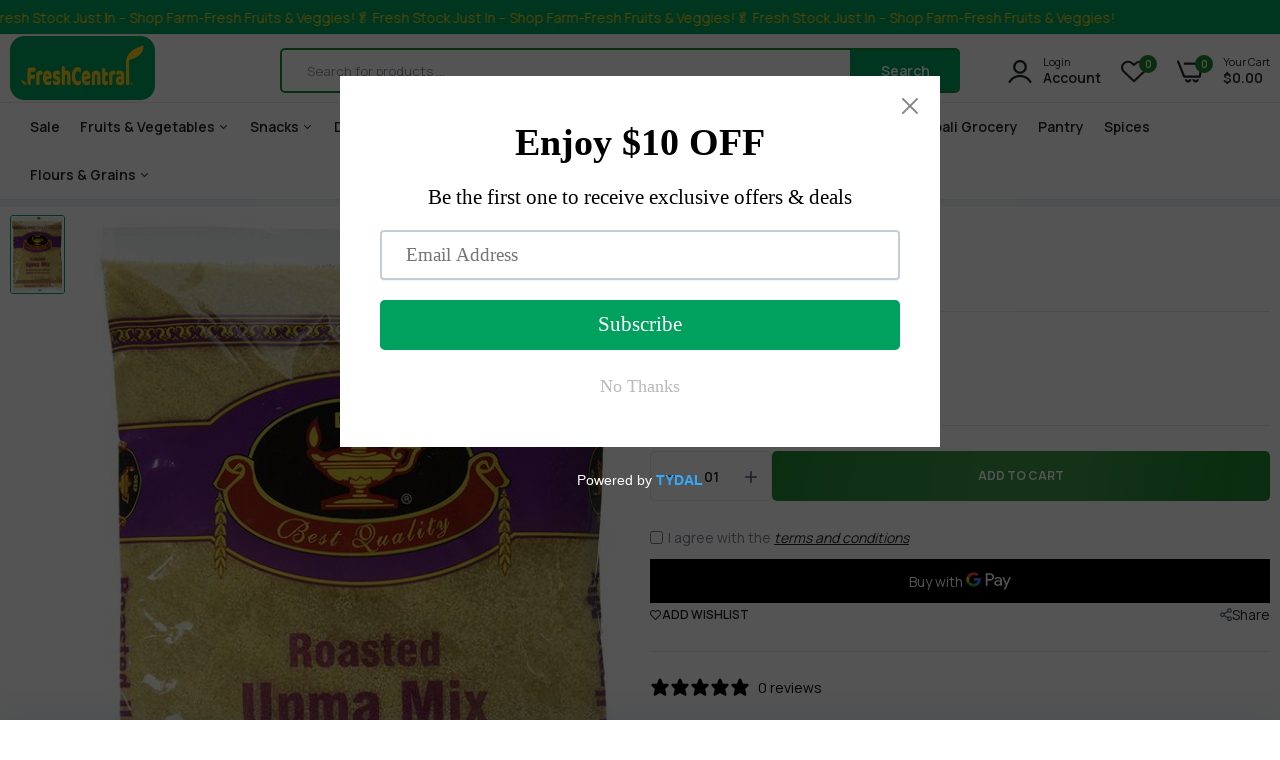

--- FILE ---
content_type: text/html; charset=utf-8
request_url: https://freshcentralgrocery.com/products/roasted-rava-sooji-upma
body_size: 42998
content:

<!doctype html>
<html class="no-js" lang="en">
<head>

<script type="application/ld+json">
(
"@context": "https://schema.org/",
"@type": "Product",
"name": "Roasted Rava Sooji Upma",
"image": "https://freshcentralgrocery.comproducts/5.jpg",
"description": "",
"brand": {
"@type": "Brand",
"name": "Fresh central grocery"
},
"sku": ""
"offers": {
"@type": "Offer",
"url": "",
"priceCurrency": "USD",
"price": "3.99",
"availability": "http://schema.org/InStock",
"itemCondition": "http://schema.org/NewCondition"
},
"aggregateRating": {
"@type": "AggregateRating",
"ratingValue":"",
"ratingCount": ""
}
}
</script>

<meta name="google-site-verification" content="buFreYuCJ0FWmZ9ISESQZkdK_A7wuQDV3O8-Avi5xyY" />
<meta name= "keywords" content= "Fresh Central Grocery, Indian Grocery, Online Indian Grocery Store, Indian Grocery Online, Online Indian Grocery" />
  <meta charset="utf-8">   
  <meta http-equiv="X-UA-Compatible" content="IE=edge">
  <meta name="theme-color" content="#aaaaaa">
  <meta name="format-detection" content="telephone=no"><meta name="viewport" content="width=device-width, initial-scale=1" /><link rel="canonical" href="https://freshcentralgrocery.com/products/roasted-rava-sooji-upma"><link rel=“canonical” href=“https//:www.freshcentralgrocery.com/” />
  <link rel="prefetch" as="document" href="https://freshcentralgrocery.com">
  <link rel="preconnect" href="//fresh-central-grocery.myshopify.com" crossorigin>
  <link rel="preconnect" href="//cdn.shopify.com" crossorigin>
  <link rel="preconnect" href="//fonts.shopifycdn.com" crossorigin>
  <link rel="preconnect" href="//cdn.shopifycloud.com" crossorigin>
  <link rel="preconnect" href="//fonts.googleapis.com" crossorigin>
  <link rel="preconnect" href="//fonts.gstatic.com" crossorigin>
  
  <title>Roasted Rava Sooji Upma&ndash; Fresh Central Grocery</title>
    
      <meta name="description" content="Fresh Central Grocery, Online Indian Grocery">
    
  

<meta property="og:site_name" content="Fresh Central Grocery">
<meta property="og:url" content="https://freshcentralgrocery.com/products/roasted-rava-sooji-upma">
<meta property="og:title" content="Roasted Rava Sooji Upma">
<meta property="og:type" content="product">
<meta property="og:description" content="Fresh Central Grocery, the best Indian Grocery Store with fresh vegetables and fruits, and daily necessities. Shop fresh Indian Grocery products online with fast home delivery at reasonable prices. Let Fresh Central Grocery be your one-stop Best Indian Grocery Store in Jersey City, NJ."><meta property="og:image" content="http://freshcentralgrocery.com/cdn/shop/products/5.jpg?v=1738861735">
  <meta property="og:image:secure_url" content="https://freshcentralgrocery.com/cdn/shop/products/5.jpg?v=1738861735">
  <meta property="og:image:width" content="550">
  <meta property="og:image:height" content="800"><meta property="og:price:amount" content="3.99">
  <meta property="og:price:currency" content="USD"><meta name="twitter:card" content="summary_large_image">
<meta name="twitter:title" content="Roasted Rava Sooji Upma">
<meta name="twitter:description" content="Fresh Central Grocery, the best Indian Grocery Store with fresh vegetables and fruits, and daily necessities. Shop fresh Indian Grocery products online with fast home delivery at reasonable prices. Let Fresh Central Grocery be your one-stop Best Indian Grocery Store in Jersey City, NJ.">

<link rel="shortcut icon" type="image/png" href="//freshcentralgrocery.com/cdn/shop/files/favicon_32x32_3e8655f8-2cc4-4311-b916-637e6aec3751_32x.png?v=1736669426"><link rel="apple-touch-icon-precomposed" type="image/png" sizes="152x152" href="//freshcentralgrocery.com/cdn/shop/files/favicon_152x152_1e6039e9-819c-4654-80fb-59f53468ca5e_152x.png?v=1736669462">
  <meta name="theme-color" content="#2d2a6e">
  
  <link rel="preconnect" href="https://fonts.googleapis.com"><link rel="preconnect" href="https://fonts.gstatic.com" crossorigin><link href="https://fonts.googleapis.com/css2?family=Manrope:ital,wght@0,100;0,200;0,300;0,400;0,500;0,600;0,700;0,800;0,900;1,100;1,200;1,300;1,400;1,500;1,600;1,700;1,800;1,900&display=swap" rel="stylesheet"><style data-shopify>body{	font-family: Manrope, sans-serif;;	font-weight: 400;}select,input,button{	font-family: Manrope;}h1,.h1{	font-family: Manrope, sans-serif;;	font-weight: ;}h2,.h2{	font-family: Manrope, sans-serif;;	font-weight: ;}h3,.h3{	font-family: Manrope, sans-serif;;	font-weight: ;}h4,.h4{	font-family: Manrope, sans-serif;;	font-weight: ;}h5,.h5{	font-family: Manrope, sans-serif;;	font-weight: ;}h6,.h6{	font-family: Manrope, sans-serif;;	font-weight: ;}input[type="text"], input[type="email"], textarea, input[type="password"], input[type="tel"], input[type="search"] {	appearance: none;	-moz-appearance: none;	-webkit-appearance: none;	-ms-appearance: none;	-o-appearance: none;	font-family: Manrope;} input {	 outline: 0;	 -webkit-box-shadow: none;	 box-shadow: none;	 border-radius: 0; font-family: Manrope;}</style>
  <style data-shopify>/*================ Typography ================*/  :root {  --color-bg-body:#ffffff;  --color-text-body:#515d66;    --color-main: #212529;  --color-secondary: #fed317;      --color-link: #212529;  --color-link-hover: #00a05e;    --color-scrollbar: #515d66;      /*================ megamenu ================*/  --color-link-menu:#212529;  --color-link-menu-heading:#212529;  --color-link-menu-sub:#515d66;  --color-link-menu-hover:#00a05e;    /*================ product item ================*/   --color-name-product:#212529;  --color-name-product-hover:#00a05e;  --color-star-product:#ffb800;    --color-compare-price-product:#8d979e;  --color-price-product:#212529;  --color-current-product:#dd3842;    --color-cart-product:#00a05e;  --color-out-product:#00a05e;      --color-btn-product:#515d66;  --color-btn-product-hover:#ffffff;      --bg-btn-product:#ffffff;  --bg-btn-product-hover:#00a05e;      --color-label-hot:#ea0d42;  --color-label-new:#00a05e;  --color-label-sale:#dd3842;  --color-label-in:#00a05e;  --color-label-out:#ea0d42;    /*================ Butoom ================*/    --color-btn-text:#ffffff;  --color-btn:#00a05e;  --color-border-btn:#00a05e;  --color-btn-text_hover:#ffffff;  --color-btn-hover:#212529;  --color-border-btn-hover:#212529;   /*================ Butoom Previous & Next ================*/     --color-cl-btn-p-n:#ffffff;    --color-bg-btn-p-n:#00a05e;    --color-cl-btn-p-n-hover:#ffffff;    --color-bg-btn-p-n-hover:#00a05e;  }    @media (min-width: 1410px){    .container {      max-width: 1410px !important;    }  }     .hero_canvas:before,  .mfp-container,.mobile_bkg_show,.mask-overlay{    cursor: url(//freshcentralgrocery.com/cdn/shop/t/18/assets/cursor-close.png?v=93210088594709752341728153680),pointer !important;  }  .frm_search_cat select {    background-image: url(//freshcentralgrocery.com/cdn/shop/t/18/assets/icon_down.png?v=49595819852549467621728153705);    background-position: right 20px top 50%;    background-size: auto 6px;    background-repeat: no-repeat;  }  .content-video .number:before{    -webkit-mask: url(//freshcentralgrocery.com/cdn/shop/t/18/assets/icon_1.svg?v=45720395002100658511728153705) no-repeat center center;    mask: url(//freshcentralgrocery.com/cdn/shop/t/18/assets/icon_1.svg?v=45720395002100658511728153705) no-repeat center center;  }
</style><link rel="preconnect" href=" //freshcentralgrocery.com/cdn/shop/t/18/assets/style.font-awesome.min.css?v=21869632697367095781728153743" crossorigin>
<link rel="preload" as="style" href="//freshcentralgrocery.com/cdn/shop/t/18/assets/style.font-awesome.min.css?v=21869632697367095781728153743">
<link href="//freshcentralgrocery.com/cdn/shop/t/18/assets/style.font-awesome.min.css?v=21869632697367095781728153743" rel="stylesheet" type="text/css" media="all" />
<link rel="preconnect" href=" //freshcentralgrocery.com/cdn/shop/t/18/assets/style.fotorama.min.css?v=106436700360161332531728153744" crossorigin>
<link rel="preload" as="style" href="//freshcentralgrocery.com/cdn/shop/t/18/assets/style.fotorama.min.css?v=106436700360161332531728153744">
<link href="//freshcentralgrocery.com/cdn/shop/t/18/assets/style.fotorama.min.css?v=106436700360161332531728153744" rel="stylesheet" type="text/css" media="all" /> 
<link rel="preconnect" href=" //freshcentralgrocery.com/cdn/shop/t/18/assets/style.magnific-popup.min.css?v=166369077899702518891728153746" crossorigin>
<link rel="preload" as="style" href="//freshcentralgrocery.com/cdn/shop/t/18/assets/style.magnific-popup.min.css?v=166369077899702518891728153746">
<link href="//freshcentralgrocery.com/cdn/shop/t/18/assets/style.magnific-popup.min.css?v=166369077899702518891728153746" rel="stylesheet" type="text/css" media="all" /> 
<link rel="preconnect" href=" //freshcentralgrocery.com/cdn/shop/t/18/assets/style.pre_theme.min.css?v=5679" crossorigin>
<link rel="preload" as="style" href="//freshcentralgrocery.com/cdn/shop/t/18/assets/style.pre_theme.css?v=27062082109862015341728153746">
<link href="//freshcentralgrocery.com/cdn/shop/t/18/assets/style.pre_theme.css?v=27062082109862015341728153746" rel="stylesheet" type="text/css" media="all" /> 
<link rel="preconnect" href=" //freshcentralgrocery.com/cdn/shop/t/18/assets/dukamarket.css?v=74901411931273550181728153683" crossorigin>
<link rel="preload" as="style" href="//freshcentralgrocery.com/cdn/shop/t/18/assets/dukamarket.css?v=74901411931273550181728153683">
<link href="//freshcentralgrocery.com/cdn/shop/t/18/assets/dukamarket.css?v=74901411931273550181728153683" rel="stylesheet" type="text/css" media="all" />
<link rel="preconnect" href=" //freshcentralgrocery.com/cdn/shop/t/18/assets/style.slick-theme.min.css?v=124314355787499747911728153747" crossorigin>
<link rel="preload" as="style" href="//freshcentralgrocery.com/cdn/shop/t/18/assets/style.slick-theme.min.css?v=124314355787499747911728153747">
<link href="//freshcentralgrocery.com/cdn/shop/t/18/assets/style.slick-theme.min.css?v=124314355787499747911728153747" rel="stylesheet" type="text/css" media="all" />
<link rel="preconnect" href=" //freshcentralgrocery.com/cdn/shop/t/18/assets/style.slick.min.css?v=59802560899855143101728153747" crossorigin>
<link rel="preload" as="style" href="//freshcentralgrocery.com/cdn/shop/t/18/assets/style.slick.min.css?v=59802560899855143101728153747">
<link href="//freshcentralgrocery.com/cdn/shop/t/18/assets/style.slick.min.css?v=59802560899855143101728153747" rel="stylesheet" type="text/css" media="all" />
<link rel="preconnect" href=" //freshcentralgrocery.com/cdn/shop/t/18/assets/animate.css?v=73132803757515804051728153675" crossorigin>
<link rel="preload" as="style" href="//freshcentralgrocery.com/cdn/shop/t/18/assets/animate.css?v=73132803757515804051728153675">
<link href="//freshcentralgrocery.com/cdn/shop/t/18/assets/animate.css?v=73132803757515804051728153675" rel="stylesheet" type="text/css" media="all" />
<link rel="preconnect" href=" //freshcentralgrocery.com/cdn/shop/t/18/assets/header.css?v=31915505560104580311728156728" crossorigin>
<link rel="preload" as="style" href="//freshcentralgrocery.com/cdn/shop/t/18/assets/header.css?v=31915505560104580311728156728">
<link href="//freshcentralgrocery.com/cdn/shop/t/18/assets/header.css?v=31915505560104580311728156728" rel="stylesheet" type="text/css" media="all" />


<link rel="preconnect" href=" //freshcentralgrocery.com/cdn/shop/t/18/assets/footer1.css?v=153316012864884976091728153698" crossorigin>
<link rel="preload" as="style" href="//freshcentralgrocery.com/cdn/shop/t/18/assets/footer1.css?v=153316012864884976091728153698">
<link href="//freshcentralgrocery.com/cdn/shop/t/18/assets/footer1.css?v=153316012864884976091728153698" rel="stylesheet" type="text/css" media="all" />

<link rel="preconnect" href=" //freshcentralgrocery.com/cdn/shop/t/18/assets/global.css?v=107591278367238585991728157658" crossorigin>
<link rel="preload" as="style" href="//freshcentralgrocery.com/cdn/shop/t/18/assets/global.css?v=107591278367238585991728157658">
<link href="//freshcentralgrocery.com/cdn/shop/t/18/assets/global.css?v=107591278367238585991728157658" rel="stylesheet" type="text/css" media="all" />

<link rel="preconnect" href=" //freshcentralgrocery.com/cdn/shop/t/18/assets/skeleton.css?v=107753574526002535941728153741" crossorigin>
<link rel="preload" as="style" href="//freshcentralgrocery.com/cdn/shop/t/18/assets/skeleton.css?v=107753574526002535941728153741">
<link href="//freshcentralgrocery.com/cdn/shop/t/18/assets/skeleton.css?v=107753574526002535941728153741" rel="stylesheet" type="text/css" media="all" />




 

<link rel="preconnect" href=" //freshcentralgrocery.com/cdn/shop/t/18/assets/vertical_menu.css?v=52546676196138696721728153750" crossorigin>
<link rel="preload" as="style" href="//freshcentralgrocery.com/cdn/shop/t/18/assets/vertical_menu.css?v=52546676196138696721728153750">
<link href="//freshcentralgrocery.com/cdn/shop/t/18/assets/vertical_menu.css?v=52546676196138696721728153750" rel="stylesheet" type="text/css" media="all" />

<link rel="preconnect" href=" //freshcentralgrocery.com/cdn/shop/t/18/assets/product.css?v=95958639008584749061728153737" crossorigin>
<link rel="preload" as="style" href="//freshcentralgrocery.com/cdn/shop/t/18/assets/product.css?v=95958639008584749061728153737">
<link href="//freshcentralgrocery.com/cdn/shop/t/18/assets/product.css?v=95958639008584749061728153737" rel="stylesheet" type="text/css" media="all" />

<link rel="preconnect" href=" //freshcentralgrocery.com/cdn/shop/t/18/assets/product_page.css?v=102720140807492472561728153737" crossorigin>
<link rel="preload" as="style" href="//freshcentralgrocery.com/cdn/shop/t/18/assets/product_page.css?v=102720140807492472561728153737">
<link href="//freshcentralgrocery.com/cdn/shop/t/18/assets/product_page.css?v=102720140807492472561728153737" rel="stylesheet" type="text/css" media="all" />

<link rel="preconnect" href=" //freshcentralgrocery.com/cdn/shop/t/18/assets/blog.css?v=26211830348629097531728153676" crossorigin>
<link rel="preload" as="style" href="//freshcentralgrocery.com/cdn/shop/t/18/assets/blog.css?v=26211830348629097531728153676">
<link href="//freshcentralgrocery.com/cdn/shop/t/18/assets/blog.css?v=26211830348629097531728153676" rel="stylesheet" type="text/css" media="all" /> 






<link rel="preconnect" href=" //freshcentralgrocery.com/cdn/shop/t/18/assets/custom.css?v=157515413891624602791728242815" crossorigin>
<link rel="preload" as="style" href="//freshcentralgrocery.com/cdn/shop/t/18/assets/custom.css?v=157515413891624602791728242815">
<link href="//freshcentralgrocery.com/cdn/shop/t/18/assets/custom.css?v=157515413891624602791728242815" rel="stylesheet" type="text/css" media="all" />

  <script>
  (function(){if(typeof EventTarget!=="undefined"){let func=EventTarget.prototype.addEventListener;EventTarget.prototype.addEventListener=function(type,fn,capture){this.func=func;if(typeof capture!=="boolean"){capture=capture||{};capture.passive=!1}
  this.func(type,fn,capture)}}}())
</script>
<link href="//freshcentralgrocery.com/cdn/shop/t/18/assets/jquery.min.js?v=18371384823053301681728153713" as="script" rel="preload">
<link href="//freshcentralgrocery.com/cdn/shop/t/18/assets/jquery.slick.min.js?v=89044120418723834191728153715" as="script" rel="preload">
<link href="//freshcentralgrocery.com/cdn/shop/t/18/assets/grid-slider.js?v=75035568425278533591728153700" as="script" rel="preload">
<script src="//freshcentralgrocery.com/cdn/shop/t/18/assets/localization-form.js?v=161644695336821385561728153728" defer="defer"></script>
<script src="//freshcentralgrocery.com/cdn/shopifycloud/storefront/assets/themes_support/shopify_common-5f594365.js" defer="defer"></script>
<script src="//freshcentralgrocery.com/cdn/shop/t/18/assets/shopify.min.js?v=83249316212193928691728153740" defer="defer"></script>
<script src="//freshcentralgrocery.com/cdn/shop/t/18/assets/count-down.js?v=25110655037504561081728153679" defer="defer"></script>
<script src="//freshcentralgrocery.com/cdn/shop/t/18/assets/jquery.min.js?v=18371384823053301681728153713" defer="defer"></script>
<script src="//freshcentralgrocery.com/cdn/shop/t/18/assets/jquery.slick.min.js?v=89044120418723834191728153715" defer="defer"></script>
<script src="//freshcentralgrocery.com/cdn/shop/t/18/assets/grid-slider.js?v=75035568425278533591728153700" defer="defer"></script><script src="//cdn.shopify.com/s/javascripts/currencies.js" defer="defer"></script>
<script
  src="//freshcentralgrocery.com/cdn/shop/t/18/assets/vendor.js?v=122168222777301749281728153750"
  id="cms_js"
  defer="defer"
  data-global="//freshcentralgrocery.com/cdn/shop/t/18/assets/global.js?v=147286491778344657391728153700"
  data-product-model="//freshcentralgrocery.com/cdn/shop/t/18/assets/product-model.js?v=167468792096536051111728153737"
  data-lazysizes="//freshcentralgrocery.com/cdn/shop/t/18/assets/lazysizes.min.js?v=57058462155833580531728153724"
  data-nouislider="//freshcentralgrocery.com/cdn/shop/t/18/assets/nouislider.min.js?v=102832706716492157451728153733"
  data-nouislider-style="//freshcentralgrocery.com/cdn/shop/t/18/assets/nouislider.min.css?v=37059483690359527951728153733"
  data-jquery="//freshcentralgrocery.com/cdn/shop/t/18/assets/jquery.min.js?v=18371384823053301681728153713"
  data-collection="//freshcentralgrocery.com/cdn/shop/t/18/assets/jquery.collection.js?v=48341536918550266861728153709"
  data-product="//freshcentralgrocery.com/cdn/shop/t/18/assets/jquery.product.js?v=38795151235672299311728153787"
  data-currencies="//freshcentralgrocery.com/cdn/shop/t/18/assets/jquery.currencies.min.js?v=126690087568092881801728153710"
  data-slick="//freshcentralgrocery.com/cdn/shop/t/18/assets/jquery.slick.min.js?v=89044120418723834191728153715"
  data-cookie="//freshcentralgrocery.com/cdn/shop/t/18/assets/jquery.cookie.js?v=177500111459531585031728153709"
  data-countdown="//freshcentralgrocery.com/cdn/shop/t/18/assets/jquery.countdown.min.js?v=160278425251068236731728153710"
  data-fotorama="//freshcentralgrocery.com/cdn/shop/t/18/assets/jquery.plugin.fotorama.min.js?v=66951651994545328081728153714"
  data-ez="//freshcentralgrocery.com/cdn/shop/t/18/assets/jquery.ez-plus.min.js?v=145752537317491664341728153711"
  data-main="//freshcentralgrocery.com/cdn/shop/t/18/assets/jquery.interact-function.js?v=84124766829346716701762360057"
  data-validate="//freshcentralgrocery.com/cdn/shop/t/18/assets/jquery.validate.js?v=138916105038672749461728153717"
  data-accordion="//freshcentralgrocery.com/cdn/shop/t/18/assets/magicaccordion.js?v=155544292804177353601728153729"
  data-stickybar="//freshcentralgrocery.com/cdn/shop/t/18/assets/jquery.sticky-sidebar.js?v=17284366095230779641728153715"
  data-magnific="//freshcentralgrocery.com/cdn/shop/t/18/assets/jquery.magnific-popup.min.js?v=184369421263510081681728153712"
  data-gridslider="//freshcentralgrocery.com/cdn/shop/t/18/assets/grid-slider.js?v=75035568425278533591728153700"
  data-waypoints="//freshcentralgrocery.com/cdn/shop/t/18/assets/waypoints.js?v=23579171679490999281728153751"
  data-counterup="//freshcentralgrocery.com/cdn/shop/t/18/assets/counterup.min.js?v=97866477266021736771728153680"
  data-wow="//freshcentralgrocery.com/cdn/shop/t/18/assets/wow.min.js?v=115119078963534947431728153751"
  data-masonry="//freshcentralgrocery.com/cdn/shop/t/18/assets/jquery.masonry.js?v=53754347867532378091728153712"
  data-custom="//freshcentralgrocery.com/cdn/shop/t/18/assets/jquery.custom.js?v=127211921515403362591728153710"
></script>
  
  <script>
    var theme = { currency :'USD', moneyFormat: "${{amount}}",moneyFormatWithCurrency: "${{amount}} USD", },
        shopCurrency = 'USD';
    document.documentElement.className = document.documentElement.className.replace('no-js', 'js');
    const type_name = "product", t_cartCount = 1,t_shop_currency = "USD", t_moneyFormat = "\u003cspan class='money'\u003e$\u003c\/span\u003e", t_cart_url = "\/cart", pr_re_url = "\/recommendations\/products"; 
    document.addEventListener("DOMContentLoaded", function() {
          function fadeOut(el){if(!el) return; el.style.opacity=1;(function fade(){if((el.style.opacity-=.1)<0){el.style.display="none";}else{requestAnimationFrame(fade);}})();}
          fadeOut(document.querySelector('.page-load'));
          document.body.classList.remove('skeleton-page');
    });   
  </script>
	<script>window.performance && window.performance.mark && window.performance.mark('shopify.content_for_header.start');</script><meta name="google-site-verification" content="V3dZARiB--W7Ez4r2LUU4tkEYbggzWfRTxq5JBNELyM">
<meta name="facebook-domain-verification" content="uob48oiaxunlgftm72rc8ed8ghupw5">
<meta id="shopify-digital-wallet" name="shopify-digital-wallet" content="/60290105573/digital_wallets/dialog">
<meta name="shopify-checkout-api-token" content="0442da80e82292c1aef1aacf5f23ae3e">
<link rel="alternate" type="application/json+oembed" href="https://freshcentralgrocery.com/products/roasted-rava-sooji-upma.oembed">
<script async="async" src="/checkouts/internal/preloads.js?locale=en-US"></script>
<script id="apple-pay-shop-capabilities" type="application/json">{"shopId":60290105573,"countryCode":"US","currencyCode":"USD","merchantCapabilities":["supports3DS"],"merchantId":"gid:\/\/shopify\/Shop\/60290105573","merchantName":"Fresh Central Grocery","requiredBillingContactFields":["postalAddress","email","phone"],"requiredShippingContactFields":["postalAddress","email","phone"],"shippingType":"shipping","supportedNetworks":["visa","masterCard","amex","discover","elo","jcb"],"total":{"type":"pending","label":"Fresh Central Grocery","amount":"1.00"},"shopifyPaymentsEnabled":true,"supportsSubscriptions":true}</script>
<script id="shopify-features" type="application/json">{"accessToken":"0442da80e82292c1aef1aacf5f23ae3e","betas":["rich-media-storefront-analytics"],"domain":"freshcentralgrocery.com","predictiveSearch":true,"shopId":60290105573,"locale":"en"}</script>
<script>var Shopify = Shopify || {};
Shopify.shop = "fresh-central-grocery.myshopify.com";
Shopify.locale = "en";
Shopify.currency = {"active":"USD","rate":"1.0"};
Shopify.country = "US";
Shopify.theme = {"name":"Copy of Fresh central grocery","id":144346185957,"schema_name":"Uminex home7","schema_version":"2.0.0","theme_store_id":null,"role":"main"};
Shopify.theme.handle = "null";
Shopify.theme.style = {"id":null,"handle":null};
Shopify.cdnHost = "freshcentralgrocery.com/cdn";
Shopify.routes = Shopify.routes || {};
Shopify.routes.root = "/";</script>
<script type="module">!function(o){(o.Shopify=o.Shopify||{}).modules=!0}(window);</script>
<script>!function(o){function n(){var o=[];function n(){o.push(Array.prototype.slice.apply(arguments))}return n.q=o,n}var t=o.Shopify=o.Shopify||{};t.loadFeatures=n(),t.autoloadFeatures=n()}(window);</script>
<script id="shop-js-analytics" type="application/json">{"pageType":"product"}</script>
<script defer="defer" async type="module" src="//freshcentralgrocery.com/cdn/shopifycloud/shop-js/modules/v2/client.init-shop-cart-sync_BT-GjEfc.en.esm.js"></script>
<script defer="defer" async type="module" src="//freshcentralgrocery.com/cdn/shopifycloud/shop-js/modules/v2/chunk.common_D58fp_Oc.esm.js"></script>
<script defer="defer" async type="module" src="//freshcentralgrocery.com/cdn/shopifycloud/shop-js/modules/v2/chunk.modal_xMitdFEc.esm.js"></script>
<script type="module">
  await import("//freshcentralgrocery.com/cdn/shopifycloud/shop-js/modules/v2/client.init-shop-cart-sync_BT-GjEfc.en.esm.js");
await import("//freshcentralgrocery.com/cdn/shopifycloud/shop-js/modules/v2/chunk.common_D58fp_Oc.esm.js");
await import("//freshcentralgrocery.com/cdn/shopifycloud/shop-js/modules/v2/chunk.modal_xMitdFEc.esm.js");

  window.Shopify.SignInWithShop?.initShopCartSync?.({"fedCMEnabled":true,"windoidEnabled":true});

</script>
<script>(function() {
  var isLoaded = false;
  function asyncLoad() {
    if (isLoaded) return;
    isLoaded = true;
    var urls = ["https:\/\/cdn.shopify.com\/s\/files\/1\/0602\/9010\/5573\/t\/9\/assets\/pop_60290105573.js?v=1671513283\u0026shop=fresh-central-grocery.myshopify.com","https:\/\/cdn.shopify.com\/s\/files\/1\/0602\/9010\/5573\/t\/15\/assets\/rev_60290105573.js?v=1718246862\u0026shop=fresh-central-grocery.myshopify.com","https:\/\/chimpstatic.com\/mcjs-connected\/js\/users\/638dfd36cdbd26bdff9d7fe9d\/bf63f2557829dcb2c09635d2a.js?shop=fresh-central-grocery.myshopify.com"];
    for (var i = 0; i < urls.length; i++) {
      var s = document.createElement('script');
      s.type = 'text/javascript';
      s.async = true;
      s.src = urls[i];
      var x = document.getElementsByTagName('script')[0];
      x.parentNode.insertBefore(s, x);
    }
  };
  if(window.attachEvent) {
    window.attachEvent('onload', asyncLoad);
  } else {
    window.addEventListener('load', asyncLoad, false);
  }
})();</script>
<script id="__st">var __st={"a":60290105573,"offset":-18000,"reqid":"d2435c91-0f1b-4dae-a56b-d802b84d6389-1769373946","pageurl":"freshcentralgrocery.com\/products\/roasted-rava-sooji-upma","u":"7c6210a45d8f","p":"product","rtyp":"product","rid":7459162915045};</script>
<script>window.ShopifyPaypalV4VisibilityTracking = true;</script>
<script id="captcha-bootstrap">!function(){'use strict';const t='contact',e='account',n='new_comment',o=[[t,t],['blogs',n],['comments',n],[t,'customer']],c=[[e,'customer_login'],[e,'guest_login'],[e,'recover_customer_password'],[e,'create_customer']],r=t=>t.map((([t,e])=>`form[action*='/${t}']:not([data-nocaptcha='true']) input[name='form_type'][value='${e}']`)).join(','),a=t=>()=>t?[...document.querySelectorAll(t)].map((t=>t.form)):[];function s(){const t=[...o],e=r(t);return a(e)}const i='password',u='form_key',d=['recaptcha-v3-token','g-recaptcha-response','h-captcha-response',i],f=()=>{try{return window.sessionStorage}catch{return}},m='__shopify_v',_=t=>t.elements[u];function p(t,e,n=!1){try{const o=window.sessionStorage,c=JSON.parse(o.getItem(e)),{data:r}=function(t){const{data:e,action:n}=t;return t[m]||n?{data:e,action:n}:{data:t,action:n}}(c);for(const[e,n]of Object.entries(r))t.elements[e]&&(t.elements[e].value=n);n&&o.removeItem(e)}catch(o){console.error('form repopulation failed',{error:o})}}const l='form_type',E='cptcha';function T(t){t.dataset[E]=!0}const w=window,h=w.document,L='Shopify',v='ce_forms',y='captcha';let A=!1;((t,e)=>{const n=(g='f06e6c50-85a8-45c8-87d0-21a2b65856fe',I='https://cdn.shopify.com/shopifycloud/storefront-forms-hcaptcha/ce_storefront_forms_captcha_hcaptcha.v1.5.2.iife.js',D={infoText:'Protected by hCaptcha',privacyText:'Privacy',termsText:'Terms'},(t,e,n)=>{const o=w[L][v],c=o.bindForm;if(c)return c(t,g,e,D).then(n);var r;o.q.push([[t,g,e,D],n]),r=I,A||(h.body.append(Object.assign(h.createElement('script'),{id:'captcha-provider',async:!0,src:r})),A=!0)});var g,I,D;w[L]=w[L]||{},w[L][v]=w[L][v]||{},w[L][v].q=[],w[L][y]=w[L][y]||{},w[L][y].protect=function(t,e){n(t,void 0,e),T(t)},Object.freeze(w[L][y]),function(t,e,n,w,h,L){const[v,y,A,g]=function(t,e,n){const i=e?o:[],u=t?c:[],d=[...i,...u],f=r(d),m=r(i),_=r(d.filter((([t,e])=>n.includes(e))));return[a(f),a(m),a(_),s()]}(w,h,L),I=t=>{const e=t.target;return e instanceof HTMLFormElement?e:e&&e.form},D=t=>v().includes(t);t.addEventListener('submit',(t=>{const e=I(t);if(!e)return;const n=D(e)&&!e.dataset.hcaptchaBound&&!e.dataset.recaptchaBound,o=_(e),c=g().includes(e)&&(!o||!o.value);(n||c)&&t.preventDefault(),c&&!n&&(function(t){try{if(!f())return;!function(t){const e=f();if(!e)return;const n=_(t);if(!n)return;const o=n.value;o&&e.removeItem(o)}(t);const e=Array.from(Array(32),(()=>Math.random().toString(36)[2])).join('');!function(t,e){_(t)||t.append(Object.assign(document.createElement('input'),{type:'hidden',name:u})),t.elements[u].value=e}(t,e),function(t,e){const n=f();if(!n)return;const o=[...t.querySelectorAll(`input[type='${i}']`)].map((({name:t})=>t)),c=[...d,...o],r={};for(const[a,s]of new FormData(t).entries())c.includes(a)||(r[a]=s);n.setItem(e,JSON.stringify({[m]:1,action:t.action,data:r}))}(t,e)}catch(e){console.error('failed to persist form',e)}}(e),e.submit())}));const S=(t,e)=>{t&&!t.dataset[E]&&(n(t,e.some((e=>e===t))),T(t))};for(const o of['focusin','change'])t.addEventListener(o,(t=>{const e=I(t);D(e)&&S(e,y())}));const B=e.get('form_key'),M=e.get(l),P=B&&M;t.addEventListener('DOMContentLoaded',(()=>{const t=y();if(P)for(const e of t)e.elements[l].value===M&&p(e,B);[...new Set([...A(),...v().filter((t=>'true'===t.dataset.shopifyCaptcha))])].forEach((e=>S(e,t)))}))}(h,new URLSearchParams(w.location.search),n,t,e,['guest_login'])})(!0,!0)}();</script>
<script integrity="sha256-4kQ18oKyAcykRKYeNunJcIwy7WH5gtpwJnB7kiuLZ1E=" data-source-attribution="shopify.loadfeatures" defer="defer" src="//freshcentralgrocery.com/cdn/shopifycloud/storefront/assets/storefront/load_feature-a0a9edcb.js" crossorigin="anonymous"></script>
<script data-source-attribution="shopify.dynamic_checkout.dynamic.init">var Shopify=Shopify||{};Shopify.PaymentButton=Shopify.PaymentButton||{isStorefrontPortableWallets:!0,init:function(){window.Shopify.PaymentButton.init=function(){};var t=document.createElement("script");t.src="https://freshcentralgrocery.com/cdn/shopifycloud/portable-wallets/latest/portable-wallets.en.js",t.type="module",document.head.appendChild(t)}};
</script>
<script data-source-attribution="shopify.dynamic_checkout.buyer_consent">
  function portableWalletsHideBuyerConsent(e){var t=document.getElementById("shopify-buyer-consent"),n=document.getElementById("shopify-subscription-policy-button");t&&n&&(t.classList.add("hidden"),t.setAttribute("aria-hidden","true"),n.removeEventListener("click",e))}function portableWalletsShowBuyerConsent(e){var t=document.getElementById("shopify-buyer-consent"),n=document.getElementById("shopify-subscription-policy-button");t&&n&&(t.classList.remove("hidden"),t.removeAttribute("aria-hidden"),n.addEventListener("click",e))}window.Shopify?.PaymentButton&&(window.Shopify.PaymentButton.hideBuyerConsent=portableWalletsHideBuyerConsent,window.Shopify.PaymentButton.showBuyerConsent=portableWalletsShowBuyerConsent);
</script>
<script>
  function portableWalletsCleanup(e){e&&e.src&&console.error("Failed to load portable wallets script "+e.src);var t=document.querySelectorAll("shopify-accelerated-checkout .shopify-payment-button__skeleton, shopify-accelerated-checkout-cart .wallet-cart-button__skeleton"),e=document.getElementById("shopify-buyer-consent");for(let e=0;e<t.length;e++)t[e].remove();e&&e.remove()}function portableWalletsNotLoadedAsModule(e){e instanceof ErrorEvent&&"string"==typeof e.message&&e.message.includes("import.meta")&&"string"==typeof e.filename&&e.filename.includes("portable-wallets")&&(window.removeEventListener("error",portableWalletsNotLoadedAsModule),window.Shopify.PaymentButton.failedToLoad=e,"loading"===document.readyState?document.addEventListener("DOMContentLoaded",window.Shopify.PaymentButton.init):window.Shopify.PaymentButton.init())}window.addEventListener("error",portableWalletsNotLoadedAsModule);
</script>

<script type="module" src="https://freshcentralgrocery.com/cdn/shopifycloud/portable-wallets/latest/portable-wallets.en.js" onError="portableWalletsCleanup(this)" crossorigin="anonymous"></script>
<script nomodule>
  document.addEventListener("DOMContentLoaded", portableWalletsCleanup);
</script>

<link id="shopify-accelerated-checkout-styles" rel="stylesheet" media="screen" href="https://freshcentralgrocery.com/cdn/shopifycloud/portable-wallets/latest/accelerated-checkout-backwards-compat.css" crossorigin="anonymous">
<style id="shopify-accelerated-checkout-cart">
        #shopify-buyer-consent {
  margin-top: 1em;
  display: inline-block;
  width: 100%;
}

#shopify-buyer-consent.hidden {
  display: none;
}

#shopify-subscription-policy-button {
  background: none;
  border: none;
  padding: 0;
  text-decoration: underline;
  font-size: inherit;
  cursor: pointer;
}

#shopify-subscription-policy-button::before {
  box-shadow: none;
}

      </style>
<script id="sections-script" data-sections="top-bar" defer="defer" src="//freshcentralgrocery.com/cdn/shop/t/18/compiled_assets/scripts.js?v=5679"></script>
<script>window.performance && window.performance.mark && window.performance.mark('shopify.content_for_header.end');</script>
<script type="text/javascript">
  window.Pop = window.Pop || {};
  window.Pop.common = window.Pop.common || {};
  window.Pop.common.shop = {
    permanent_domain: 'fresh-central-grocery.myshopify.com',
    currency: "USD",
    money_format: "${{amount}}",
    id: 60290105573
  };
  

  window.Pop.common.template = 'product';
  window.Pop.common.cart = {};
  window.Pop.common.vapid_public_key = "BJuXCmrtTK335SuczdNVYrGVtP_WXn4jImChm49st7K7z7e8gxSZUKk4DhUpk8j2Xpiw5G4-ylNbMKLlKkUEU98=";
  window.Pop.global_config = {"asset_urls":{"loy":{},"rev":{},"pu":{"init_js":null},"widgets":{"init_js":"https:\/\/cdn.shopify.com\/s\/files\/1\/0194\/1736\/6592\/t\/1\/assets\/ba_widget_init.js?v=1728041536","modal_js":"https:\/\/cdn.shopify.com\/s\/files\/1\/0194\/1736\/6592\/t\/1\/assets\/ba_widget_modal.js?v=1728041538","modal_css":"https:\/\/cdn.shopify.com\/s\/files\/1\/0194\/1736\/6592\/t\/1\/assets\/ba_widget_modal.css?v=1654723622"},"forms":{},"global":{"helper_js":"https:\/\/cdn.shopify.com\/s\/files\/1\/0194\/1736\/6592\/t\/1\/assets\/ba_pop_tracking.js?v=1704919189"}},"proxy_paths":{"pop":"\/apps\/ba-pop","app_metrics":"\/apps\/ba-pop\/app_metrics","push_subscription":"\/apps\/ba-pop\/push"},"aat":["pop"],"pv":false,"sts":false,"bam":true,"batc":true,"base_money_format":"${{amount}}","online_store_version":1,"loy_js_api_enabled":false,"shop":{"id":60290105573,"name":"Fresh Central Grocery","domain":"freshcentralgrocery.com"}};
  window.Pop.widgets_config = {"id":55856,"active":true,"frequency_limit_amount":2,"frequency_limit_time_unit":"days","background_image":{"position":"none","widget_background_preview_url":""},"initial_state":{"body":"Be the first one to receive exclusive offers \u0026 deals","title":"Enjoy $10 OFF","cta_text":"Subscribe","show_email":"true","action_text":"Saving...","footer_text":"","dismiss_text":"No Thanks","email_placeholder":"Email Address","phone_placeholder":"Phone Number"},"success_state":{"body":"Use coupon code for discount  🎉\r\n","title":"Fresh Central Grocery","cta_text":"Continue shopping","cta_action":"dismiss","redirect_url":"","open_url_new_tab":"false"},"closed_state":{"action":"close_widget","font_size":"20","action_text":"GET 10% OFF","display_offset":"300","display_position":"left"},"error_state":{"submit_error":"Sorry, please try again later","invalid_email":"Please enter valid email address!","error_subscribing":"Error subscribing, try again later","already_registered":"You have already registered","invalid_phone_number":"Please enter valid phone number!"},"trigger":{"action":"on_timer","delay_in_seconds":"0"},"colors":{"link_color":"#4FC3F7","sticky_bar_bg":"#C62828","cta_font_color":"#fff","body_font_color":"#000000","sticky_bar_text":"#fff","background_color":"#fff","error_text_color":"#ff2626","title_font_color":"#000","footer_font_color":"#bbb","dismiss_font_color":"#bbb","cta_background_color":"#00a05e","sticky_coupon_bar_bg":"#00a05e","error_text_background":"","sticky_coupon_bar_text":"#fff"},"sticky_coupon_bar":{"enabled":"true","message":"Don't forget to use your code"},"display_style":{"font":"Lato","size":"regular","align":"center"},"dismissable":true,"has_background":false,"opt_in_channels":["email"],"rules":[],"widget_css":".powered_by_rivo{\n  display: block;\n}\n.ba_widget_main_design {\n  background: #fff;\n}\n.ba_widget_content{text-align: center}\n.ba_widget_parent{\n  font-family: Lato;\n}\n.ba_widget_parent.background{\n}\n.ba_widget_left_content{\n}\n.ba_widget_right_content{\n}\n#ba_widget_cta_button:disabled{\n  background: #00a05ecc;\n}\n#ba_widget_cta_button{\n  background: #00a05e;\n  color: #fff;\n}\n#ba_widget_cta_button:after {\n  background: #00a05ee0;\n}\n.ba_initial_state_title, .ba_success_state_title{\n  color: #000;\n}\n.ba_initial_state_body, .ba_success_state_body{\n  color: #000000;\n}\n.ba_initial_state_dismiss_text{\n  color: #bbb;\n}\n.ba_initial_state_footer_text, .ba_initial_state_sms_agreement{\n  color: #bbb;\n}\n.ba_widget_error{\n  color: #ff2626;\n  background: ;\n}\n.ba_link_color{\n  color: #4FC3F7;\n}\n","custom_css":null,"logo":null};
</script>


<script type="text/javascript">
  

  (function() {
    //Global snippet for Email Popups
    //this is updated automatically - do not edit manually.
    document.addEventListener('DOMContentLoaded', function() {
      function loadScript(src, defer, done) {
        var js = document.createElement('script');
        js.src = src;
        js.defer = defer;
        js.onload = function(){done();};
        js.onerror = function(){
          done(new Error('Failed to load script ' + src));
        };
        document.head.appendChild(js);
      }

      function browserSupportsAllFeatures() {
        return window.Promise && window.fetch && window.Symbol;
      }

      if (browserSupportsAllFeatures()) {
        main();
      } else {
        loadScript('https://cdnjs.cloudflare.com/polyfill/v3/polyfill.min.js?features=Promise,fetch', true, main);
      }

      function loadAppScripts(){
        const popAppEmbedEnabled = document.getElementById("pop-app-embed-init");

        if (window.Pop.global_config.aat.includes("pop") && !popAppEmbedEnabled){
          loadScript(window.Pop.global_config.asset_urls.widgets.init_js, true, function(){});
        }
      }

      function main(err) {
        loadScript(window.Pop.global_config.asset_urls.global.helper_js, false, loadAppScripts);
      }
    });
  })();
</script>










<!-- BEGIN app block: shopify://apps/pagefly-page-builder/blocks/app-embed/83e179f7-59a0-4589-8c66-c0dddf959200 -->

<!-- BEGIN app snippet: pagefly-cro-ab-testing-main -->







<script>
  ;(function () {
    const url = new URL(window.location)
    const viewParam = url.searchParams.get('view')
    if (viewParam && viewParam.includes('variant-pf-')) {
      url.searchParams.set('pf_v', viewParam)
      url.searchParams.delete('view')
      window.history.replaceState({}, '', url)
    }
  })()
</script>



<script type='module'>
  
  window.PAGEFLY_CRO = window.PAGEFLY_CRO || {}

  window.PAGEFLY_CRO['data_debug'] = {
    original_template_suffix: "all_products",
    allow_ab_test: false,
    ab_test_start_time: 0,
    ab_test_end_time: 0,
    today_date_time: 1769373947000,
  }
  window.PAGEFLY_CRO['GA4'] = { enabled: false}
</script>

<!-- END app snippet -->








  <script src='https://cdn.shopify.com/extensions/019bb4f9-aed6-78a3-be91-e9d44663e6bf/pagefly-page-builder-215/assets/pagefly-helper.js' defer='defer'></script>

  <script src='https://cdn.shopify.com/extensions/019bb4f9-aed6-78a3-be91-e9d44663e6bf/pagefly-page-builder-215/assets/pagefly-general-helper.js' defer='defer'></script>

  <script src='https://cdn.shopify.com/extensions/019bb4f9-aed6-78a3-be91-e9d44663e6bf/pagefly-page-builder-215/assets/pagefly-snap-slider.js' defer='defer'></script>

  <script src='https://cdn.shopify.com/extensions/019bb4f9-aed6-78a3-be91-e9d44663e6bf/pagefly-page-builder-215/assets/pagefly-slideshow-v3.js' defer='defer'></script>

  <script src='https://cdn.shopify.com/extensions/019bb4f9-aed6-78a3-be91-e9d44663e6bf/pagefly-page-builder-215/assets/pagefly-slideshow-v4.js' defer='defer'></script>

  <script src='https://cdn.shopify.com/extensions/019bb4f9-aed6-78a3-be91-e9d44663e6bf/pagefly-page-builder-215/assets/pagefly-glider.js' defer='defer'></script>

  <script src='https://cdn.shopify.com/extensions/019bb4f9-aed6-78a3-be91-e9d44663e6bf/pagefly-page-builder-215/assets/pagefly-slideshow-v1-v2.js' defer='defer'></script>

  <script src='https://cdn.shopify.com/extensions/019bb4f9-aed6-78a3-be91-e9d44663e6bf/pagefly-page-builder-215/assets/pagefly-product-media.js' defer='defer'></script>

  <script src='https://cdn.shopify.com/extensions/019bb4f9-aed6-78a3-be91-e9d44663e6bf/pagefly-page-builder-215/assets/pagefly-product.js' defer='defer'></script>


<script id='pagefly-helper-data' type='application/json'>
  {
    "page_optimization": {
      "assets_prefetching": false
    },
    "elements_asset_mapper": {
      "Accordion": "https://cdn.shopify.com/extensions/019bb4f9-aed6-78a3-be91-e9d44663e6bf/pagefly-page-builder-215/assets/pagefly-accordion.js",
      "Accordion3": "https://cdn.shopify.com/extensions/019bb4f9-aed6-78a3-be91-e9d44663e6bf/pagefly-page-builder-215/assets/pagefly-accordion3.js",
      "CountDown": "https://cdn.shopify.com/extensions/019bb4f9-aed6-78a3-be91-e9d44663e6bf/pagefly-page-builder-215/assets/pagefly-countdown.js",
      "GMap1": "https://cdn.shopify.com/extensions/019bb4f9-aed6-78a3-be91-e9d44663e6bf/pagefly-page-builder-215/assets/pagefly-gmap.js",
      "GMap2": "https://cdn.shopify.com/extensions/019bb4f9-aed6-78a3-be91-e9d44663e6bf/pagefly-page-builder-215/assets/pagefly-gmap.js",
      "GMapBasicV2": "https://cdn.shopify.com/extensions/019bb4f9-aed6-78a3-be91-e9d44663e6bf/pagefly-page-builder-215/assets/pagefly-gmap.js",
      "GMapAdvancedV2": "https://cdn.shopify.com/extensions/019bb4f9-aed6-78a3-be91-e9d44663e6bf/pagefly-page-builder-215/assets/pagefly-gmap.js",
      "HTML.Video": "https://cdn.shopify.com/extensions/019bb4f9-aed6-78a3-be91-e9d44663e6bf/pagefly-page-builder-215/assets/pagefly-htmlvideo.js",
      "HTML.Video2": "https://cdn.shopify.com/extensions/019bb4f9-aed6-78a3-be91-e9d44663e6bf/pagefly-page-builder-215/assets/pagefly-htmlvideo2.js",
      "HTML.Video3": "https://cdn.shopify.com/extensions/019bb4f9-aed6-78a3-be91-e9d44663e6bf/pagefly-page-builder-215/assets/pagefly-htmlvideo2.js",
      "BackgroundVideo": "https://cdn.shopify.com/extensions/019bb4f9-aed6-78a3-be91-e9d44663e6bf/pagefly-page-builder-215/assets/pagefly-htmlvideo2.js",
      "Instagram": "https://cdn.shopify.com/extensions/019bb4f9-aed6-78a3-be91-e9d44663e6bf/pagefly-page-builder-215/assets/pagefly-instagram.js",
      "Instagram2": "https://cdn.shopify.com/extensions/019bb4f9-aed6-78a3-be91-e9d44663e6bf/pagefly-page-builder-215/assets/pagefly-instagram.js",
      "Insta3": "https://cdn.shopify.com/extensions/019bb4f9-aed6-78a3-be91-e9d44663e6bf/pagefly-page-builder-215/assets/pagefly-instagram3.js",
      "Tabs": "https://cdn.shopify.com/extensions/019bb4f9-aed6-78a3-be91-e9d44663e6bf/pagefly-page-builder-215/assets/pagefly-tab.js",
      "Tabs3": "https://cdn.shopify.com/extensions/019bb4f9-aed6-78a3-be91-e9d44663e6bf/pagefly-page-builder-215/assets/pagefly-tab3.js",
      "ProductBox": "https://cdn.shopify.com/extensions/019bb4f9-aed6-78a3-be91-e9d44663e6bf/pagefly-page-builder-215/assets/pagefly-cart.js",
      "FBPageBox2": "https://cdn.shopify.com/extensions/019bb4f9-aed6-78a3-be91-e9d44663e6bf/pagefly-page-builder-215/assets/pagefly-facebook.js",
      "FBLikeButton2": "https://cdn.shopify.com/extensions/019bb4f9-aed6-78a3-be91-e9d44663e6bf/pagefly-page-builder-215/assets/pagefly-facebook.js",
      "TwitterFeed2": "https://cdn.shopify.com/extensions/019bb4f9-aed6-78a3-be91-e9d44663e6bf/pagefly-page-builder-215/assets/pagefly-twitter.js",
      "Paragraph4": "https://cdn.shopify.com/extensions/019bb4f9-aed6-78a3-be91-e9d44663e6bf/pagefly-page-builder-215/assets/pagefly-paragraph4.js",

      "AliReviews": "https://cdn.shopify.com/extensions/019bb4f9-aed6-78a3-be91-e9d44663e6bf/pagefly-page-builder-215/assets/pagefly-3rd-elements.js",
      "BackInStock": "https://cdn.shopify.com/extensions/019bb4f9-aed6-78a3-be91-e9d44663e6bf/pagefly-page-builder-215/assets/pagefly-3rd-elements.js",
      "GloboBackInStock": "https://cdn.shopify.com/extensions/019bb4f9-aed6-78a3-be91-e9d44663e6bf/pagefly-page-builder-215/assets/pagefly-3rd-elements.js",
      "GrowaveWishlist": "https://cdn.shopify.com/extensions/019bb4f9-aed6-78a3-be91-e9d44663e6bf/pagefly-page-builder-215/assets/pagefly-3rd-elements.js",
      "InfiniteOptionsShopPad": "https://cdn.shopify.com/extensions/019bb4f9-aed6-78a3-be91-e9d44663e6bf/pagefly-page-builder-215/assets/pagefly-3rd-elements.js",
      "InkybayProductPersonalizer": "https://cdn.shopify.com/extensions/019bb4f9-aed6-78a3-be91-e9d44663e6bf/pagefly-page-builder-215/assets/pagefly-3rd-elements.js",
      "LimeSpot": "https://cdn.shopify.com/extensions/019bb4f9-aed6-78a3-be91-e9d44663e6bf/pagefly-page-builder-215/assets/pagefly-3rd-elements.js",
      "Loox": "https://cdn.shopify.com/extensions/019bb4f9-aed6-78a3-be91-e9d44663e6bf/pagefly-page-builder-215/assets/pagefly-3rd-elements.js",
      "Opinew": "https://cdn.shopify.com/extensions/019bb4f9-aed6-78a3-be91-e9d44663e6bf/pagefly-page-builder-215/assets/pagefly-3rd-elements.js",
      "Powr": "https://cdn.shopify.com/extensions/019bb4f9-aed6-78a3-be91-e9d44663e6bf/pagefly-page-builder-215/assets/pagefly-3rd-elements.js",
      "ProductReviews": "https://cdn.shopify.com/extensions/019bb4f9-aed6-78a3-be91-e9d44663e6bf/pagefly-page-builder-215/assets/pagefly-3rd-elements.js",
      "PushOwl": "https://cdn.shopify.com/extensions/019bb4f9-aed6-78a3-be91-e9d44663e6bf/pagefly-page-builder-215/assets/pagefly-3rd-elements.js",
      "ReCharge": "https://cdn.shopify.com/extensions/019bb4f9-aed6-78a3-be91-e9d44663e6bf/pagefly-page-builder-215/assets/pagefly-3rd-elements.js",
      "Rivyo": "https://cdn.shopify.com/extensions/019bb4f9-aed6-78a3-be91-e9d44663e6bf/pagefly-page-builder-215/assets/pagefly-3rd-elements.js",
      "TrackingMore": "https://cdn.shopify.com/extensions/019bb4f9-aed6-78a3-be91-e9d44663e6bf/pagefly-page-builder-215/assets/pagefly-3rd-elements.js",
      "Vitals": "https://cdn.shopify.com/extensions/019bb4f9-aed6-78a3-be91-e9d44663e6bf/pagefly-page-builder-215/assets/pagefly-3rd-elements.js",
      "Wiser": "https://cdn.shopify.com/extensions/019bb4f9-aed6-78a3-be91-e9d44663e6bf/pagefly-page-builder-215/assets/pagefly-3rd-elements.js"
    },
    "custom_elements_mapper": {
      "pf-click-action-element": "https://cdn.shopify.com/extensions/019bb4f9-aed6-78a3-be91-e9d44663e6bf/pagefly-page-builder-215/assets/pagefly-click-action-element.js",
      "pf-dialog-element": "https://cdn.shopify.com/extensions/019bb4f9-aed6-78a3-be91-e9d44663e6bf/pagefly-page-builder-215/assets/pagefly-dialog-element.js"
    }
  }
</script>


<!-- END app block --><!-- BEGIN app block: shopify://apps/klaviyo-email-marketing-sms/blocks/klaviyo-onsite-embed/2632fe16-c075-4321-a88b-50b567f42507 -->












  <script async src="https://static.klaviyo.com/onsite/js/UGBvAe/klaviyo.js?company_id=UGBvAe"></script>
  <script>!function(){if(!window.klaviyo){window._klOnsite=window._klOnsite||[];try{window.klaviyo=new Proxy({},{get:function(n,i){return"push"===i?function(){var n;(n=window._klOnsite).push.apply(n,arguments)}:function(){for(var n=arguments.length,o=new Array(n),w=0;w<n;w++)o[w]=arguments[w];var t="function"==typeof o[o.length-1]?o.pop():void 0,e=new Promise((function(n){window._klOnsite.push([i].concat(o,[function(i){t&&t(i),n(i)}]))}));return e}}})}catch(n){window.klaviyo=window.klaviyo||[],window.klaviyo.push=function(){var n;(n=window._klOnsite).push.apply(n,arguments)}}}}();</script>

  
    <script id="viewed_product">
      if (item == null) {
        var _learnq = _learnq || [];

        var MetafieldReviews = null
        var MetafieldYotpoRating = null
        var MetafieldYotpoCount = null
        var MetafieldLooxRating = null
        var MetafieldLooxCount = null
        var okendoProduct = null
        var okendoProductReviewCount = null
        var okendoProductReviewAverageValue = null
        try {
          // The following fields are used for Customer Hub recently viewed in order to add reviews.
          // This information is not part of __kla_viewed. Instead, it is part of __kla_viewed_reviewed_items
          MetafieldReviews = {};
          MetafieldYotpoRating = null
          MetafieldYotpoCount = null
          MetafieldLooxRating = null
          MetafieldLooxCount = null

          okendoProduct = null
          // If the okendo metafield is not legacy, it will error, which then requires the new json formatted data
          if (okendoProduct && 'error' in okendoProduct) {
            okendoProduct = null
          }
          okendoProductReviewCount = okendoProduct ? okendoProduct.reviewCount : null
          okendoProductReviewAverageValue = okendoProduct ? okendoProduct.reviewAverageValue : null
        } catch (error) {
          console.error('Error in Klaviyo onsite reviews tracking:', error);
        }

        var item = {
          Name: "Roasted Rava Sooji Upma",
          ProductID: 7459162915045,
          Categories: ["All","Food Flours \u0026 Grains"],
          ImageURL: "https://freshcentralgrocery.com/cdn/shop/products/5_grande.jpg?v=1738861735",
          URL: "https://freshcentralgrocery.com/products/roasted-rava-sooji-upma",
          Brand: "Fresh central grocery",
          Price: "$3.99",
          Value: "3.99",
          CompareAtPrice: "$0.00"
        };
        _learnq.push(['track', 'Viewed Product', item]);
        _learnq.push(['trackViewedItem', {
          Title: item.Name,
          ItemId: item.ProductID,
          Categories: item.Categories,
          ImageUrl: item.ImageURL,
          Url: item.URL,
          Metadata: {
            Brand: item.Brand,
            Price: item.Price,
            Value: item.Value,
            CompareAtPrice: item.CompareAtPrice
          },
          metafields:{
            reviews: MetafieldReviews,
            yotpo:{
              rating: MetafieldYotpoRating,
              count: MetafieldYotpoCount,
            },
            loox:{
              rating: MetafieldLooxRating,
              count: MetafieldLooxCount,
            },
            okendo: {
              rating: okendoProductReviewAverageValue,
              count: okendoProductReviewCount,
            }
          }
        }]);
      }
    </script>
  




  <script>
    window.klaviyoReviewsProductDesignMode = false
  </script>







<!-- END app block --><!-- BEGIN app block: shopify://apps/chatway-live-chat-whatsapp/blocks/chatway/b98feb50-a1d2-42c7-be3b-c24d75144246 -->
<script
  type="text/javascript"
  async=""
  src="https://cdn.chatway.app/widget.js?id=dYqU1coUUmht&shop=fresh-central-grocery.myshopify.com"></script>



<!-- END app block --><script src="https://cdn.shopify.com/extensions/1aff304a-11ec-47a0-aee1-7f4ae56792d4/tydal-popups-email-pop-ups-4/assets/pop-app-embed.js" type="text/javascript" defer="defer"></script>
<link href="https://monorail-edge.shopifysvc.com" rel="dns-prefetch">
<script>(function(){if ("sendBeacon" in navigator && "performance" in window) {try {var session_token_from_headers = performance.getEntriesByType('navigation')[0].serverTiming.find(x => x.name == '_s').description;} catch {var session_token_from_headers = undefined;}var session_cookie_matches = document.cookie.match(/_shopify_s=([^;]*)/);var session_token_from_cookie = session_cookie_matches && session_cookie_matches.length === 2 ? session_cookie_matches[1] : "";var session_token = session_token_from_headers || session_token_from_cookie || "";function handle_abandonment_event(e) {var entries = performance.getEntries().filter(function(entry) {return /monorail-edge.shopifysvc.com/.test(entry.name);});if (!window.abandonment_tracked && entries.length === 0) {window.abandonment_tracked = true;var currentMs = Date.now();var navigation_start = performance.timing.navigationStart;var payload = {shop_id: 60290105573,url: window.location.href,navigation_start,duration: currentMs - navigation_start,session_token,page_type: "product"};window.navigator.sendBeacon("https://monorail-edge.shopifysvc.com/v1/produce", JSON.stringify({schema_id: "online_store_buyer_site_abandonment/1.1",payload: payload,metadata: {event_created_at_ms: currentMs,event_sent_at_ms: currentMs}}));}}window.addEventListener('pagehide', handle_abandonment_event);}}());</script>
<script id="web-pixels-manager-setup">(function e(e,d,r,n,o){if(void 0===o&&(o={}),!Boolean(null===(a=null===(i=window.Shopify)||void 0===i?void 0:i.analytics)||void 0===a?void 0:a.replayQueue)){var i,a;window.Shopify=window.Shopify||{};var t=window.Shopify;t.analytics=t.analytics||{};var s=t.analytics;s.replayQueue=[],s.publish=function(e,d,r){return s.replayQueue.push([e,d,r]),!0};try{self.performance.mark("wpm:start")}catch(e){}var l=function(){var e={modern:/Edge?\/(1{2}[4-9]|1[2-9]\d|[2-9]\d{2}|\d{4,})\.\d+(\.\d+|)|Firefox\/(1{2}[4-9]|1[2-9]\d|[2-9]\d{2}|\d{4,})\.\d+(\.\d+|)|Chrom(ium|e)\/(9{2}|\d{3,})\.\d+(\.\d+|)|(Maci|X1{2}).+ Version\/(15\.\d+|(1[6-9]|[2-9]\d|\d{3,})\.\d+)([,.]\d+|)( \(\w+\)|)( Mobile\/\w+|) Safari\/|Chrome.+OPR\/(9{2}|\d{3,})\.\d+\.\d+|(CPU[ +]OS|iPhone[ +]OS|CPU[ +]iPhone|CPU IPhone OS|CPU iPad OS)[ +]+(15[._]\d+|(1[6-9]|[2-9]\d|\d{3,})[._]\d+)([._]\d+|)|Android:?[ /-](13[3-9]|1[4-9]\d|[2-9]\d{2}|\d{4,})(\.\d+|)(\.\d+|)|Android.+Firefox\/(13[5-9]|1[4-9]\d|[2-9]\d{2}|\d{4,})\.\d+(\.\d+|)|Android.+Chrom(ium|e)\/(13[3-9]|1[4-9]\d|[2-9]\d{2}|\d{4,})\.\d+(\.\d+|)|SamsungBrowser\/([2-9]\d|\d{3,})\.\d+/,legacy:/Edge?\/(1[6-9]|[2-9]\d|\d{3,})\.\d+(\.\d+|)|Firefox\/(5[4-9]|[6-9]\d|\d{3,})\.\d+(\.\d+|)|Chrom(ium|e)\/(5[1-9]|[6-9]\d|\d{3,})\.\d+(\.\d+|)([\d.]+$|.*Safari\/(?![\d.]+ Edge\/[\d.]+$))|(Maci|X1{2}).+ Version\/(10\.\d+|(1[1-9]|[2-9]\d|\d{3,})\.\d+)([,.]\d+|)( \(\w+\)|)( Mobile\/\w+|) Safari\/|Chrome.+OPR\/(3[89]|[4-9]\d|\d{3,})\.\d+\.\d+|(CPU[ +]OS|iPhone[ +]OS|CPU[ +]iPhone|CPU IPhone OS|CPU iPad OS)[ +]+(10[._]\d+|(1[1-9]|[2-9]\d|\d{3,})[._]\d+)([._]\d+|)|Android:?[ /-](13[3-9]|1[4-9]\d|[2-9]\d{2}|\d{4,})(\.\d+|)(\.\d+|)|Mobile Safari.+OPR\/([89]\d|\d{3,})\.\d+\.\d+|Android.+Firefox\/(13[5-9]|1[4-9]\d|[2-9]\d{2}|\d{4,})\.\d+(\.\d+|)|Android.+Chrom(ium|e)\/(13[3-9]|1[4-9]\d|[2-9]\d{2}|\d{4,})\.\d+(\.\d+|)|Android.+(UC? ?Browser|UCWEB|U3)[ /]?(15\.([5-9]|\d{2,})|(1[6-9]|[2-9]\d|\d{3,})\.\d+)\.\d+|SamsungBrowser\/(5\.\d+|([6-9]|\d{2,})\.\d+)|Android.+MQ{2}Browser\/(14(\.(9|\d{2,})|)|(1[5-9]|[2-9]\d|\d{3,})(\.\d+|))(\.\d+|)|K[Aa][Ii]OS\/(3\.\d+|([4-9]|\d{2,})\.\d+)(\.\d+|)/},d=e.modern,r=e.legacy,n=navigator.userAgent;return n.match(d)?"modern":n.match(r)?"legacy":"unknown"}(),u="modern"===l?"modern":"legacy",c=(null!=n?n:{modern:"",legacy:""})[u],f=function(e){return[e.baseUrl,"/wpm","/b",e.hashVersion,"modern"===e.buildTarget?"m":"l",".js"].join("")}({baseUrl:d,hashVersion:r,buildTarget:u}),m=function(e){var d=e.version,r=e.bundleTarget,n=e.surface,o=e.pageUrl,i=e.monorailEndpoint;return{emit:function(e){var a=e.status,t=e.errorMsg,s=(new Date).getTime(),l=JSON.stringify({metadata:{event_sent_at_ms:s},events:[{schema_id:"web_pixels_manager_load/3.1",payload:{version:d,bundle_target:r,page_url:o,status:a,surface:n,error_msg:t},metadata:{event_created_at_ms:s}}]});if(!i)return console&&console.warn&&console.warn("[Web Pixels Manager] No Monorail endpoint provided, skipping logging."),!1;try{return self.navigator.sendBeacon.bind(self.navigator)(i,l)}catch(e){}var u=new XMLHttpRequest;try{return u.open("POST",i,!0),u.setRequestHeader("Content-Type","text/plain"),u.send(l),!0}catch(e){return console&&console.warn&&console.warn("[Web Pixels Manager] Got an unhandled error while logging to Monorail."),!1}}}}({version:r,bundleTarget:l,surface:e.surface,pageUrl:self.location.href,monorailEndpoint:e.monorailEndpoint});try{o.browserTarget=l,function(e){var d=e.src,r=e.async,n=void 0===r||r,o=e.onload,i=e.onerror,a=e.sri,t=e.scriptDataAttributes,s=void 0===t?{}:t,l=document.createElement("script"),u=document.querySelector("head"),c=document.querySelector("body");if(l.async=n,l.src=d,a&&(l.integrity=a,l.crossOrigin="anonymous"),s)for(var f in s)if(Object.prototype.hasOwnProperty.call(s,f))try{l.dataset[f]=s[f]}catch(e){}if(o&&l.addEventListener("load",o),i&&l.addEventListener("error",i),u)u.appendChild(l);else{if(!c)throw new Error("Did not find a head or body element to append the script");c.appendChild(l)}}({src:f,async:!0,onload:function(){if(!function(){var e,d;return Boolean(null===(d=null===(e=window.Shopify)||void 0===e?void 0:e.analytics)||void 0===d?void 0:d.initialized)}()){var d=window.webPixelsManager.init(e)||void 0;if(d){var r=window.Shopify.analytics;r.replayQueue.forEach((function(e){var r=e[0],n=e[1],o=e[2];d.publishCustomEvent(r,n,o)})),r.replayQueue=[],r.publish=d.publishCustomEvent,r.visitor=d.visitor,r.initialized=!0}}},onerror:function(){return m.emit({status:"failed",errorMsg:"".concat(f," has failed to load")})},sri:function(e){var d=/^sha384-[A-Za-z0-9+/=]+$/;return"string"==typeof e&&d.test(e)}(c)?c:"",scriptDataAttributes:o}),m.emit({status:"loading"})}catch(e){m.emit({status:"failed",errorMsg:(null==e?void 0:e.message)||"Unknown error"})}}})({shopId: 60290105573,storefrontBaseUrl: "https://freshcentralgrocery.com",extensionsBaseUrl: "https://extensions.shopifycdn.com/cdn/shopifycloud/web-pixels-manager",monorailEndpoint: "https://monorail-edge.shopifysvc.com/unstable/produce_batch",surface: "storefront-renderer",enabledBetaFlags: ["2dca8a86"],webPixelsConfigList: [{"id":"1457783013","configuration":"{\"accountID\":\"UGBvAe\",\"webPixelConfig\":\"eyJlbmFibGVBZGRlZFRvQ2FydEV2ZW50cyI6IHRydWV9\"}","eventPayloadVersion":"v1","runtimeContext":"STRICT","scriptVersion":"524f6c1ee37bacdca7657a665bdca589","type":"APP","apiClientId":123074,"privacyPurposes":["ANALYTICS","MARKETING"],"dataSharingAdjustments":{"protectedCustomerApprovalScopes":["read_customer_address","read_customer_email","read_customer_name","read_customer_personal_data","read_customer_phone"]}},{"id":"441581797","configuration":"{\"config\":\"{\\\"google_tag_ids\\\":[\\\"G-0RKKSJ9PVH\\\",\\\"GT-WV3GSDJ3\\\"],\\\"target_country\\\":\\\"US\\\",\\\"gtag_events\\\":[{\\\"type\\\":\\\"begin_checkout\\\",\\\"action_label\\\":[\\\"G-0RKKSJ9PVH\\\",\\\"AW-664352489\\\/hWtfCLiE_swaEOnt5LwC\\\"]},{\\\"type\\\":\\\"search\\\",\\\"action_label\\\":[\\\"G-0RKKSJ9PVH\\\",\\\"AW-664352489\\\/_3KzCPiF_swaEOnt5LwC\\\"]},{\\\"type\\\":\\\"view_item\\\",\\\"action_label\\\":[\\\"G-0RKKSJ9PVH\\\",\\\"AW-664352489\\\/09CeCPWF_swaEOnt5LwC\\\",\\\"MC-Z08H85M1MK\\\"]},{\\\"type\\\":\\\"purchase\\\",\\\"action_label\\\":[\\\"G-0RKKSJ9PVH\\\",\\\"AW-664352489\\\/wiTUCLWE_swaEOnt5LwC\\\",\\\"MC-Z08H85M1MK\\\"]},{\\\"type\\\":\\\"page_view\\\",\\\"action_label\\\":[\\\"G-0RKKSJ9PVH\\\",\\\"AW-664352489\\\/ZSWtCPKF_swaEOnt5LwC\\\",\\\"MC-Z08H85M1MK\\\"]},{\\\"type\\\":\\\"add_payment_info\\\",\\\"action_label\\\":[\\\"G-0RKKSJ9PVH\\\",\\\"AW-664352489\\\/GEpuCPuF_swaEOnt5LwC\\\"]},{\\\"type\\\":\\\"add_to_cart\\\",\\\"action_label\\\":[\\\"G-0RKKSJ9PVH\\\",\\\"AW-664352489\\\/88LpCLuE_swaEOnt5LwC\\\"]}],\\\"enable_monitoring_mode\\\":false}\"}","eventPayloadVersion":"v1","runtimeContext":"OPEN","scriptVersion":"b2a88bafab3e21179ed38636efcd8a93","type":"APP","apiClientId":1780363,"privacyPurposes":[],"dataSharingAdjustments":{"protectedCustomerApprovalScopes":["read_customer_address","read_customer_email","read_customer_name","read_customer_personal_data","read_customer_phone"]}},{"id":"408551653","configuration":"{\"pixelCode\":\"CQE0V4JC77UCUKROIMI0\"}","eventPayloadVersion":"v1","runtimeContext":"STRICT","scriptVersion":"22e92c2ad45662f435e4801458fb78cc","type":"APP","apiClientId":4383523,"privacyPurposes":["ANALYTICS","MARKETING","SALE_OF_DATA"],"dataSharingAdjustments":{"protectedCustomerApprovalScopes":["read_customer_address","read_customer_email","read_customer_name","read_customer_personal_data","read_customer_phone"]}},{"id":"366739685","configuration":"{\"pixel_id\":\"1817644975310239\",\"pixel_type\":\"facebook_pixel\",\"metaapp_system_user_token\":\"-\"}","eventPayloadVersion":"v1","runtimeContext":"OPEN","scriptVersion":"ca16bc87fe92b6042fbaa3acc2fbdaa6","type":"APP","apiClientId":2329312,"privacyPurposes":["ANALYTICS","MARKETING","SALE_OF_DATA"],"dataSharingAdjustments":{"protectedCustomerApprovalScopes":["read_customer_address","read_customer_email","read_customer_name","read_customer_personal_data","read_customer_phone"]}},{"id":"shopify-app-pixel","configuration":"{}","eventPayloadVersion":"v1","runtimeContext":"STRICT","scriptVersion":"0450","apiClientId":"shopify-pixel","type":"APP","privacyPurposes":["ANALYTICS","MARKETING"]},{"id":"shopify-custom-pixel","eventPayloadVersion":"v1","runtimeContext":"LAX","scriptVersion":"0450","apiClientId":"shopify-pixel","type":"CUSTOM","privacyPurposes":["ANALYTICS","MARKETING"]}],isMerchantRequest: false,initData: {"shop":{"name":"Fresh Central Grocery","paymentSettings":{"currencyCode":"USD"},"myshopifyDomain":"fresh-central-grocery.myshopify.com","countryCode":"US","storefrontUrl":"https:\/\/freshcentralgrocery.com"},"customer":null,"cart":null,"checkout":null,"productVariants":[{"price":{"amount":3.99,"currencyCode":"USD"},"product":{"title":"Roasted Rava Sooji Upma","vendor":"Fresh central grocery","id":"7459162915045","untranslatedTitle":"Roasted Rava Sooji Upma","url":"\/products\/roasted-rava-sooji-upma","type":""},"id":"42089394045157","image":{"src":"\/\/freshcentralgrocery.com\/cdn\/shop\/products\/5.jpg?v=1738861735"},"sku":null,"title":"per 2lb","untranslatedTitle":"per 2lb"}],"purchasingCompany":null},},"https://freshcentralgrocery.com/cdn","fcfee988w5aeb613cpc8e4bc33m6693e112",{"modern":"","legacy":""},{"shopId":"60290105573","storefrontBaseUrl":"https:\/\/freshcentralgrocery.com","extensionBaseUrl":"https:\/\/extensions.shopifycdn.com\/cdn\/shopifycloud\/web-pixels-manager","surface":"storefront-renderer","enabledBetaFlags":"[\"2dca8a86\"]","isMerchantRequest":"false","hashVersion":"fcfee988w5aeb613cpc8e4bc33m6693e112","publish":"custom","events":"[[\"page_viewed\",{}],[\"product_viewed\",{\"productVariant\":{\"price\":{\"amount\":3.99,\"currencyCode\":\"USD\"},\"product\":{\"title\":\"Roasted Rava Sooji Upma\",\"vendor\":\"Fresh central grocery\",\"id\":\"7459162915045\",\"untranslatedTitle\":\"Roasted Rava Sooji Upma\",\"url\":\"\/products\/roasted-rava-sooji-upma\",\"type\":\"\"},\"id\":\"42089394045157\",\"image\":{\"src\":\"\/\/freshcentralgrocery.com\/cdn\/shop\/products\/5.jpg?v=1738861735\"},\"sku\":null,\"title\":\"per 2lb\",\"untranslatedTitle\":\"per 2lb\"}}]]"});</script><script>
  window.ShopifyAnalytics = window.ShopifyAnalytics || {};
  window.ShopifyAnalytics.meta = window.ShopifyAnalytics.meta || {};
  window.ShopifyAnalytics.meta.currency = 'USD';
  var meta = {"product":{"id":7459162915045,"gid":"gid:\/\/shopify\/Product\/7459162915045","vendor":"Fresh central grocery","type":"","handle":"roasted-rava-sooji-upma","variants":[{"id":42089394045157,"price":399,"name":"Roasted Rava Sooji Upma - per 2lb","public_title":"per 2lb","sku":null}],"remote":false},"page":{"pageType":"product","resourceType":"product","resourceId":7459162915045,"requestId":"d2435c91-0f1b-4dae-a56b-d802b84d6389-1769373946"}};
  for (var attr in meta) {
    window.ShopifyAnalytics.meta[attr] = meta[attr];
  }
</script>
<script class="analytics">
  (function () {
    var customDocumentWrite = function(content) {
      var jquery = null;

      if (window.jQuery) {
        jquery = window.jQuery;
      } else if (window.Checkout && window.Checkout.$) {
        jquery = window.Checkout.$;
      }

      if (jquery) {
        jquery('body').append(content);
      }
    };

    var hasLoggedConversion = function(token) {
      if (token) {
        return document.cookie.indexOf('loggedConversion=' + token) !== -1;
      }
      return false;
    }

    var setCookieIfConversion = function(token) {
      if (token) {
        var twoMonthsFromNow = new Date(Date.now());
        twoMonthsFromNow.setMonth(twoMonthsFromNow.getMonth() + 2);

        document.cookie = 'loggedConversion=' + token + '; expires=' + twoMonthsFromNow;
      }
    }

    var trekkie = window.ShopifyAnalytics.lib = window.trekkie = window.trekkie || [];
    if (trekkie.integrations) {
      return;
    }
    trekkie.methods = [
      'identify',
      'page',
      'ready',
      'track',
      'trackForm',
      'trackLink'
    ];
    trekkie.factory = function(method) {
      return function() {
        var args = Array.prototype.slice.call(arguments);
        args.unshift(method);
        trekkie.push(args);
        return trekkie;
      };
    };
    for (var i = 0; i < trekkie.methods.length; i++) {
      var key = trekkie.methods[i];
      trekkie[key] = trekkie.factory(key);
    }
    trekkie.load = function(config) {
      trekkie.config = config || {};
      trekkie.config.initialDocumentCookie = document.cookie;
      var first = document.getElementsByTagName('script')[0];
      var script = document.createElement('script');
      script.type = 'text/javascript';
      script.onerror = function(e) {
        var scriptFallback = document.createElement('script');
        scriptFallback.type = 'text/javascript';
        scriptFallback.onerror = function(error) {
                var Monorail = {
      produce: function produce(monorailDomain, schemaId, payload) {
        var currentMs = new Date().getTime();
        var event = {
          schema_id: schemaId,
          payload: payload,
          metadata: {
            event_created_at_ms: currentMs,
            event_sent_at_ms: currentMs
          }
        };
        return Monorail.sendRequest("https://" + monorailDomain + "/v1/produce", JSON.stringify(event));
      },
      sendRequest: function sendRequest(endpointUrl, payload) {
        // Try the sendBeacon API
        if (window && window.navigator && typeof window.navigator.sendBeacon === 'function' && typeof window.Blob === 'function' && !Monorail.isIos12()) {
          var blobData = new window.Blob([payload], {
            type: 'text/plain'
          });

          if (window.navigator.sendBeacon(endpointUrl, blobData)) {
            return true;
          } // sendBeacon was not successful

        } // XHR beacon

        var xhr = new XMLHttpRequest();

        try {
          xhr.open('POST', endpointUrl);
          xhr.setRequestHeader('Content-Type', 'text/plain');
          xhr.send(payload);
        } catch (e) {
          console.log(e);
        }

        return false;
      },
      isIos12: function isIos12() {
        return window.navigator.userAgent.lastIndexOf('iPhone; CPU iPhone OS 12_') !== -1 || window.navigator.userAgent.lastIndexOf('iPad; CPU OS 12_') !== -1;
      }
    };
    Monorail.produce('monorail-edge.shopifysvc.com',
      'trekkie_storefront_load_errors/1.1',
      {shop_id: 60290105573,
      theme_id: 144346185957,
      app_name: "storefront",
      context_url: window.location.href,
      source_url: "//freshcentralgrocery.com/cdn/s/trekkie.storefront.8d95595f799fbf7e1d32231b9a28fd43b70c67d3.min.js"});

        };
        scriptFallback.async = true;
        scriptFallback.src = '//freshcentralgrocery.com/cdn/s/trekkie.storefront.8d95595f799fbf7e1d32231b9a28fd43b70c67d3.min.js';
        first.parentNode.insertBefore(scriptFallback, first);
      };
      script.async = true;
      script.src = '//freshcentralgrocery.com/cdn/s/trekkie.storefront.8d95595f799fbf7e1d32231b9a28fd43b70c67d3.min.js';
      first.parentNode.insertBefore(script, first);
    };
    trekkie.load(
      {"Trekkie":{"appName":"storefront","development":false,"defaultAttributes":{"shopId":60290105573,"isMerchantRequest":null,"themeId":144346185957,"themeCityHash":"1944031189600309462","contentLanguage":"en","currency":"USD","eventMetadataId":"5c8edd56-1774-42b8-b329-bf16b33911d8"},"isServerSideCookieWritingEnabled":true,"monorailRegion":"shop_domain","enabledBetaFlags":["65f19447"]},"Session Attribution":{},"S2S":{"facebookCapiEnabled":true,"source":"trekkie-storefront-renderer","apiClientId":580111}}
    );

    var loaded = false;
    trekkie.ready(function() {
      if (loaded) return;
      loaded = true;

      window.ShopifyAnalytics.lib = window.trekkie;

      var originalDocumentWrite = document.write;
      document.write = customDocumentWrite;
      try { window.ShopifyAnalytics.merchantGoogleAnalytics.call(this); } catch(error) {};
      document.write = originalDocumentWrite;

      window.ShopifyAnalytics.lib.page(null,{"pageType":"product","resourceType":"product","resourceId":7459162915045,"requestId":"d2435c91-0f1b-4dae-a56b-d802b84d6389-1769373946","shopifyEmitted":true});

      var match = window.location.pathname.match(/checkouts\/(.+)\/(thank_you|post_purchase)/)
      var token = match? match[1]: undefined;
      if (!hasLoggedConversion(token)) {
        setCookieIfConversion(token);
        window.ShopifyAnalytics.lib.track("Viewed Product",{"currency":"USD","variantId":42089394045157,"productId":7459162915045,"productGid":"gid:\/\/shopify\/Product\/7459162915045","name":"Roasted Rava Sooji Upma - per 2lb","price":"3.99","sku":null,"brand":"Fresh central grocery","variant":"per 2lb","category":"","nonInteraction":true,"remote":false},undefined,undefined,{"shopifyEmitted":true});
      window.ShopifyAnalytics.lib.track("monorail:\/\/trekkie_storefront_viewed_product\/1.1",{"currency":"USD","variantId":42089394045157,"productId":7459162915045,"productGid":"gid:\/\/shopify\/Product\/7459162915045","name":"Roasted Rava Sooji Upma - per 2lb","price":"3.99","sku":null,"brand":"Fresh central grocery","variant":"per 2lb","category":"","nonInteraction":true,"remote":false,"referer":"https:\/\/freshcentralgrocery.com\/products\/roasted-rava-sooji-upma"});
      }
    });


        var eventsListenerScript = document.createElement('script');
        eventsListenerScript.async = true;
        eventsListenerScript.src = "//freshcentralgrocery.com/cdn/shopifycloud/storefront/assets/shop_events_listener-3da45d37.js";
        document.getElementsByTagName('head')[0].appendChild(eventsListenerScript);

})();</script>
<script
  defer
  src="https://freshcentralgrocery.com/cdn/shopifycloud/perf-kit/shopify-perf-kit-3.0.4.min.js"
  data-application="storefront-renderer"
  data-shop-id="60290105573"
  data-render-region="gcp-us-east1"
  data-page-type="product"
  data-theme-instance-id="144346185957"
  data-theme-name="Uminex home7"
  data-theme-version="2.0.0"
  data-monorail-region="shop_domain"
  data-resource-timing-sampling-rate="10"
  data-shs="true"
  data-shs-beacon="true"
  data-shs-export-with-fetch="true"
  data-shs-logs-sample-rate="1"
  data-shs-beacon-endpoint="https://freshcentralgrocery.com/api/collect"
></script>
</head><body id="roasted-rava-sooji-upma" class="skeleton-page  subpage  template-product  " data-header="1">
  <!-- Google Tag Manager (noscript) -->
<noscript><iframe src="https://www.googletagmanager.com/ns.html?id=GTM-T7TR9ZJK"
height="0" width="0" style="display:none;visibility:hidden"></iframe></noscript>
<!-- End Google Tag Manager (noscript) -->
  
  <div class="main " style="transform: none;">
  <header id="header">
  <!-- Google Tag Manager -->
<script>(function(w,d,s,l,i){w[l]=w[l]||[];w[l].push({'gtm.start':
new Date().getTime(),event:'gtm.js'});var f=d.getElementsByTagName(s)[0],
j=d.createElement(s),dl=l!='dataLayer'?'&l='+l:'';j.async=true;j.src=
'https://www.googletagmanager.com/gtm.js?id='+i+dl;f.parentNode.insertBefore(j,f);
})(window,document,'script','dataLayer','GTM-T7TR9ZJK');</script>
<!-- End Google Tag Manager -->
        
        
              <div id="shopify-section-top-bar" class="shopify-section cms-top-header cms-top-bar">
  
  <div class="topbar   show-close-button parent-close" >
    
            <span class="announcement-close btn-close">
                <i class="icon-btn-close icon-x"></i>
                
            </span>
        
    <div class="container">
      <div class="row">
        <div class="announcement-bar">
                    <div class="text-horizontal-running col-12 col-md-12"><p style="--color-text:#fed317;--alo-healing-speed:30s;"><a href="/collections/weekly-sale" title=" " target="_self" aria-label="link" >
                                  <span class="flex">🥬 Fresh Stock Just In – Shop Farm-Fresh Fruits & Veggies!</span>
                              </a><a href="/collections/weekly-sale" title=" " target="_self" aria-label="link" >
                                  <span class="flex">🥬 Fresh Stock Just In – Shop Farm-Fresh Fruits & Veggies!</span>
                              </a><a href="/collections/weekly-sale" title=" " target="_self" aria-label="link" >
                                  <span class="flex">🥬 Fresh Stock Just In – Shop Farm-Fresh Fruits & Veggies!</span>
                              </a><a href="/collections/weekly-sale" title=" " target="_self" aria-label="link" >
                                  <span class="flex">🥬 Fresh Stock Just In – Shop Farm-Fresh Fruits & Veggies!</span>
                              </a></p></div></div>
      </div>
    </div>
  </div>
  

<style data-shopify>
:root {
  --bg-top-bar:#00a05e;
  --color-bd-top-bar:#f5f5f5;
  --color-text-top-bar:#ffffff;
}
</style>






<style> #shopify-section-top-bar.cms-top-header .topbar .announcement-bar {height: 30px;} </style></div>
    		  <div id="shopify-section-top-header" class="shopify-section cms-top-header">
  

<style data-shopify>
:root {
  --bg-top-header:#00a05e;
  --color-border-top:#4d393f;
  --color-text-top-header:#fed317;
  --color-text-top-header-hover:#ffb800;
}
</style>




</div>
              <div id="shopify-section-header1" class="shopify-section header_megamenu">
<div data-section-id="header1" data-section-type="header-section">
    
      


<div class="header logo-left_2l header-2-lines sticky_top">
  

<div class="header-main-wrap">
  <div class="header-top">
    <div
      class="container full-width  "
      
    >
      <div class="row">
        <div class="header-nav-mobile col-md-3 col-3">
          <div class="js-mobile-menu menu-bar mobile-navigation">
            <span class="icon">
              <svg viewBox="0 0 32 32" xmlns="http://www.w3.org/2000/svg">
                <defs><style>.cls-1{fill:none;}</style></defs><title/><g data-name="Layer 2" id="Layer_2"><path d="M28,10H4A1,1,0,0,1,4,8H28a1,1,0,0,1,0,2Z"/><path d="M28,17H4a1,1,0,0,1,0-2H28a1,1,0,0,1,0,2Z"/><path d="M28,24H4a1,1,0,0,1,0-2H28a1,1,0,0,1,0,2Z"/></g><g id="frame"><rect class="cls-1" height="32" width="32"/></g>
              </svg>
            </span>
          </div>
        </div><div class="header-logo hide-desktop flex-1">
    
        <a href="/" class="site-header__logo-image" title="Fresh Central Grocery">
          
<img                                          
             src="//freshcentralgrocery.com/cdn/shop/files/FCG_Logo_new7_yellow_rounded_rect_145x@2x.png?v=1721625071"                      
             alt="Fresh Central Grocery"
             height="63.87236084452975"
             width="145"
             style="max-width: 145px; width:auto; height:auto;">
        </a>
      
</div>
        <div class="header-logo hide-mobile col-md-3">
  
  <a href="/" class="site-header__logo-image" aria-label="Fresh Central Grocery">
    
<img                                          
         src="//freshcentralgrocery.com/cdn/shop/files/FCG_Logo_new7_yellow_rounded_rect_145x@2x.png?v=1721625071"                      
         alt="Fresh Central Grocery"
          height="63.87236084452975"
          width="145"
         style="max-width: 145px; width:auto; height:auto;">
  </a>

  

  </div>

        
          <div class="search-bar pd-0 col hide-mobile "><div  class="aloSearch header-search"> 
  <div class="laber_mini_cart">
    <div class="mini_cart_wrap laber_search">
      <form action="/search" method="post" class="search_header mini_search_frm pr js_frm_search alo-border-color" style="--alo-border-color:#1e882f;" role="search">
        <input type="hidden" name="type" value="product">
        <input type="hidden" name="options[unavailable_products]" value="last">
        <input type="hidden" name="options[prefix]" value="none">

        <div class="row">
   
          
      
          <div class="frm_search_input col">
            <input class="search_header__input js_iput_search" autocomplete="off" type="text" name="q" placeholder="Search for products ...">
          </div>
          <div class="col-auto btn_search">
            <button class="btn search_header__submit js_btn_search" type="submit">
              <span>Search</span>
            </button> 
          </div>
        </div>  
        
      </form> 
      <div class="mini_cart_content fixcl-scroll widget">
        <div class="fixcl-scroll-content product_list_widget">
          <div class="skeleton_wrap skeleton_js d-none-important">
            <div class="loading_search"><div class="item"><div class="product-item"><div class="product-image"></div><div class="product-content"><div class="product-title"></div><div class="product-price"></div></div></div></div><div class="item"><div class="product-item"><div class="product-image"></div><div class="product-content"><div class="product-title"></div><div class="product-price"></div></div></div></div><div class="item"><div class="product-item"><div class="product-image"></div><div class="product-content"><div class="product-title"></div><div class="product-price"></div></div></div></div><div class="item"><div class="product-item"><div class="product-image"></div><div class="product-content"><div class="product-title"></div><div class="product-price"></div></div></div></div></div>
          </div>
          <div class="js_prs_search">
            <div class="row"></div> 
          </div>
        </div>
      </div>
    </div>
  </div>
</div></div>
        

        <div class="header-top-meta  col-md-3">
          <ul class="header-control">
            
              
            

            
              <li class="signin item-list hide-mobile">
                
<a
                    href="/account/login"
                    
                      data-id="#login_pupop"
                    
                    class="push_side header-icon"
                    title="Login"
                  >
                    <svg width="23" height="23" viewBox="0 0 23 23" fill="none" xmlns="http://www.w3.org/2000/svg">
                      <path d="M22.8548 21.3334C21.6915 19.3656 20.0317 17.7341 18.0398 16.6006C16.0478 15.467 13.7928 14.8708 11.4979 14.8708C9.20304 14.8708 6.94798 15.467 4.95601 16.6006C2.96405 17.7341 1.30427 19.3656 0.141025 21.3334C-0.00138538 21.5886 -0.0376415 21.8892 0.0400248 22.1707C0.0766559 22.314 0.143667 22.448 0.236568 22.5635C0.329469 22.679 0.446115 22.7735 0.578691 22.8405C0.74972 22.9369 0.943214 22.987 1.1398 22.9856C1.33475 22.9938 1.52817 22.9481 1.69855 22.8535C1.86893 22.7589 2.0096 22.6191 2.10491 22.4498C3.06783 20.8199 4.44211 19.4685 6.09163 18.5296C7.74115 17.5906 9.60864 17.0967 11.5091 17.0967C13.4096 17.0967 15.2771 17.5906 16.9266 18.5296C18.5761 19.4685 19.9504 20.8199 20.9133 22.4498C21.0632 22.7032 21.3076 22.8876 21.5934 22.9628C21.8792 23.0381 22.1832 22.9981 22.4396 22.8516C22.5672 22.7839 22.6791 22.6903 22.768 22.5769C22.8569 22.4634 22.9209 22.3326 22.9558 22.193C22.9973 22.0502 23.0098 21.9007 22.9924 21.7531C22.9751 21.6055 22.9283 21.4628 22.8548 21.3334Z" fill="#212529"/>
                      <path d="M11.4996 13.8C13.3079 13.8003 15.044 13.0842 16.3345 11.8057C17.6249 10.5272 18.3665 8.78854 18.3996 6.96384C18.3996 5.11691 17.6726 3.34563 16.3786 2.03966C15.0846 0.733688 13.3296 0 11.4996 0C9.66962 0 7.91457 0.733688 6.62057 2.03966C5.32657 3.34563 4.59961 5.11691 4.59961 6.96384C4.63276 8.78854 5.37433 10.5272 6.66476 11.8057C7.95518 13.0842 9.69132 13.8003 11.4996 13.8ZM6.89961 6.96384C6.89961 5.73255 7.38425 4.5517 8.24692 3.68105C9.10959 2.8104 10.2796 2.32128 11.4996 2.32128C12.7196 2.32128 13.8896 2.8104 14.7523 3.68105C15.615 4.5517 16.0996 5.73255 16.0996 6.96384C16.0996 8.19512 15.615 9.37597 14.7523 10.2466C13.8896 11.1173 12.7196 11.6064 11.4996 11.6064C10.2796 11.6064 9.10959 11.1173 8.24692 10.2466C7.38425 9.37597 6.89961 8.19512 6.89961 6.96384Z" fill="#212529"/>
                    </svg>

                    <span class="text">Login</span>
                    <span class="b">Account</span>
                  </a>
                
              </li>
            

            
              <li class="laber-wishlist hide-mobile">
                <a
                  
                    data-id="#wishlist_popup"
                  
                  href="/pages/wishlist"
                  class="push_side header-icon"
                  title="Wishlist"
                >
                  <svg width="28" height="23" viewBox="0 0 28 23" fill="none" xmlns="http://www.w3.org/2000/svg">
                    <path d="M25.7442 2.10275C24.2909 0.752316 22.3676 0 20.3687 0C18.3697 0 16.4465 0.752316 14.9931 2.10275L14 3.0345L13.0069 2.10275C11.5572 0.743159 9.62821 -0.0103607 7.62554 0.000636744C5.62664 -0.00860296 3.7019 0.744876 2.25576 2.10275C1.54386 2.75756 0.976298 3.54931 0.588263 4.42889C0.200228 5.30847 0 6.25712 0 7.216C0 8.17488 0.200228 9.12353 0.588263 10.0031C0.976298 10.8827 1.54386 11.6744 2.25576 12.3293L13.2147 22.6921C13.3222 22.7846 13.4428 22.8612 13.5727 22.9194C13.8471 23.0269 14.1529 23.0269 14.4273 22.9194C14.5572 22.8612 14.6778 22.7846 14.7853 22.6921L25.7442 12.3293C26.4561 11.6744 27.0237 10.8827 27.4117 10.0031C27.7998 9.12353 28 8.17488 28 7.216C28 6.25712 27.7998 5.30847 27.4117 4.42889C27.0237 3.54931 26.4561 2.75756 25.7442 2.10275ZM25.7442 7.19327C25.7475 7.86547 25.6121 8.53132 25.3461 9.15048C25.0801 9.76963 24.6891 10.3292 24.1968 10.7953L14 20.4536L3.81473 10.7953C3.31485 10.3331 2.91647 9.77502 2.64415 9.15553C2.37183 8.53604 2.23134 7.86823 2.23134 7.19327C2.23134 6.51832 2.37183 5.85051 2.64415 5.23102C2.91647 4.61153 3.31485 4.05348 3.81473 3.59127C4.84037 2.62701 6.20703 2.09319 7.62554 2.10275C9.05112 2.09206 10.4254 2.62562 11.4595 3.59127L13.2147 5.2616C13.3222 5.3541 13.4428 5.43066 13.5727 5.48886C13.8471 5.59638 14.1529 5.59638 14.4273 5.48886C14.5572 5.43066 14.6778 5.3541 14.7853 5.2616L16.5521 3.59127C17.5777 2.62701 18.9444 2.09319 20.3629 2.10275C21.7885 2.09206 23.1628 2.62562 24.1968 3.59127C24.6933 4.0554 25.0886 4.6141 25.3586 5.23335C25.6286 5.8526 25.7676 6.51944 25.7673 7.19327H25.7442Z" fill="#212529"/>
                  </svg>

                  <span class="header__counter" data-js-wishlist-count="0">0</span>
                </a>
              </li>
            
              <li class="laber-compare hide-mobile"  style="display: none;">
                <a
                  href="#"
                  class="push_side header-icon"
                  data-js-popup-button="compare-full"
                  title="Compare"
                >
                  <i class="icon-layers" aria-hidden="true"></i>
                  <span class="header__counter" data-js-compare-count="0">0</span>
                </a>
              </li>
            
              <li class="box-minicart">
                <div class="minicart ">
                  <div class="cart-block  box-has-content">
                    <a
                      href="/cart"
                      class="push_side header-icon"
                      
                        data-id="#js_cart_popup"
                      
                      title="Your Cart"
                    >
                      <svg width="27" height="23" viewBox="0 0 27 23" fill="none" xmlns="http://www.w3.org/2000/svg">
                        <path d="M19.3797 20.7212C19.0844 20.7212 18.8011 20.6036 18.5923 20.3944C18.3835 20.1852 18.2662 19.9014 18.2662 19.6055H16.0391C16.0391 20.4932 16.391 21.3445 17.0175 21.9722C17.644 22.5999 18.4937 22.9526 19.3797 22.9526C20.2657 22.9526 21.1154 22.5999 21.7419 21.9722C22.3684 21.3445 22.7203 20.4932 22.7203 19.6055H20.4932C20.4932 19.9014 20.3759 20.1852 20.1671 20.3944C19.9583 20.6036 19.675 20.7212 19.3797 20.7212Z" fill="#212529"/>
                        <path d="M11.5425 20.7212C11.2472 20.7212 10.9639 20.6036 10.7551 20.3944C10.5463 20.1852 10.4289 19.9014 10.4289 19.6055H8.19141C8.19141 20.0457 8.27794 20.4816 8.44607 20.8882C8.6142 21.2949 8.86062 21.6644 9.17128 21.9757C9.48194 22.287 9.85075 22.5339 10.2566 22.7023C10.6625 22.8708 11.0976 22.9575 11.5369 22.9575C11.9763 22.9575 12.4113 22.8708 12.8172 22.7023C13.2231 22.5339 13.5919 22.287 13.9025 21.9757C14.2132 21.6644 14.4596 21.2949 14.6278 20.8882C14.7959 20.4816 14.8824 20.0457 14.8824 19.6055H12.6553C12.6553 19.9013 12.5381 20.185 12.3294 20.3942C12.1207 20.6034 11.8377 20.721 11.5425 20.7212Z" fill="#212529"/>
                        <path d="M26.0699 2.26207C26.0092 2.25171 25.9477 2.24658 25.8862 2.24673H8.06945C7.77412 2.24673 7.49089 2.36427 7.28205 2.5735C7.07322 2.78274 6.95591 3.06652 6.95591 3.36242C6.95591 3.65832 7.07322 3.9421 7.28205 4.15133C7.49089 4.36056 7.77412 4.47811 8.06945 4.47811H24.5715L24.2771 6.24788L22.7161 15.635H8.18985L4.4038 6.24788L2.14539 0.697308C2.02596 0.436191 1.81062 0.231283 1.54419 0.125239C1.27777 0.0191949 0.980789 0.020186 0.715076 0.128006C0.449363 0.235826 0.23539 0.442167 0.117698 0.704076C5.8841e-06 0.965985 -0.012336 1.26328 0.0832412 1.53408L3.68904 10.399L6.14998 16.9341C6.33162 17.4843 6.70675 17.8664 7.24821 17.8664H23.6591C23.9228 17.8665 24.178 17.7729 24.3792 17.6022C24.5804 17.4315 24.7147 17.1947 24.758 16.9341L26.5355 6.24788L26.9851 3.54581C27.0336 3.25398 26.9644 2.95481 26.7928 2.71407C26.6212 2.47333 26.3612 2.31075 26.0699 2.26207Z" fill="#212529"/>
                      </svg>

                      <span class="header__counter js-cart-count" data-js-cart-count="0">0</span>
                    </a>

                    <span data-total-price class="total-price">
                      <span class="text">Your Cart </span>
                      <span class="js-total-price"> $0.00</span>
                    </span>
                  </div>
                </div>
              </li>
            
          </ul>
        </div>
      </div><div  class="aloSearch header-search hide-desktop"> 
  <div class="laber_mini_cart">
    <div class="mini_cart_wrap laber_search">
      <form action="/search" method="post" class="search_header mini_search_frm pr js_frm_search alo-border-color" style="--alo-border-color:#1e882f;" role="search">
        <input type="hidden" name="type" value="product">
        <input type="hidden" name="options[unavailable_products]" value="last">
        <input type="hidden" name="options[prefix]" value="none">

        <div class="row">
          <div class="frm_search_input col">
            <input class="search_header__input js_iput_search" autocomplete="off" type="text" name="q" placeholder="Search for products ...">
          </div>
          <div class="col-auto btn_search">
            <button class="btn search_header__submit js_btn_search" type="submit">
              <span>Search</span>
            </button> 
          </div>
        </div>  

        
      </form> 
      <div class="mini_cart_content fixcl-scroll widget">
        <div class="fixcl-scroll-content product_list_widget">
          <div class="skeleton_wrap skeleton_js d-none-important">
            <div class="loading_search"><div class="item"><div class="product-item"><div class="product-image"></div><div class="product-content"><div class="product-title"></div><div class="product-price"></div></div></div></div><div class="item"><div class="product-item"><div class="product-image"></div><div class="product-content"><div class="product-title"></div><div class="product-price"></div></div></div></div><div class="item"><div class="product-item"><div class="product-image"></div><div class="product-content"><div class="product-title"></div><div class="product-price"></div></div></div></div><div class="item"><div class="product-item"><div class="product-image"></div><div class="product-content"><div class="product-title"></div><div class="product-price"></div></div></div></div></div>
          </div>
          <div class="js_prs_search">
            <div class="row"></div> 
          </div>
        </div>
      </div>
    </div>
  </div>
</div></div>
  </div>
  <div
    class=" navigationMenu hide-mobile alo-background-color"
    style="--alo-background-color:#ffffff"
  >
    <div
      class="container full-width  "
      
    >
      <div class="row row-0"><div class="ps-static col"><!--  /End check -->
<!--  Check and get sticky menu-->


<!--/End check --> 
  <div class="header-nav-inner">
    <div class="box-header-nav">
      <div class="container-wapper">        
        <ul id="menu-main-menu" class="main-menu clone-main-menu" ><li id="item_dropdown_eNYyW7" class="type_dropdown menu-item "  >
                       <a class="cms-item-title " href="/collections/diwali-sale" target="_self">
                         Sale


                         
                      </a>
                    </li><li id="item_d68538b5-22d3-4082-9b4b-6cf2ab00a70b" class="type_dropdown menu-item   has-children "  >
                       <a class="cms-item-title " href="/collections/produce" target="_self">
                         
	<span class="icon">
      <i class="lab las la-Veg"></i>
	</span>  
Fruits & Vegetables


                           <i class="icon-chevron-down"></i> 
                      </a>                      
                         <div class="submenu" >
                           	<div id="bk_d68538b5-22d3-4082-9b4b-6cf2ab00a70b" class="lazy_menu_mega lazyload" data-include="/search?q=d68538b5-22d3-4082-9b4b-6cf2ab00a70b&view=item_menu">
                           		<div class="loading_bg"></div>
                         	</div>  
                      	</div>
                      
                    </li><li id="item_dropdown_9wjGWE" class="type_dropdown menu-item   has-children "  >
                       <a class="cms-item-title " href="/collections/snacks" target="_self">
                         Snacks


                           <i class="icon-chevron-down"></i> 
                      </a>                      
                         <div class="submenu" >
                           	<div id="bk_dropdown_9wjGWE" class="lazy_menu_mega lazyload" data-include="/search?q=dropdown_9wjGWE&view=item_menu">
                           		<div class="loading_bg"></div>
                         	</div>  
                      	</div>
                      
                    </li><li id="item_dropdown_jt6eVr" class="type_dropdown menu-item "  >
                       <a class="cms-item-title " href="/collections/dairy-eggs" target="_self">
                         Dairy & Eggs


                         
                      </a>
                    </li><li id="item_dropdown_C4xqXb" class="type_dropdown menu-item "  >
                       <a class="cms-item-title " href="/collections/oil-ghee" target="_self">
                         Oil & Ghee


                         
                      </a>
                    </li><li id="item_dropdown_CmxCVE" class="type_dropdown menu-item   has-children "  >
                       <a class="cms-item-title " href="/collections/frozen" target="_self">
                         Frozen Food


                           <i class="icon-chevron-down"></i> 
                      </a>                      
                         <div class="submenu" >
                           	<div id="bk_dropdown_CmxCVE" class="lazy_menu_mega lazyload" data-include="/search?q=dropdown_CmxCVE&view=item_menu">
                           		<div class="loading_bg"></div>
                         	</div>  
                      	</div>
                      
                    </li><li id="item_dropdown_HDmxiV" class="type_dropdown menu-item "  >
                       <a class="cms-item-title " href="/collections/beverages" target="_self">
                         Beverages


                         
                      </a>
                    </li><li id="item_dropdown_TEnBKw" class="type_dropdown menu-item "  >
                       <a class="cms-item-title " href="/collections/noodles" target="_self">
                         Noodles


                         
                      </a>
                    </li><li id="item_dropdown_FAGq8b" class="type_dropdown menu-item "  >
                       <a class="cms-item-title " href="/collections/breakfast" target="_self">
                         Breakfast


                         
                      </a>
                    </li><li id="item_dropdown_JQ8Bbx" class="type_dropdown menu-item "  >
                       <a class="cms-item-title " href="/collections/nepali-grocery" target="_self">
                         Nepali Grocery


                         
                      </a>
                    </li><li id="item_dropdown_wrQkyB" class="type_dropdown menu-item "  >
                       <a class="cms-item-title " href="/collections/pantry" target="_self">
                         Pantry


                         
                      </a>
                    </li><li id="item_dropdown_UFxhdG" class="type_dropdown menu-item "  >
                       <a class="cms-item-title " href="/collections/spices-masala" target="_self">
                         Spices


                         
                      </a>
                    </li><li id="item_dropdown_MMEeej" class="type_dropdown menu-item   has-children "  >
                       <a class="cms-item-title " href="/collections/flours-grains" target="_self">
                         Flours & Grains


                           <i class="icon-chevron-down"></i> 
                      </a>                      
                         <div class="submenu" >
                           	<div id="bk_dropdown_MMEeej" class="lazy_menu_mega lazyload" data-include="/search?q=dropdown_MMEeej&view=item_menu">
                           		<div class="loading_bg"></div>
                         	</div>  
                      	</div>
                      
                    </li></ul>
      </div>
    </div>
  </div>

</div>
        </div>
    </div>
  </div>
</div>

</div>
  </div><style data-shopify>
:root {
  --color-bg-header:#ffffff;
  --color-bg-header-sticky:#ffffff;
  --color-border-menu:#e5e8ec;
  
  --color-icon-header:#212529;
  --color-count-header:#1e882f;
}
</style>

</div> 
        
    </header>
     
    	<div id="shopify-section-breadcrumb" class="shopify-section laber_section laber-breadcrumb"><div class="breadcrumbs">
    <div class="container">
      <div class="outline-breadcrum">
        <div class="wrap-breadcrum h_left v_middle">
          <div class="breadcrum text_left">
 		  	
          
          <ul class="list-unstyled ">
            <li><a href="/" >Home</a></li><li><span>Roasted Rava Sooji Upma</span></li></ul>
          
          </div>
        </div>
      </div>
    </div>
  </div>
<style data-shopify>
	.breadcrumbs{
        
        margin-bottom:0px ;
        background-color:#f1f5f6;
	}
	.breadcrumbs .outline-breadcrum .wrap-breadcrum{
		height:60px ;
	}
    @media (max-width: 1024px) {
        .breadcrumbs{
       	 	background: #f1f5f6;
        	margin-bottom:0px ;
		}
        .breadcrumbs .outline-breadcrum .wrap-breadcrum{
        	height:50px ;
        }	
    }
</style>





</div>
        <div class="page-container clearfix " id="PageContainer">
          <div class="container ">
          <div class="row row-15">
            
            <main id="MainContent " class="col">
              <div id="shopify-section-template--18310355976421__main" class="shopify-section laber-product-information">



 

<section>
<div itemscope itemtype="http://schema.org/Product">
  <meta itemprop="name" content="Roasted Rava Sooji Upma">
  <meta itemprop="url" content="https://freshcentralgrocery.com/products/roasted-rava-sooji-upma">
  <meta itemprop="image" content="//freshcentralgrocery.com/cdn/shop/products/5_grande.jpg?v=1738861735">
<div class="main-content shop-page main-content-detail">
    <div id="laber_template--18310355976421__main" class="alo-border-radius" style="--alo-border-radius:5px 5px 5px 5px;">
      <div class="content-offset thumb_left">
        <div class="js_product_single" id="product-single" data-js-product >
          <script class="data-json-product" type="application/json">{"id":"7459162915045","handle":"roasted-rava-sooji-upma","variants":[{"id":42089394045157,"title":"per 2lb","option1":"per 2lb","option2":null,"option3":null,"sku":null,"requires_shipping":true,"taxable":false,"featured_image":null,"available":true,"name":"Roasted Rava Sooji Upma - per 2lb","public_title":"per 2lb","options":["per 2lb"],"price":399,"weight":0,"compare_at_price":null,"inventory_management":null,"barcode":null,"requires_selling_plan":false,"selling_plan_allocations":[]}],"variants_quantity":[ {"id":"42089394045157","quantity":"-6"} ],"variants_price_sale_details":[],"options":["Size"],"images":[ {"id":"36110521630949","src":"//freshcentralgrocery.com/cdn/shop/products/5.jpg?v=1738861735"} ], "media":[ {"id":"28659607470309"}],"metafields":{},"variants_metafields":[],"default_variant_id":"42089394045157","image_size":""}
</script>
          <script src="//freshcentralgrocery.com/cdn/shop/t/18/assets/global.js?v=147286491778344657391728153700" defer="defer"></script>
          
<div class="row"><div id ="js-stickySidebar" class="details-thumb col-xs-12 col-sm-12  col-md-6 col-lg-6 ">
  <div class="js-sticky-sidebar">  
  <div class="product-cover-thumbnails">
      
          <div class="cms-wrap-main-slider thumb_left">
            <div class="wrap-main-slider">
              
              <div data-js-gallery class="open_gallery">
                <svg width="14" height="14" viewBox="0 0 14 14" fill="none" xmlns="http://www.w3.org/2000/svg">
                <path d="M0.000357628 13.3636L0.000596046 10.1813C0.000596046 9.82984 0.28544 9.54512 0.636787 9.54512C0.988253 9.54512 1.27286 9.82984 1.27286 10.1814V11.8261L4.96974 8.12603C5.09417 8.00148 5.25721 7.93963 5.42013 7.93963C5.58281 7.93963 5.7455 8.0016 5.8698 8.12591C6.1183 8.37416 6.11853 8.77699 5.87016 9.02549L2.17208 12.7271H3.81643C4.16789 12.7271 4.45274 13.0121 4.45274 13.3637C4.45274 13.715 4.16777 14 3.81643 14H0.636787C0.467907 14 0.306178 13.9329 0.186758 13.8134C0.067338 13.6941 0.000357628 13.532 0.000357628 13.3636ZM0.636668 4.45524C0.988253 4.45524 1.27286 4.16992 1.27286 3.81869V2.17399L4.90777 5.77791C5.1565 6.02641 5.57638 6.02665 5.82487 5.77815C6.07348 5.53002 6.08206 5.12694 5.83381 4.87857L2.23561 1.27286H3.88174H3.88305C4.23452 1.27286 4.51972 0.988133 4.51984 0.636548C4.51995 0.285439 4.23559 0.000356674 3.884 0.000356674L0.70484 0C0.53584 0 0.339906 0.0670996 0.220843 0.186399C0.101542 0.3057 0.000238419 0.467548 0.000238419 0.636189V3.81881C0.000357628 4.17004 0.285321 4.45524 0.636668 4.45524ZM9.09271 5.80592L12.7273 2.17375V3.81881C12.7273 4.17028 13.0065 4.45452 13.3579 4.45452H13.3552C13.7067 4.45452 13.9902 4.16992 13.9902 3.81881L13.99 0.636667C13.99 0.467787 13.9227 0.305939 13.8034 0.186638C13.6838 0.0672178 13.5217 0.000237465 13.353 0.000237465H10.1732C9.82174 0.000237465 9.5369 0.285201 9.5369 0.636548C9.5369 0.988253 9.82186 1.2731 10.1732 1.2731H11.8171L8.18705 4.90646C7.93832 5.15483 7.94153 5.55826 8.19003 5.8064C8.43852 6.05453 8.84409 6.0543 9.09271 5.80592ZM11.8283 12.6698H10.1842C9.8327 12.6698 9.54798 12.9544 9.54798 13.3058C9.54798 13.6574 9.83282 13.9423 10.1842 13.9423L13.3636 13.9426H13.3637C13.5326 13.9426 13.6942 13.8758 13.8137 13.7565C13.9329 13.6372 14 13.4755 14 13.3064L13.9996 10.124C13.9996 9.77299 13.7148 9.48767 13.3635 9.48767C13.012 9.48767 12.7273 9.77299 12.7273 10.124V11.7689L9.05934 8.09802C8.93503 7.97359 8.77199 7.91138 8.60907 7.91138C8.4465 7.91138 8.28358 7.97335 8.1594 8.09766C7.91079 8.34592 7.91043 8.74911 8.15904 8.99784L11.8283 12.6698Z" fill="#212529"/>
                </svg>
                Zoom
              </div>
              
              <div data-slide-main data-enable-zoom="true" data-width-zoom="0" data-height-zoom="0"  class="slider-fors">   
                 
                 
                    <div id="main_img_28659607470309" data-image-id="28659607470309" data-media_type="image"  class="image full-item alo-border-radius" style="--alo-border-radius:px;"><img
                               data-style-zoom ="3" data-zoom-image="//freshcentralgrocery.com/cdn/shop/products/5_1920x.jpg?v=1738861735"  
                              srcset="//freshcentralgrocery.com/cdn/shop/products/5.jpg?v=1738861735&width=550 550w,//freshcentralgrocery.com/cdn/shop/products/5.jpg?v=1738861735 550w"
                              sizes="(min-width: 750px) calc(100vw - 22rem), 1100px"
                              src="//freshcentralgrocery.com/cdn/shop/products/5.jpg?v=1738861735&width=1445"
                              sizes="(min-width: 1170px) 260px, (min-width: 990px) calc((100vw - 130px) / 4), (min-width: 750px) calc((100vw - 120px) / 3), calc((100vw - 35px) / 2)"
                              alt="Roasted Rava Sooji Upma"
                              class="main-image js-image-28659607470309"
                              width="550"
                              height="800"
                             loading="lazy"
                            ></div>
                  
                 
              </div>
              
              <div class="zoomContainerAppendTo"></div>
               
              
              
        
            </div>
          </div><div data-slide-nav class="slider-nav row" data-slidesToShow ="7"  data-vertical ="true">                      
                
                  
                      <div id="thumb_img_28659607470309" data-media_type="image" data-thumb-id="28659607470309" data-image="//freshcentralgrocery.com/cdn/shop/products/5_grande.jpg?v=1738861735" data-z-image="//freshcentralgrocery.com/cdn/shop/products/5_1920x.jpg?v=1738861735" class="image thumb_img"><div class="lazyload pr_lazy_img" data-bgset="//freshcentralgrocery.com/cdn/shop/products/5_1x1.jpg?v=1738861735" data-ratio="0.6875" data-sizes="auto" style="padding-top:145.45454545454547%;"></div></div>
                  
              
            </div> 
              
        
        
       
       
        
      
      <div data-fotorama data-allow-full-screen="native" style="width:1px;height:1px;overflow: hidden;">
        
           <img class="lazyload" loading="lazy" data-image-id="28659607470309" data-src="//freshcentralgrocery.com/cdn/shop/products/5_1920x.jpg?v=1738861735" style="width:auto; height:auto" alt=""/>                
        
      </div>
    </div>
    </div>
 </div>
<div  class="details-info col-xs-12 col-sm-12  col-md-6 col-lg-6">
              
              
              <div itemprop="offers" itemscope itemtype="http://schema.org/Offer">
                <meta itemprop="url" content="/products/roasted-rava-sooji-upma">
                <meta itemprop="sku" content="">
                <meta itemprop="priceCurrency" content="USD">
                <meta itemprop="price" content="3.99">
                <link itemprop="availability" href="http://schema.org/InStock"><form method="post" action="/cart/add" accept-charset="UTF-8" class="form" enctype="multipart/form-data" novalidate="novalidate" data-type="add-to-cart-form"><input type="hidden" name="form_type" value="product" /><input type="hidden" name="utf8" value="✓" /><input type="hidden" name="id" value="42089394045157" data-js-product-variant-input>    
                 <h1 class="product-name">
                            <a href="/products/roasted-rava-sooji-upma"  >Roasted Rava Sooji Upma</a>  
            
                          </h1>
                          <style data-shopify>
                            .details-info .product-name{
                              text-transform:none;
                              margin-top:0px;
                              margin-bottom:10px;
                              font-size: 24px;
                              font-weight:500;
                            }
                            @media (max-width: 767px) {
                              .details-info .product-name{
                              font-size: 24px
                              }
                            }
                          </style>
<div class="product-price">              
                            
<span id="js-product-price" class="price" data-js-product-price>$3.99</span></div><div class="product_description clearfix">
                                
            				</div><div class="page_product_countdown">
                                    
  
                              </div>
            					
            					
                          
                            <div class="product-collection__options">
                                  	

  <div
    class="product-options product-options--type-collection js-product-options "
    data-js-product-options
  >
    <script class="data-json-options" type="application/json">
      [{"name":"Size","position":1,"values":["per 2lb"]}]
    </script><div
        data-position="1"
        
          class="cms-option-item"
        
      >
        
          <label class="title-options">Size:
            <span class="label-selected">per 2lb</span></label
          >
        
<div
            class="product-options__section style_left laber-Size d-flex flex-wrap"
            data-style="text"
            data-property="size"
            
          >
            <script class="data-json-option" type="application/json">
              {"name":"Size","position":1,"values":["per 2lb"]}
            </script>
              <div
                data-index="1"
                class="per-2lb product-options__value product-options__value--text  border  active "
                data-js-option-value
                data-value="per-2lb"
                
                data-bg="none"
                data-scale="2"
              >
                <script class="data-json-value" type="application/json">
                  per 2lb
                </script>
                per 2lb
              </div></div></div></div>
                              	  </div> 
            					 <div class="inventory_qty">
                              		<div class="product_page_info_stock">
                                      <div class="stock-countdown  d-none-important" data-js-product-info-stock data-min="50">
                                          
                                          <p class="laber_title" data-js-product-info-stock-title>Hurry Up! Only <span class="qty">-6</span> Left in Stock!</p>
                                          
                                              <div class="laber_total_items" style="background-color:#edf1f2;height:5px;"><div style="background-color:#ef262c;width: -12.0%;" class="laber_progress" data-js-product-info-stock-progress ></div>
                                              </div>
                                      </div>
                                  </div>
            				</div>
  
                					<div data-product-meta class="cms-product-meta clearfix">  
                					
                					<div data-product-quantity class="js-quantity quantity " >
                                      <label class="d-none">Qty:</label>
                					  <div class="group-quantity-button">
                						<a class="js_minus" href="#">
                                          <i class=" icon-minus"></i>
                                        </a>
                						<input id="Quantity" data-step="1" data-min="1"
                                            
                                            class="input-text js_qty" type="text" size="4" title="Qty" value="01" name="quantity"
                                        >
                						<a class="js_plus" href="#">
                                        	<i class=" icon-plus"></i>
                                        </a>
                					  </div>
                					</div>
                					
                					<div class="group-button">
                					  <div class="inner">                    
                						
                						  <button 
                                            type="submit" 
                                            class="add-to-cart js_add_to_cart_button " 
                                            data-js-product-button-add-to-cart  
                                            data-pid="42089394045157"
                                            
                                          >
                                            	  <div class="laber-loading">
                                                      <div class="circle-loadding"><span></span></div>
                                                  </div>
                                            	<span class="text">Add to cart</span>
                                          </button>
                						  <a class="add-to-cart js-btn-sold-out   d-none-important" data-js-product-button-sold-out  onclick="location.href='/products/roasted-rava-sooji-upma'"><span class="text">Out of stock</span> </a>
                						
                					  </div>

                					</div>
                                      
                				  	</div>    				
                                    
                                      	
                                        <div id="terms-conditions" class="mfp-hide mfp-with-anim size-chart-open-popup">
                                          
                                        </div> 
                                      		
                                          <div data-buyitnow-button class="group-button-buyitnow disabled">  
                                            
                                            <div class="checkbox-group prpage-term-conditions-checkbox term-conditions-checkbox-js">
                                              <input type="checkbox" id="prpage-cart-term-conditions-checkbox" value="1">
                                              <label for="prpage-cart-term-conditions-checkbox">
                                                <span class="check"></span>
                                                <span class="box"></span>
                                                I agree with the 
                                              <a data-page-open-popup data-effect="mfp-move-horizontal" href="#terms-conditions">terms and conditions</a>
                                          	
                                              </label>
                                            </div>
                                            
                                            <div data-shopify="payment-button" class="shopify-payment-button"> <shopify-accelerated-checkout recommended="{&quot;supports_subs&quot;:true,&quot;supports_def_opts&quot;:false,&quot;name&quot;:&quot;google_pay&quot;,&quot;wallet_params&quot;:{&quot;sdkUrl&quot;:&quot;https://pay.google.com/gp/p/js/pay.js&quot;,&quot;paymentData&quot;:{&quot;apiVersion&quot;:2,&quot;apiVersionMinor&quot;:0,&quot;shippingAddressParameters&quot;:{&quot;allowedCountryCodes&quot;:[&quot;US&quot;],&quot;phoneNumberRequired&quot;:true},&quot;merchantInfo&quot;:{&quot;merchantName&quot;:&quot;Fresh Central Grocery&quot;,&quot;merchantId&quot;:&quot;16708973830884969730&quot;,&quot;merchantOrigin&quot;:&quot;freshcentralgrocery.com&quot;},&quot;allowedPaymentMethods&quot;:[{&quot;type&quot;:&quot;CARD&quot;,&quot;parameters&quot;:{&quot;allowedCardNetworks&quot;:[&quot;VISA&quot;,&quot;MASTERCARD&quot;,&quot;AMEX&quot;,&quot;DISCOVER&quot;,&quot;JCB&quot;],&quot;allowedAuthMethods&quot;:[&quot;PAN_ONLY&quot;,&quot;CRYPTOGRAM_3DS&quot;],&quot;billingAddressRequired&quot;:true,&quot;billingAddressParameters&quot;:{&quot;format&quot;:&quot;FULL&quot;,&quot;phoneNumberRequired&quot;:true}},&quot;tokenizationSpecification&quot;:{&quot;type&quot;:&quot;PAYMENT_GATEWAY&quot;,&quot;parameters&quot;:{&quot;gateway&quot;:&quot;shopify&quot;,&quot;gatewayMerchantId&quot;:&quot;60290105573&quot;}}}],&quot;emailRequired&quot;:true},&quot;customerAccountEmail&quot;:null,&quot;environment&quot;:&quot;PRODUCTION&quot;,&quot;availablePresentmentCurrencies&quot;:[&quot;USD&quot;],&quot;auth&quot;:[{&quot;jwt&quot;:&quot;eyJ0eXAiOiJKV1QiLCJhbGciOiJFUzI1NiJ9.eyJtZXJjaGFudElkIjoiMTY3MDg5NzM4MzA4ODQ5Njk3MzAiLCJtZXJjaGFudE9yaWdpbiI6ImZyZXNoY2VudHJhbGdyb2NlcnkuY29tIiwiaWF0IjoxNzY5MzczOTQ3fQ.ZBUARoiYyn-CZ0MbfVq6NXXH2ErVQal58wvPBnMAZuxXXV5f3uYtdxNNd7-dXh7dJVuSM3xBDOLBeByQxqoNWw&quot;,&quot;expiresAt&quot;:1769417147},{&quot;jwt&quot;:&quot;eyJ0eXAiOiJKV1QiLCJhbGciOiJFUzI1NiJ9.eyJtZXJjaGFudElkIjoiMTY3MDg5NzM4MzA4ODQ5Njk3MzAiLCJtZXJjaGFudE9yaWdpbiI6ImZyZXNoY2VudHJhbGdyb2NlcnkuY29tIiwiaWF0IjoxNzY5NDE3MTQ3fQ.XKCkgcOCZTnLs2VqxQIdokzwyLyCn8I-XAMbiKv0_54WBgP0RAO03K4mx5CXj_TZeVAJwGmEMQaFAyUcC8ze9g&quot;,&quot;expiresAt&quot;:1769460347}]}}" fallback="{&quot;supports_subs&quot;:true,&quot;supports_def_opts&quot;:true,&quot;name&quot;:&quot;buy_it_now&quot;,&quot;wallet_params&quot;:{}}" access-token="0442da80e82292c1aef1aacf5f23ae3e" buyer-country="US" buyer-locale="en" buyer-currency="USD" variant-params="[{&quot;id&quot;:42089394045157,&quot;requiresShipping&quot;:true}]" shop-id="60290105573" enabled-flags="[&quot;d6d12da0&quot;,&quot;ae0f5bf6&quot;]" > <div class="shopify-payment-button__button" role="button" disabled aria-hidden="true" style="background-color: transparent; border: none"> <div class="shopify-payment-button__skeleton">&nbsp;</div> </div> <div class="shopify-payment-button__more-options shopify-payment-button__skeleton" role="button" disabled aria-hidden="true">&nbsp;</div> </shopify-accelerated-checkout> <small id="shopify-buyer-consent" class="hidden" aria-hidden="true" data-consent-type="subscription"> This item is a recurring or deferred purchase. By continuing, I agree to the <span id="shopify-subscription-policy-button">cancellation policy</span> and authorize you to charge my payment method at the prices, frequency and dates listed on this page until my order is fulfilled or I cancel, if permitted. </small> </div>                       
                                          </div>
                  					
            
                              
<style data-shopify>
                                      .details-info .group-button .add-to-cart{
                                          background-color: #1e882f;
                                          border-color: #1e882f;
                                          color:#ffffff
                                      }
                                      .details-info .group-button .add-to-cart:hover {
                                          background-color: #212529;
                                          border-color: #212529;
                                          color:#ffffff
                                      }
                                      .group-button-buyitnow .shopify-payment-button button{
                                          background-color: #212529;
                                          color:#ffffff
                                      }
                                      .group-button-buyitnow .shopify-payment-button__button--unbranded:hover:not([disabled]){
                                          background-color: #1e882f;
                                          color:#ffffff
                                      }
                                  </style>
                              
                                      
                               
                                <div class="product-iteam flex flex-wrap">                                        
                                <div class="compare-wishlist">
                                  
                                    <a href="/account" class="wishlist-button wishlist btn btn--status js-store-lists-add-wishlist js-wishlist"
     aria-label="link"
>
  <i class="icon-heart"></i>
  <i class="icon-check" data-button-content="added"></i>
  <span class="text">Add wishlist</span>
  	<span class="added" data-button-content=added>Delete wishlist</span>
</a>
                                                                     
                                  
                                </div> 
                                      
                               <div class="product_page_social">
  <a class="popup_social" data-page-open-popup href="#popup_social" data-effect="mfp-move-horizontal">
    <svg width="12" height="14" viewBox="0 0 12 14" fill="none" xmlns="http://www.w3.org/2000/svg">
    <path d="M8.46094 10.2305C8.47005 10.2122 8.47461 10.1986 8.47461 10.1895C8.48372 10.1803 8.49284 10.1712 8.50195 10.1621C8.50195 10.153 8.50651 10.1439 8.51562 10.1348C8.52474 10.1257 8.5293 10.1165 8.5293 10.1074C8.54753 10.071 8.57031 10.0391 8.59766 10.0117C8.625 9.98438 8.65234 9.95703 8.67969 9.92969C8.77995 9.82031 8.89844 9.73828 9.03516 9.68359C9.18099 9.61979 9.33594 9.58789 9.5 9.58789C9.66406 9.58789 9.81445 9.61979 9.95117 9.68359C10.097 9.73828 10.2201 9.82031 10.3203 9.92969C10.4297 10.0299 10.5117 10.153 10.5664 10.2988C10.6302 10.4355 10.6621 10.5859 10.6621 10.75C10.6621 10.9141 10.6302 11.069 10.5664 11.2148C10.5117 11.3516 10.4297 11.4701 10.3203 11.5703C10.2201 11.6797 10.097 11.7663 9.95117 11.8301C9.81445 11.8848 9.66406 11.9121 9.5 11.9121C9.33594 11.9121 9.18099 11.8848 9.03516 11.8301C8.89844 11.7663 8.77995 11.6797 8.67969 11.5703C8.57031 11.4701 8.48372 11.3516 8.41992 11.2148C8.36523 11.069 8.33789 10.9141 8.33789 10.75C8.33789 10.6589 8.34701 10.5677 8.36523 10.4766C8.38346 10.3854 8.41536 10.3034 8.46094 10.2305ZM8.51562 3.20312C8.50651 3.19401 8.50195 3.18945 8.50195 3.18945C8.50195 3.18034 8.4974 3.17578 8.48828 3.17578C8.48828 3.16667 8.48372 3.16211 8.47461 3.16211C8.47461 3.15299 8.47461 3.14388 8.47461 3.13477C8.42904 3.05273 8.39258 2.96615 8.36523 2.875C8.34701 2.78385 8.33789 2.68815 8.33789 2.58789C8.33789 2.42383 8.36523 2.27344 8.41992 2.13672C8.48372 1.99089 8.57031 1.86328 8.67969 1.75391C8.77995 1.65365 8.89844 1.57161 9.03516 1.50781C9.18099 1.44401 9.33594 1.41211 9.5 1.41211C9.66406 1.41211 9.81445 1.44401 9.95117 1.50781C10.097 1.57161 10.2201 1.65365 10.3203 1.75391C10.4297 1.86328 10.5117 1.99089 10.5664 2.13672C10.6302 2.27344 10.6621 2.42383 10.6621 2.58789C10.6621 2.74284 10.6302 2.89323 10.5664 3.03906C10.5117 3.17578 10.4297 3.29883 10.3203 3.4082C10.2201 3.51758 10.097 3.60417 9.95117 3.66797C9.81445 3.72266 9.66406 3.75 9.5 3.75C9.33594 3.75 9.18099 3.72266 9.03516 3.66797C8.89844 3.60417 8.77995 3.51758 8.67969 3.4082C8.64323 3.38086 8.61133 3.34896 8.58398 3.3125C8.55664 3.27604 8.53385 3.23958 8.51562 3.20312ZM3.48438 6.04688C3.49349 6.05599 3.49805 6.0651 3.49805 6.07422C3.49805 6.07422 3.5026 6.07422 3.51172 6.07422C3.51172 6.08333 3.51172 6.09245 3.51172 6.10156C3.52083 6.10156 3.52539 6.10612 3.52539 6.11523C3.57096 6.19727 3.60286 6.28385 3.62109 6.375C3.64844 6.46615 3.66211 6.56185 3.66211 6.66211C3.66211 6.76237 3.64844 6.86263 3.62109 6.96289C3.60286 7.05404 3.57096 7.14062 3.52539 7.22266C3.52539 7.23177 3.52083 7.24089 3.51172 7.25C3.5026 7.25911 3.49805 7.26823 3.49805 7.27734C3.49805 7.27734 3.49349 7.27734 3.48438 7.27734C3.46615 7.32292 3.44336 7.36393 3.41602 7.40039C3.38867 7.42773 3.35677 7.45964 3.32031 7.49609C3.22005 7.59635 3.09701 7.67839 2.95117 7.74219C2.81445 7.80599 2.66406 7.83789 2.5 7.83789C2.33594 7.83789 2.18099 7.80599 2.03516 7.74219C1.89844 7.67839 1.77995 7.59635 1.67969 7.49609C1.57031 7.38672 1.48372 7.26367 1.41992 7.12695C1.36523 6.98112 1.33789 6.82617 1.33789 6.66211C1.33789 6.50716 1.36523 6.36133 1.41992 6.22461C1.48372 6.07878 1.57031 5.95117 1.67969 5.8418C1.77995 5.73242 1.89844 5.65039 2.03516 5.5957C2.18099 5.5319 2.33594 5.5 2.5 5.5C2.66406 5.5 2.81445 5.5319 2.95117 5.5957C3.09701 5.65039 3.22005 5.73242 3.32031 5.8418C3.35677 5.86914 3.38867 5.90104 3.41602 5.9375C3.44336 5.97396 3.46615 6.01042 3.48438 6.04688ZM7.25781 3.2168L4.1543 5.02148C3.94466 4.81185 3.69401 4.64779 3.40234 4.5293C3.11979 4.40169 2.81901 4.33789 2.5 4.33789C2.18099 4.33789 1.87565 4.40169 1.58398 4.5293C1.30143 4.64779 1.05534 4.81185 0.845703 5.02148C0.636068 5.23112 0.467448 5.47721 0.339844 5.75977C0.221354 6.04232 0.162109 6.3431 0.162109 6.66211C0.162109 6.99023 0.221354 7.29557 0.339844 7.57812C0.467448 7.86068 0.636068 8.10677 0.845703 8.31641C1.05534 8.52604 1.30143 8.69466 1.58398 8.82227C1.87565 8.94076 2.18099 9 2.5 9C2.81901 9 3.11979 8.94076 3.40234 8.82227C3.69401 8.69466 3.94466 8.52604 4.1543 8.31641C4.1543 8.31641 4.1543 8.31185 4.1543 8.30273L7.25781 10.1074C7.23047 10.2168 7.20768 10.3262 7.18945 10.4355C7.17122 10.5358 7.16211 10.6406 7.16211 10.75C7.16211 11.069 7.22135 11.3743 7.33984 11.666C7.46745 11.9486 7.63607 12.1947 7.8457 12.4043C8.05534 12.6139 8.30143 12.778 8.58398 12.8965C8.87565 13.0241 9.18099 13.0879 9.5 13.0879C9.81901 13.0879 10.1198 13.0241 10.4023 12.8965C10.694 12.778 10.9447 12.6139 11.1543 12.4043C11.3639 12.1947 11.528 11.9486 11.6465 11.666C11.7741 11.3743 11.8379 11.069 11.8379 10.75C11.8379 10.431 11.7741 10.1302 11.6465 9.84766C11.528 9.55599 11.3639 9.30534 11.1543 9.0957C10.9447 8.88607 10.694 8.72201 10.4023 8.60352C10.1198 8.47591 9.81901 8.41211 9.5 8.41211C9.18099 8.41211 8.87565 8.47591 8.58398 8.60352C8.30143 8.72201 8.05534 8.88607 7.8457 9.0957C7.8457 9.0957 7.8457 9.10026 7.8457 9.10938L4.74219 7.30469C4.76953 7.20443 4.79232 7.09961 4.81055 6.99023C4.82878 6.88086 4.83789 6.77148 4.83789 6.66211C4.83789 6.55273 4.82878 6.44792 4.81055 6.34766C4.79232 6.23828 4.76953 6.13346 4.74219 6.0332L7.8457 4.22852C8.05534 4.43815 8.30143 4.60677 8.58398 4.73438C8.87565 4.85286 9.18099 4.91211 9.5 4.91211C9.81901 4.91211 10.1198 4.85286 10.4023 4.73438C10.694 4.60677 10.9447 4.43815 11.1543 4.22852C11.3639 4.01888 11.528 3.77279 11.6465 3.49023C11.7741 3.20768 11.8379 2.9069 11.8379 2.58789C11.8379 2.25977 11.7741 1.95443 11.6465 1.67188C11.528 1.38932 11.3639 1.14323 11.1543 0.933594C10.9447 0.723958 10.694 0.559896 10.4023 0.441406C10.1198 0.313802 9.81901 0.25 9.5 0.25C9.18099 0.25 8.87565 0.313802 8.58398 0.441406C8.30143 0.559896 8.05534 0.723958 7.8457 0.933594C7.63607 1.14323 7.46745 1.38932 7.33984 1.67188C7.22135 1.95443 7.16211 2.25977 7.16211 2.58789C7.16211 2.69727 7.17122 2.80664 7.18945 2.91602C7.20768 3.01628 7.23047 3.11654 7.25781 3.2168Z" fill="#515D66"/>
    </svg>
   Share
  </a>
  <div id="popup_social" data-effect="mfp-move-horizontal" class="mfp-hide mfp-with-anim popup_social-open-popup">
  <div class="share-button__fallback">
  <label class="form-label">Copy link</label>    
  <div class="share-group copy-clipboard-warp">
    <div class="form-field">
      <input type="text" class="field__input copy-clipboard" id="url" value="https://freshcentralgrocery.com/products/roasted-rava-sooji-upma" placeholder="Link" data-url="https://freshcentralgrocery.com/products/roasted-rava-sooji-upma" onclick="this.select();" readonly="">
    </div>
    <button class="button button--primary button-copy">
      <svg class="icon icon-clipboard" width="11" height="13" fill="none" xmlns="http://www.w3.org/2000/svg" aria-hidden="true" focusable="false">
    <path fill-rule="evenodd" clip-rule="evenodd" d="M2 1a1 1 0 011-1h7a1 1 0 011 1v9a1 1 0 01-1 1V1H2zM1 2a1 1 0 00-1 1v9a1 1 0 001 1h7a1 1 0 001-1V3a1 1 0 00-1-1H1zm0 10V3h7v9H1z" fill="currentColor"></path>
    </svg>
      Copy link
      <span class="copied-tooltip" style="display: none;">Copied!</span>
    </button>
  </div> 
  








<div class="laber-social-sharing socials clearfix">
  <label>Share:</label>
  <ul>
    
    
    <li class="facebook">
      <a data-no-instant rel="noopener noreferrer nofollow" title="Share on Facebook" href="https://www.facebook.com/sharer/sharer.php?u=https://freshcentralgrocery.com/products/roasted-rava-sooji-upma" target="_blank" class="facebook alo_tooltip">
        <span class="alo_tooltip-content">Share on Facebook</span>
        <i class="fa fa-facebook-f"></i>
      </a>
    </li>
    
    
    <li class="twitter">
      <a data-no-instant rel="noopener noreferrer nofollow" title="Share on twitter" href="http://twitter.com/share?text=Roasted%20Rava%20Sooji%20Upma&amp;url=https://freshcentralgrocery.com/products/roasted-rava-sooji-upma" target="_blank" class="twitter alo_tooltip">
        <span class="alo_tooltip-content">Share on twitter</span>
        <i class="fa fa-twitter"></i>
      </a>
    </li>
    
    
    <li class="email">
      <a data-no-instant rel="noopener noreferrer nofollow" title="Share on email" href="mailto:?subject=Check this https://freshcentralgrocery.com/products/roasted-rava-sooji-upma" target="_blank" class="email alo_tooltip">
        <span class="alo_tooltip-content">Share on email</span>
        <i class="fa fa-envelope"></i>
      </a>
    </li>
	

    	

    
    <li class="whatsapp">
      <a data-no-instant rel="nofollow" title="Share on whatsapp" target="_blank" class="whatsapp alo_tooltip" href="https://wa.me/?text=Roasted%20Rava%20Sooji%20Upma&#x20;https://freshcentralgrocery.com/products/roasted-rava-sooji-upma"> 
        <span class="alo_tooltip-content">Share on whatsapp</span>
        <i class="fa fa-whatsapp"></i>
      </a>
    </li>
    
  </ul>


</div>


  </div>
  </div>
</div>       
                                  
                              </div><div id="shopify-block-AcVN6SEZoRHRuZjVJV__klaviyo_reviews_average_rating_MHnAfN" class="shopify-block shopify-app-block">




<span class="klaviyo-star-rating-widget" data-id="7459162915045" data-product-title="Roasted Rava Sooji Upma" data-product-type="" style="display: block;"></span>

<span id="fulfilled-style"/>


</div>
<div class="product_infor"> 



    
                			</div><div class="product_custom_html">
                				<div class="content">
                                  
                                  <div class="content-text clearfix">
                                      Guarantee safe &amp; Secure checkout
                                  </div>
                                  

            
                                  
                                    <div class="payment_type_img"><img class="lazyload img_tr_svg" src="//freshcentralgrocery.com/cdn/shopifycloud/storefront/assets/payment_icons/apple_pay-1721ebad.svg" data-src="//freshcentralgrocery.com/cdn/shopifycloud/storefront/assets/payment_icons/apple_pay-1721ebad.svg" alt="apple pay" /><img class="lazyload img_tr_svg" src="//freshcentralgrocery.com/cdn/shopifycloud/storefront/assets/payment_icons/google_pay-34c30515.svg" data-src="//freshcentralgrocery.com/cdn/shopifycloud/storefront/assets/payment_icons/google_pay-34c30515.svg" alt="google pay" /><img class="lazyload img_tr_svg" src="//freshcentralgrocery.com/cdn/shopifycloud/storefront/assets/payment_icons/master-54b5a7ce.svg" data-src="//freshcentralgrocery.com/cdn/shopifycloud/storefront/assets/payment_icons/master-54b5a7ce.svg" alt="master" /><img class="lazyload img_tr_svg" src="//freshcentralgrocery.com/cdn/shopifycloud/storefront/assets/payment_icons/paypal-a7c68b85.svg" data-src="//freshcentralgrocery.com/cdn/shopifycloud/storefront/assets/payment_icons/paypal-a7c68b85.svg" alt="paypal" /><img class="lazyload img_tr_svg" src="//freshcentralgrocery.com/cdn/shopifycloud/storefront/assets/payment_icons/visa-65d650f7.svg" data-src="//freshcentralgrocery.com/cdn/shopifycloud/storefront/assets/payment_icons/visa-65d650f7.svg" alt="visa" /></div>
                                  <style>
                                      .payment_type_img img {padding: 2.5px; height: 35px;}
                                  </style></div>
               	 				</div><input type="hidden" name="product-id" value="7459162915045" /><input type="hidden" name="section-id" value="template--18310355976421__main" /></form>
        </div>
              
      </div>
<div id="contact-us" data-effect="mfp-move-horizontal" class="mfp-hide mfp-with-anim contact-us-open-popup">
    <div class="contact-us-popup-wrapper">
        <div class="contact-us-popup-header">
            <h5 class="contact-us-popup-title">
                Have a question?
            </h5>
        </div>
        <div class="compare-color-popup-content">
                  <div class="contact-form">
                    <form method="post" action="/contact#contact-form" id="contact-form" accept-charset="UTF-8" class="form-contact"><input type="hidden" name="form_type" value="contact" /><input type="hidden" name="utf8" value="✓" />	
                        
                        
                        <div class="main-title h3"></div>
                        <div class="content"></div>
                        
          
                            <input 
                              placeholder="Name *" 
                              class="input-info" 
                              id="name" 
                              required 
                              name="contact[name]"  
                              type="text" 
                              value=""/>  
                   
                
                            <input 
                              placeholder="Email *" 
                              value="" 
                              required name="contact[email]" 
                              class="input-info" 
                              id="email" type="text"/>
              
                          <input required
                            type="tel" 
                            id="ContactForm-phone" 
                            class="input-info" 
                            autocomplete="tel" 
                            name="contact[Phone Number]" 
                            pattern="[0-9\-]*" 
                            value="" 
                            placeholder="Phone Number *">
                          <div class="field">
                            
                          </div>	
                        <textarea placeholder="Message *" rows="8" class="input-info input-note" name="contact[body]" required id="message"></textarea>
                        <div class="group-button">                
                          <button class="button submit" type="submit">Send Message</button>
                        </div>
                    </form>
                  </div>
        </div>
    </div>
</div><script type="application/ld+json">
    {
      "@context": "http://schema.org/",
      "@type": "Product",
      "name": "Roasted Rava Sooji Upma",
      "url": "https:\/\/freshcentralgrocery.com\/products\/roasted-rava-sooji-upma",
      
      "description": "",
      
      "brand": {
        "@type": "Brand",
        "name": "Fresh central grocery"
      },
      "offers": [{
            "@type" : "Offer","availability" : "http://schema.org/InStock",
            "price" : 3.99,
            "priceCurrency" : "USD",
            "url" : "https:\/\/freshcentralgrocery.com\/products\/roasted-rava-sooji-upma?variant=42089394045157"
          }
]
    }
  </script>
    </div> 
    </div>
  </div>
  </div>
  </div>    
</div><style data-shopify>#laber_template--18310355976421__main { margin-top: 0 ;			margin-right: 0 ;			margin-bottom: 30px ;			margin-left: 0 ;padding-top: 40px ;		 padding-right: 0 ; padding-bottom: 40px ; padding-left: 0 ;background-color:#ffffff;		 	 	}@media only screen and (max-width: 1024px) {		#laber_template--18310355976421__main {margin-top: 0;margin-right: 0;margin-bottom: 15px;margin-left: 0;padding-top: 10px;padding-right: 0;padding-bottom: 10px;padding-left: 0;}	}</style></section>





</div><div id="shopify-section-template--18310355976421__product-page-tab" class="shopify-section tab_product_page">
<section id="laber_template--18310355976421__product-page-tab" class="accordion-tabs alo-border-radius" style="--alo-border-radius:5px 5px 5px 5px"> 

<div id="tab_product" class="cms-tab">
  <ul class="nav list-nav"><li class="active"><a class="h3" data-animated="fadeIn" data-toggle="pill" href="#tab_des">Description</a></li></ul>	
  
  <div class="tab-content"><div id="tab_des" class="tab-panel active ">
                 <h3 class="heading-title d-none sm:d-block"><span>Description</span> <i class="icon-plus"></i></h3> 
				<div class="description">
				  
				</div>
			  </div></div>
</div>
    
</section>
<script type="text/javascript">
document.addEventListener("DOMContentLoaded", () => {
  $(document).on('click', '.tab-panel .heading-title', function (e) {
    $(this).next("div.description").slideToggle("fast");
    var tab = $(this).closest('.tab-panel');
    tab.toggleClass('active');
    $('html, body').animate({
        scrollTop: tab.offset().top - 50
    }, 1000);
  });   
}); 
</script><style data-shopify>#laber_template--18310355976421__product-page-tab { margin-top: 0 ;			margin-right: 0 ;			margin-bottom: 60px ;			margin-left: 0 ;padding-top: 40px ;		 padding-right: 0 ; padding-bottom: 40px ; padding-left: 0 ;background-color:#ffffff;		 	 	}@media only screen and (max-width: 1024px) {		#laber_template--18310355976421__product-page-tab {margin-top: 0;margin-right: 0;margin-bottom: 15px;margin-left: 0;padding-top: 10px;padding-right: 0;padding-bottom: 10px;padding-left: 0;}	}</style>




</div><div id="shopify-section-template--18310355976421__173623282509821f85" class="shopify-section">
  
    <div id="shopify-block-ASnRseGlnT1hJcXJLQ__klaviyo_reviews_product_reviews_rjcmmy" class="shopify-block shopify-app-block">
<div id="fulfilled-reviews-all" data-id="7459162915045">

</div>



</div>
  




</div>
            </main>
          </div>
          </div>
        </div>

    	<div id="shopify-section-related-product-carousel" class="shopify-section cms_section  product_section laber_section">



	








<section id="laber_related-product-carousel" class="laber_collection_related ">
<div class="container ">    
    <div class="products-arrivals">
    
      <div class="wrap_title medium">
        <h3 class="section-title alo-text-transform" style="--alo-text-transform:none">Related Products</h3>  
        
      </div>
    
      <div class="section-content">
 		



 











        <div class="content_section slick-carousel"><div class="grid-slider js_carousel collection-slider laber-slick-carousel"  data-wrapper='#shopify-section-related-product-carousel' data-padding="10" data-responsive='[{"1921":"6" },{"1920":"6" },{"1480":"6" },{"1200":"5" },{"992":"4" },{"768":"3" },{"576":"2" },{"481":"2" },{"361":"1" },{"1": "1" }]'  data-append-Arrows=".arrows_related-product-carousel" data-append-Dots=".dots_related-product-carousel" >              
               
              
              <div data-lazy-product-load class="product-item productLazyload lazyload" data-include="/products/parle-hide-seek-choco-chips-buy-2-get-1-free/?view=pr_lazy_load"></div>
          
                        
               
              
              <div data-lazy-product-load class="product-item productLazyload lazyload" data-include="/products/oreo-sandwich-cookie-13-29oz/?view=pr_lazy_load"></div>
          
                        
               
              
              <div data-lazy-product-load class="product-item productLazyload lazyload" data-include="/products/mitlitsky-extra-large-eggs/?view=pr_lazy_load"></div>
          
                        
               
              
              <div data-lazy-product-load class="product-item productLazyload lazyload" data-include="/products/milk-gallon/?view=pr_lazy_load"></div>
          
                        
               
              
              <div data-lazy-product-load class="product-item productLazyload lazyload" data-include="/products/rotika-phulka-roti/?view=pr_lazy_load"></div>
          
                        
               
              
              <div data-lazy-product-load class="product-item productLazyload lazyload" data-include="/products/garvi-gijarati-phool-makhana-100gm/?view=pr_lazy_load"></div>
          
                        
               
              
              <div data-lazy-product-load class="product-item productLazyload lazyload" data-include="/products/bambino-vermicelli-28-21oz/?view=pr_lazy_load"></div>
          
                        
               
              
              <div data-lazy-product-load class="product-item productLazyload lazyload" data-include="/products/mandarin-halos-bag-2lb/?view=pr_lazy_load"></div>
          
                        
               
              
              <div data-lazy-product-load class="product-item productLazyload lazyload" data-include="/products/wai-wai-veg/?view=pr_lazy_load"></div>
          
                        
               
              
              <div data-lazy-product-load class="product-item productLazyload lazyload" data-include="/products/basil-leaves-each/?view=pr_lazy_load"></div>
          
                        
               
              
              <div data-lazy-product-load class="product-item productLazyload lazyload" data-include="/products/quaker-instant-oatmeal-240g/?view=pr_lazy_load"></div>
          
                        
               
              
              <div data-lazy-product-load class="product-item productLazyload lazyload" data-include="/products/amul-paneer-block-1-kg/?view=pr_lazy_load"></div>
          
                        
               
              
              <div data-lazy-product-load class="product-item productLazyload lazyload" data-include="/products/deep-moong-4lb/?view=pr_lazy_load"></div>
          
                        
               
              
              <div data-lazy-product-load class="product-item productLazyload lazyload" data-include="/products/viral-ice-cream-3-pack/?view=pr_lazy_load"></div>
          
                        
               
              
              <div data-lazy-product-load class="product-item productLazyload lazyload" data-include="/products/haldiram-dry-fruit-mix-200g/?view=pr_lazy_load"></div>
          
           
          
        </div>
        
          	
          <div class="laber_append_arrows arrows_related-product-carousel"></div>	
          
        </div>
      </div>
    </div>
</div>
    
    <div class="sm:d-none pt-60 container"><div class="line alo-background-color" style="--alo-background-color:#f2f2f6;"></div></div>
   
</section><style data-shopify>#laber_related-product-carousel { margin-top: 0 ;			margin-right: 0 ;			margin-bottom: 60px ;			margin-left: 0 ;background-color:rgba(0,0,0,0);		 	 	}@media only screen and (max-width: 1024px) {		#laber_related-product-carousel {margin-top: 0;margin-right: 0;margin-bottom: 15px;margin-left: 0;}	}</style>







</div>
    	<div id="shopify-section-products-recently-viewed" class="shopify-section cms_section  product_section laber_section product_recently_viewed">





<section id="laber_products-recently-viewed" class="js-recently-viewed laber_collection_viewed " style="display:none">
  <div class="container ">
    <div class="products-arrivals">
          
      <div class="wrap_title medium">
        <h3 class="section-title alo-text-transform" style="--alo-text-transform:none">Recently viewed products</h3>  
        
      </div>
    
      <div class="section-content">
        <div class="content_section slick-carousel ">
          



 











          <div id="js_recently_wrapper" class="grid-slider-ajax js_carousel laber-slick-carousel recently-product"
                data-wrapper='#shopify-section-products-recently-viewed' data-padding="10" data-responsive='[{"1921":"6" },{"1920":"6" },{"1480":"5" },{"1200":"5" },{"992":"4" },{"768":"3" },{"576":"2" },{"481":"2" },{"361":"1" },{"1": "1" }]' 
                data-limit="24"
               data-append-Arrows=".arrows_products-recently-viewed" 
               data-append-Dots=".dots_products-recently-viewed"
               >
            <!-- recently product load from ajax -->
          </div>
          
           
          <div class="laber_append_arrows arrows_products-recently-viewed"></div>  
          
        </div>
      </div>
    </div>
  </div>
</section><style data-shopify>#laber_products-recently-viewed { margin-top: 0 ;			margin-right: 0 ;			margin-bottom: 60px ;			margin-left: 0 ;background-color:rgba(0,0,0,0);		 	 	}@media only screen and (max-width: 1024px) {		#laber_products-recently-viewed {margin-top: 0;margin-right: 0;margin-bottom: 15px;margin-left: 0;}	}</style><style data-shopify>
  #laber_products-recently-viewed .grid-init .alo-item{
    padding-bottom:20px; 
  }
</style>
</div>

   	

  
  <div id="shopify-section-footer1" class="shopify-section footer_top"><!-- Footer -->

<footer
  id="footer"
  class="alo-background-color"
  style="
    border-top:1px solid #e5e8ec;
    --alo-background-color:#ffffff
  "
>
  <section id="laber_footer1">
    <div class="main-footer">
      <div class="container">
        <div class="row">
<div class="footer-iteam col-lg-3 col-md-3 col-12" >
                  <aside id="block_html_RAQULB" class="widget widget_text ">
                    <h3 class="widget-title small"><span class="txt_title alo-color alo-text-transform" style="--alo-color:#00a05e;--alo-text-transform:none;">Our Services</span><span class="icon_mobile alo-color" style="--alo-color:#00a05e;" ><i class="laber-icon-down icon-chevron-down"></i><i class="laber-icon-up icon-chevron-up"></i></span></h3> 
                    <div class="textwidget widget_footer"><div class="contentHtml alo-color" style="--alo-color:#212529;">
                          Free Delivery
Curbside pickup-Delivery service- within NJ and NY only
                        </div>
                      
                      
                    </div>
                  </aside>
                </div>
<div class="footer-iteam col-lg-3 col-md-3 col-12" >
                  <aside id="block_html_PqiJ4N" class="widget widget_text ">
                    <h3 class="widget-title small"><span class="txt_title alo-color alo-text-transform" style="--alo-color:#00a05e;--alo-text-transform:none;">Order Process</span><span class="icon_mobile alo-color" style="--alo-color:#00a05e;" ><i class="laber-icon-down icon-chevron-down"></i><i class="laber-icon-up icon-chevron-up"></i></span></h3> 
                    <div class="textwidget widget_footer"><div class="contentHtml alo-color" style="--alo-color:#212529;">
                          Minimum order ($50 NJ) or ($100 NY)
                        </div>
                      
                      
                    </div>
                  </aside>
                </div>
<div class="footer-iteam col-lg-2 col-md-2 col-12" >
                  <aside id="block_menu_Pw7BBk" class="widget widget_nav_menu">
                    <h3 class="widget-title small"><span class="txt_title alo-color alo-text-transform" style="--alo-color:#00a05e;--alo-text-transform:none;">Quick links</span><span class="icon_mobile alo-color" style="--alo-color:#00a05e;" ><i class="laber-icon-down icon-chevron-down"></i><i class="laber-icon-up icon-chevron-up"></i></span></h3> 
                    <div class="menu_footer widget_footer"><ul class="menu"><li class="menu-item">
                              <a
                                class="alo-color alo-color-hover"
                                style="--alo-color:#212529;--alo-color-hover:#0d51ff;"
                                href="/collections/all"
                              >Products
                                
                              </a>
                            </li><li class="menu-item">
                              <a
                                class="alo-color alo-color-hover"
                                style="--alo-color:#212529;--alo-color-hover:#0d51ff;"
                                href="/pages/about-us"
                              >About 
                                
                              </a>
                            </li><li class="menu-item">
                              <a
                                class="alo-color alo-color-hover"
                                style="--alo-color:#212529;--alo-color-hover:#0d51ff;"
                                href="/collections"
                              >Category
                                
                              </a>
                            </li><li class="menu-item">
                              <a
                                class="alo-color alo-color-hover"
                                style="--alo-color:#212529;--alo-color-hover:#0d51ff;"
                                href="/pages/contact-us"
                              >Contact
                                
                              </a>
                            </li><li class="menu-item">
                              <a
                                class="alo-color alo-color-hover"
                                style="--alo-color:#212529;--alo-color-hover:#0d51ff;"
                                href="/blogs/grocery-tips"
                              >Blog
                                
                              </a>
                            </li><li class="menu-item">
                              <a
                                class="alo-color alo-color-hover"
                                style="--alo-color:#212529;--alo-color-hover:#0d51ff;"
                                href="/pages/faq"
                              >Faq
                                
                              </a>
                            </li></ul></div>
                  </aside>
                </div>
<div class="footer-iteam col-lg-3 col-md-3 col-12" >
                  <aside id="block_html_XJdDg6" class="widget widget_text ">
                    <h3 class="widget-title small"><span class="txt_title alo-color alo-text-transform" style="--alo-color:#00a05e;--alo-text-transform:none;">Contact Us</span><span class="icon_mobile alo-color" style="--alo-color:#00a05e;" ><i class="laber-icon-down icon-chevron-down"></i><i class="laber-icon-up icon-chevron-up"></i></span></h3> 
                    <div class="textwidget widget_footer"><div class="contentHtml alo-color" style="--alo-color:#212529;">
                          Email:Freshcentralgrocery@Gmail.Com
Address:288 Central Ave Jersey City NJ 07307
<br>
Mobile:(201) 216-0690
                        </div>
                      
                      
                    </div>
                  </aside>
                </div></div>
      </div>
    </div>
  </section>
  
<div class="container">
      <div class="line alo-background-color" style="--alo-background-color:#e5e8ec" ;></div>
    </div>
    <div class="footer-bottom ">
      <div class="container">
        <div class="row">
          
            <div
              class="copyright col-lg-6 col-md-12 col-12 alo-color"
              style="--alo-color:#00a05e;"
            >
              <p>© 2021 | Fresh Central Grocery. All Rights Reserved.</p>
            </div>
          
          
            <div class="payment col-lg-6 col-md-12 col-12">
              <span class="alo-color" style="--alo-color:#00a05e;">Payment Method:</span>

              
                <div class="payment_type_svg"><img
                      class="lazyload img_tr_svg"
                      src="//freshcentralgrocery.com/cdn/shopifycloud/storefront/assets/payment_icons/paypal-a7c68b85.svg"
                      data-src="//freshcentralgrocery.com/cdn/shopifycloud/storefront/assets/payment_icons/paypal-a7c68b85.svg"
                      alt="paypal"
                    ><img
                      class="lazyload img_tr_svg"
                      src="//freshcentralgrocery.com/cdn/shopifycloud/storefront/assets/payment_icons/visa-65d650f7.svg"
                      data-src="//freshcentralgrocery.com/cdn/shopifycloud/storefront/assets/payment_icons/visa-65d650f7.svg"
                      alt="visa"
                    ><img
                      class="lazyload img_tr_svg"
                      src="//freshcentralgrocery.com/cdn/shopifycloud/storefront/assets/payment_icons/apple_pay-1721ebad.svg"
                      data-src="//freshcentralgrocery.com/cdn/shopifycloud/storefront/assets/payment_icons/apple_pay-1721ebad.svg"
                      alt="apple pay"
                    ><img
                      class="lazyload img_tr_svg"
                      src="//freshcentralgrocery.com/cdn/shopifycloud/storefront/assets/payment_icons/google_pay-34c30515.svg"
                      data-src="//freshcentralgrocery.com/cdn/shopifycloud/storefront/assets/payment_icons/google_pay-34c30515.svg"
                      alt="google pay"
                    ><img
                      class="lazyload img_tr_svg"
                      src="//freshcentralgrocery.com/cdn/shopifycloud/storefront/assets/payment_icons/master-54b5a7ce.svg"
                      data-src="//freshcentralgrocery.com/cdn/shopifycloud/storefront/assets/payment_icons/master-54b5a7ce.svg"
                      alt="master"
                    ></div>
                <style>
                   .payment_type_svg{display: flex;flex-wrap: wrap;gap: 5px;}
                  .payment_type_svg img {border-radius: 3px; height: 30px;}
                </style></div>
          
        </div>
      </div>
    </div>
  
</footer>
<!-- /Footer -->

<style data-shopify>#laber_footer1 {padding-top: 40px ;		 padding-right: 0 ; padding-bottom: 60px ; padding-left: 0 ;background-color:;		 	 	}@media only screen and (max-width: 1024px) {		#laber_footer1 {padding-top: 40px;padding-right: 0;padding-bottom: 40px;padding-left: 0;}	}</style>
</div>
       <div id="shopify-section-menu-mobile-bottom" class="shopify-section menu-bottom">
<div class="apus-footer-mobile">
  <ul><li>
            <a href="/" aria-label="link">
              <svg width="24" height="24" viewBox="0 0 24 24" fill="none" xmlns="http://www.w3.org/2000/svg">
                <path d="M12 18V15" stroke="#212529" stroke-width="1.5" stroke-linecap="round" stroke-linejoin="round"/>
                <path d="M10.0698 2.82L3.13978 8.37C2.35978 8.99 1.85978 10.3 2.02978 11.28L3.35978 19.24C3.59978 20.66 4.95978 21.81 6.39978 21.81H17.5998C19.0298 21.81 20.3998 20.65 20.6398 19.24L21.9698 11.28C22.1298 10.3 21.6298 8.99 20.8598 8.37L13.9298 2.83C12.8598 1.97 11.1298 1.97 10.0698 2.82Z" stroke="#212529" stroke-width="1.5" stroke-linecap="round" stroke-linejoin="round"/>
              </svg>
              <span>home</span>
            </a>
          </li><li>
            <a href="/collections" aria-label="link">
              <svg width="24" height="24" viewBox="0 0 24 24" fill="none" xmlns="http://www.w3.org/2000/svg">
                <path d="M3.00977 11.22V15.71C3.00977 20.2 4.80977 22 9.29977 22H14.6898C19.1798 22 20.9798 20.2 20.9798 15.71V11.22" stroke="#212529" stroke-width="1.5" stroke-linecap="round" stroke-linejoin="round"/>
                <path d="M12 12C13.83 12 15.18 10.51 15 8.68L14.34 2H9.66999L8.99999 8.68C8.81999 10.51 10.17 12 12 12Z" stroke="#212529" stroke-width="1.5" stroke-linecap="round" stroke-linejoin="round"/>
                <path d="M18.3098 12C20.3298 12 21.8098 10.36 21.6098 8.35L21.3298 5.6C20.9698 3 19.9698 2 17.3498 2H14.2998L14.9998 9.01C15.1698 10.66 16.6598 12 18.3098 12Z" stroke="#212529" stroke-width="1.5" stroke-linecap="round" stroke-linejoin="round"/>
                <path d="M5.63988 12C7.28988 12 8.77988 10.66 8.93988 9.01L9.15988 6.8L9.63988 2H6.58988C3.96988 2 2.96988 3 2.60988 5.6L2.33988 8.35C2.13988 10.36 3.61988 12 5.63988 12Z" stroke="#212529" stroke-width="1.5" stroke-linecap="round" stroke-linejoin="round"/>
                <path d="M12 17C10.33 17 9.5 17.83 9.5 19.5V22H14.5V19.5C14.5 17.83 13.67 17 12 17Z" stroke="#212529" stroke-width="1.5" stroke-linecap="round" stroke-linejoin="round"/>
              </svg>
              <span>Shop</span>
            </a>
          </li><li class="cart_mobile">
            <a
              class="footer-mini-cart mini-cart push_side header-icon"
              href="/cart"
              data-id="#js_cart_popup"
              aria-label="link"
            >
              <svg width="26" height="22" viewBox="0 0 26 22" fill="none" xmlns="http://www.w3.org/2000/svg">
                <path d="M18.6557 19.8526C18.3711 19.8526 18.0982 19.7398 17.897 19.5389C17.6957 19.3379 17.5827 19.0654 17.5827 18.7813H15.4365C15.4365 19.6337 15.7757 20.4512 16.3794 21.0539C16.9831 21.6567 17.8019 21.9953 18.6557 21.9953C19.5095 21.9953 20.3283 21.6567 20.9321 21.0539C21.5358 20.4512 21.8749 19.6337 21.8749 18.7813H19.7288C19.7288 19.0654 19.6157 19.3379 19.4145 19.5389C19.2133 19.7398 18.9403 19.8526 18.6557 19.8526Z" fill="white"/>
                <path d="M11.1048 19.8526C10.8202 19.8526 10.5472 19.7398 10.346 19.5389C10.1447 19.3379 10.0317 19.0654 10.0317 18.7813H7.87549C7.87549 19.204 7.95888 19.6225 8.12089 20.013C8.28291 20.4036 8.52038 20.7584 8.81975 21.0573C9.11912 21.3561 9.47452 21.5932 9.86566 21.755C10.2568 21.9167 10.676 22 11.0994 22C11.5228 22 11.942 21.9167 12.3331 21.755C12.7243 21.5932 13.0797 21.3561 13.379 21.0573C13.6784 20.7584 13.9159 20.4036 14.0779 20.013C14.2399 19.6225 14.3233 19.204 14.3233 18.7813H12.1772C12.1772 19.0653 12.0642 19.3377 11.8631 19.5386C11.662 19.7395 11.3892 19.8525 11.1048 19.8526V19.8526Z" fill="white"/>
                <path d="M25.1035 2.12755C25.045 2.11761 24.9858 2.11268 24.9264 2.11282H7.75732C7.47272 2.11282 7.19978 2.22569 6.99854 2.4266C6.7973 2.62752 6.68425 2.90001 6.68425 3.18415C6.68425 3.46828 6.7973 3.74078 6.99854 3.94169C7.19978 4.1426 7.47272 4.25548 7.75732 4.25548H23.6595L23.3758 5.95487L21.8715 14.9688H7.87334L4.22491 5.95487L2.04859 0.62501C1.9335 0.374275 1.72598 0.177515 1.46924 0.0756873C1.2125 -0.0261399 0.926318 -0.0251882 0.670263 0.0783445C0.414208 0.181877 0.208012 0.380014 0.0945983 0.631508C-0.0188156 0.883003 -0.0307089 1.16848 0.0613942 1.42851L3.53613 9.94089L5.90761 16.2162C6.08266 16.7445 6.44415 17.1114 6.96593 17.1114H22.7803C23.0344 17.1115 23.2803 17.0216 23.4742 16.8577C23.6681 16.6938 23.7975 16.4664 23.8393 16.2162L25.5522 5.95487L25.9854 3.36025C26.0322 3.08003 25.9655 2.79274 25.8001 2.56158C25.6347 2.33041 25.3842 2.17429 25.1035 2.12755V2.12755Z" fill="white"/>
              </svg>

              <span class="header__counter js-cart-count cart-count" data-js-cart-count="0">0</span>
              <span>Your Cart</span>
            </a>
          </li><li>
            <a class="footer-search-btn push_side" href="#" data-id="#search_pupop" aria-label="link">
              <i class="icon-search"></i>
              <span>Search</span>
            </a>
          </li><li>
            <a href="/account" aria-label="link">
              <svg width="24" height="24" viewBox="0 0 24 24" fill="none" xmlns="http://www.w3.org/2000/svg">
                <path d="M12.1202 12.78C12.0502 12.77 11.9602 12.77 11.8802 12.78C10.1202 12.72 8.72021 11.28 8.72021 9.51001C8.72021 7.70001 10.1802 6.23001 12.0002 6.23001C13.8102 6.23001 15.2802 7.70001 15.2802 9.51001C15.2702 11.28 13.8802 12.72 12.1202 12.78Z" stroke="#212529" stroke-width="1.5" stroke-linecap="round" stroke-linejoin="round"/>
                <path d="M18.7398 19.38C16.9598 21.01 14.5998 22 11.9998 22C9.39977 22 7.03977 21.01 5.25977 19.38C5.35977 18.44 5.95977 17.52 7.02977 16.8C9.76977 14.98 14.2498 14.98 16.9698 16.8C18.0398 17.52 18.6398 18.44 18.7398 19.38Z" stroke="#212529" stroke-width="1.5" stroke-linecap="round" stroke-linejoin="round"/>
                <path d="M12 22C17.5228 22 22 17.5228 22 12C22 6.47715 17.5228 2 12 2C6.47715 2 2 6.47715 2 12C2 17.5228 6.47715 22 12 22Z" stroke="#212529" stroke-width="1.5" stroke-linecap="round" stroke-linejoin="round"/>
              </svg>
              <span>Account</span>
            </a>
          </li></ul>
</div><style data-shopify>#laber_menu-mobile-bottom {background-color:;		 	 	}</style></div><a class="back-to-top" href="#" aria-label="link">
      <i class="icon-chevrons-up"></i>
    </a>
    
    <div id="shopify-section-sticky_add_to_cart" class="shopify-section">


<div class="js_sticky_atc_wrapper sticky_atc_wrapper" data-js-product >
      <script class="data-json-product" type="application/json">{"id":"7459162915045","handle":"roasted-rava-sooji-upma","variants":[{"id":42089394045157,"title":"per 2lb","option1":"per 2lb","option2":null,"option3":null,"sku":null,"requires_shipping":true,"taxable":false,"featured_image":null,"available":true,"name":"Roasted Rava Sooji Upma - per 2lb","public_title":"per 2lb","options":["per 2lb"],"price":399,"weight":0,"compare_at_price":null,"inventory_management":null,"barcode":null,"requires_selling_plan":false,"selling_plan_allocations":[]}],"variants_quantity":[ {"id":"42089394045157","quantity":"-6"} ],"variants_price_sale_details":[],"options":["Size"],"images":[ {"id":"36110521630949","src":"//freshcentralgrocery.com/cdn/shop/products/5.jpg?v=1738861735"} ], "media":[ {"id":"28659607470309"}],"metafields":{},"variants_metafields":[],"default_variant_id":"42089394045157","image_size":""}
</script>
       <div class="container">
          <div class="row">
             <div class="col-sm-6 col-md-5 col-lg-4 sticky_atc_content">
              
                 <div class="col-auto sticky_atc_thumb" data-js-product-image><img data-image-lazy  alt="Roasted Rava Sooji Upma" data-src="//freshcentralgrocery.com/cdn/shop/products/5_{width}x.jpg?v=1738861735" data-widths="[75, 150]" data-sizes="auto" class="js_fgr_img pr_lazy_img lazyload " src="[data-uri]"> 
                 </div>
                 <div class="col sticky_atc_info">
                   
                    	<h2>Roasted Rava Sooji Upma</h2>
                   
                   
                       <div class="star-rating">
                         <span class="shopify-product-reviews-badge" data-id="7459162915045"></span>                     
                       </div> 
                   
                   
                       <div class="sticky_atc_price" data-js-product-price>$3.99
</div>
                   
                     
                 </div>
               </div>
         

             <div class="col-sm-6 col-md-7 col-lg-8 sticky_variant_content sticky_atc_btn variations_form"><input class="js_sticky_sl" name="id" value="42089394045157" type="hidden">
<div data-product-quantity class="js-quantity quantity">
                <input type="text" class="input-text js_sticky_qty js_qty" data-step="1" data-min="1" data-max="9999" name="quantity" value="01" size="4" pattern="[0-9]*" inputmode="numeric">
                <div class="qty"> 
                  <a rel="nofollow" data-no-instant class="js_plus plus" href="#"> <i class="icon-plus"></i> </a> 
                  <a rel="nofollow" data-no-instant class="js_minus minus" href="#"> <i class="icon-minus"></i> </a>
                </div>
              </div>
               <button data-js-product-button-add-to-cart class="single_add_to_cart_button js_add_to_cart_button   sticky_atc_js" data-pid="42089394045157">
                 <div class="laber-loading">
                  <div class="circle-loadding"><span></span></div>
                </div>
                 <span class="txt_add_to_cart">Add to cart</span>
                 <span class="txt_out_stock d-none">Out Stock</span></button>
               
             </div>
          </div>
       </div>
    </div></div><div id="shopify-section-promotion-product-popup" class="shopify-section mfp-hide type_promotion_popup">


</div>


<template id="template-wishlist-ajax"><div class="product-store-lists" data-js-product data-product-handle="roasted-rava-sooji-upma" data-product-variant-id="">
                <div class="product-store-lists__image ">
                    <a href="" class="d-block"><img  alt="Roasted Rava Sooji Upma"></a>
                </div>
                <div class="product-store-lists__content">                    
                        <div class="product-store-lists__title">
                            <h3><a href=""></a></h3>
                        </div>    
                        <div class="product-store-lists__price">
                            
<span class="price" data-js-product-price><span></span></span>
                        </div>  
                   <span class="product-store-lists__remove btn-link js-store-lists-remove-wishlist" title="Remove">
              		<i class="icon-x"></i>
                	</span>
                 </div>
               
            </div>       
    </template><template id="template-compare-ajax"><div class="product-store-lists" data-js-product data-product-handle="roasted-rava-sooji-upma" data-product-variant-id="">
                <div class="product-store-lists__image ">
                    <a href="" class="d-block"><img  alt="Roasted Rava Sooji Upma"></a>
                </div>
                <div class="product-store-lists__content">                    
                        <div class="product-store-lists__title">
                            <h3><a href=""></a></h3>
                        </div>    
                        <div class="product-store-lists__price">
                            
<span class="price" data-js-product-price><span></span></span>
                        </div>  
                   <span class="product-store-lists__remove btn-link js-store-lists-remove-compare" title="Remove">
              		<i class="icon-x"></i>
                	</span>
                 </div>
               
            </div>       
    </template><div class="popup js-popup" tabindex="0">
    <div class="mask-overlay"></div> 
      <div id="login_pupop" class="hero_canvas" data-include="/search/?view=login">
        <div class="loading_bg"></div>
      </div>
    <div class="cms-popup-quickview mfp-with-anim" data-effect="mfp-move-horizontal" id="quick-view-modal">
  
</div>  
  	
<div id="search_pupop" class="hero_canvas" data-include="/search?q=&view=ajax-product">
  	</div>
    <div class="js_lz_slpr dn" data-include="/search/?q=&view=cr_s_pp"></div>
    <div class="popup__bg" data-js-popup-bg></div><div class="popup__body" data-js-popup-name="wishlist" data-effect="mfp-move-horizontal" data-popup-right data-js-popup-ajax>
            <div id="wishlist_popup" class="popup-wishlist hero_canvas " data-popup-content>
  	<div class="mini_cart_header"><h3 class="title">Wishlist</h3><i class="close_popup_ajax icon-x"></i></div>
    <div class="popup-wishlist_content popup_content js-popup-inner" >
        <div class="popup-wishlist_items list-item">
          <div class="ajax-loading"></div>
      	</div>
        <div class="popup-wishlist_buttons">
            <a href="/pages/wishlist" class="btn btn--full">View wishlist</a>
        </div>      	
    </div>
    <div class="popup-wishlist_empty">
      <div class="icon">
        <svg width="119" height="119" viewBox="0 0 119 119" fill="none" xmlns="http://www.w3.org/2000/svg">
          <path d="M26.0346 89.8707C13.6486 78.2693 3 61.7359 3 40.4386C3 23.1205 16.9553 9.10938 34.1613 9.10938C44.3615 9.10938 53.3849 14.0413 59.0455 21.6635C64.706 14.0413 73.7854 9.10938 83.9297 9.10938C90.3749 9.10938 96.3717 11.0707 101.36 14.4895" stroke="#D7DBE0" stroke-width="6" stroke-linecap="round" stroke-linejoin="round"/>
          <path d="M113.633 31.0229C114.586 33.9934 115.091 37.188 115.091 40.4946C115.091 79.7265 78.7732 102.873 62.52 108.478C60.6144 109.15 57.4759 109.15 55.5704 108.478C51.9274 107.245 47.3318 105.115 42.3438 102.145" stroke="#D7DBE0" stroke-width="6" stroke-linecap="round" stroke-linejoin="round"/>
          <path d="M115.091 3L3 115.091" stroke="#D7DBE0" stroke-width="6" stroke-linecap="round" stroke-linejoin="round"/>
        </svg>
      </div>
      <p>Wishlist is empty.</p>
  	</div>
</div>
        </div><div class="popup__body" data-js-popup-name="compare-full" data-effect="mfp-move-horizontal" data-popup-center>
            <div class="popup-compare-full  mfp-with-anim" data-popup-content>
    <div class="popup-compare-full__head">
      	<h3 class="title">Compare</h3>
        <i class="icon-x" data-js-popup-close></i>
    </div>
    <div class="popup-compare-full__content"></div>
</div>
        </div></div>

<div id="js_cart_popup" class="hero_canvas">
	<div class="mini_cart_header">
  <div class="title">Shopping cart</div>
  <script id="json-data-cart" type="application/json">
    {"note":null,"attributes":{},"original_total_price":0,"total_price":0,"total_discount":0,"total_weight":0.0,"item_count":0,"items":[],"requires_shipping":false,"currency":"USD","items_subtotal_price":0,"cart_level_discount_applications":[],"checkout_charge_amount":0}
  </script>
  <i class="close_popup_ajax icon-x"></i>
</div>

  <div class="js-cart-inner cart-empty">
    <div class="icon-cart-empty">
      <svg width="71" height="71" viewBox="0 0 71 71" fill="none" xmlns="http://www.w3.org/2000/svg">
        <path d="M70.6467 37.8178C70.5702 37.0338 69.9916 36.3901 69.1367 36.1376L62.2007 34.0896L68.9531 27.3346C69.4014 26.8862 69.5889 26.2933 69.4678 25.708C69.3466 25.1227 68.933 24.6244 68.3331 24.341L59.6217 20.2255C59.0524 19.9567 58.3415 20.1409 58.0329 20.6371C57.7246 21.1333 57.936 21.7535 58.5049 22.0223L67.0967 26.0813L59.9009 33.2797L37.1725 22.5419L41.3898 18.3232C41.8752 18.4785 42.3992 18.5632 42.9455 18.5632C44.6416 18.5632 46.1221 17.7453 46.8975 16.5386L53.4099 19.6153C53.5874 19.6991 53.7785 19.7389 53.9671 19.7389C54.3834 19.7389 54.7863 19.5451 54.9987 19.2036C55.307 18.7074 55.0955 18.0872 54.5265 17.8184L47.4696 14.4846C47.39 12.3681 45.392 10.6673 42.9456 10.6673C40.4491 10.6673 38.4179 12.4384 38.4179 14.6153C38.4179 15.5737 38.812 16.4532 39.4658 17.1378L35.3276 21.2775L27.9962 13.9436C27.304 13.2511 26.1738 13.073 25.2471 13.5106L22.3813 14.8645C22.0455 12.549 19.7741 10.7519 17.0289 10.7519C14.0533 10.7519 11.6323 12.8629 11.6323 15.4577C11.6323 16.8923 12.3734 18.1783 13.5383 19.0421L2.32195 24.341C1.72225 24.6244 1.30881 25.1225 1.18741 25.708C1.06631 26.2933 1.25381 26.8862 1.7021 27.3345L8.45433 34.0894L1.5185 36.1373C0.663654 36.3898 0.085057 37.0335 0.00849408 37.8175C-0.0680689 38.6014 0.377246 39.3213 1.17069 39.6962L9.31558 43.544V47.4009C9.31558 47.9652 9.84012 48.4227 10.4875 48.4227C11.1348 48.4227 11.6593 47.9652 11.6593 47.4009V44.6512L23.0544 50.0345C23.5405 50.2642 24.0829 50.381 24.6272 50.381C24.9832 50.381 25.3402 50.331 25.6827 50.2299L34.1559 47.7283V68.0589L12.1587 57.6665C11.8508 57.521 11.6595 57.2408 11.6595 56.9354V52.4453C11.6595 51.881 11.135 51.4235 10.4876 51.4235C9.84027 51.4235 9.31574 51.881 9.31574 52.4453V56.9354C9.31574 57.9915 9.97715 58.9601 11.0422 59.4633L33.757 70.1948C34.2489 70.4272 34.7884 70.5433 35.3279 70.5433C35.8675 70.5433 36.407 70.4271 36.8989 70.1948L59.6137 59.4633C60.6785 58.9601 61.3401 57.9915 61.3401 56.9354V43.5438L69.4848 39.696C70.2778 39.3216 70.7233 38.6018 70.6467 37.8178ZM37.9183 29.9126C42.0205 30.9181 44.8855 34.2166 44.8855 37.934C44.8855 38.9692 44.6722 39.9738 44.2506 40.9258L35.3276 45.1413L26.4046 40.9258C25.9832 39.9738 25.7697 38.9692 25.7697 37.934C25.7697 34.2051 28.6457 30.9038 32.7638 29.9058C33.3873 29.7547 33.7523 29.1913 33.579 28.6477C33.4059 28.104 32.7595 27.7858 32.1362 27.9368C27.0079 29.1798 23.4261 33.2906 23.4261 37.934C23.4261 38.4939 23.4782 39.0467 23.5782 39.5906L12.9475 34.5682L35.3279 23.9949L57.7082 34.5683L47.0775 39.5907C47.1775 39.0468 47.2296 38.4941 47.2296 37.9341C47.2296 33.3049 43.6616 29.1975 38.5528 27.9452C37.9297 27.7924 37.2826 28.1093 37.1076 28.6524C36.932 29.1957 37.295 29.7599 37.9183 29.9126ZM42.9455 12.7113C44.1497 12.7113 45.1295 13.5655 45.1295 14.6155C45.1295 15.6656 44.1497 16.52 42.9455 16.52C41.7412 16.52 40.7616 15.6656 40.7616 14.6155C40.7616 13.5655 41.7412 12.7113 42.9455 12.7113ZM17.0289 12.7959C18.7122 12.7959 20.0819 13.99 20.0819 15.4579C20.0819 16.9257 18.7122 18.12 17.0289 18.12C15.3456 18.12 13.9761 16.9258 13.9761 15.4579C13.9761 13.99 15.3456 12.7959 17.0289 12.7959ZM16.202 20.1084C16.4717 20.1447 16.7478 20.1637 17.0289 20.1637C19.213 20.1637 21.0966 19.0259 21.9452 17.3951L26.2868 15.344L33.4824 22.5422L10.754 33.28L3.5582 26.0816L16.202 20.1084ZM24.9308 48.2945C24.6802 48.3686 24.403 48.3478 24.1708 48.238L11.0509 42.0398C11.0475 42.0382 11.0439 42.0366 11.0404 42.0349L2.50695 38.0035L10.3786 35.6793L32.4084 46.087L24.9308 48.2945ZM58.9959 56.9358C58.9959 57.2412 58.8045 57.5214 58.4967 57.6669L36.4995 68.0593V47.7287L44.9727 50.2303C45.3152 50.3314 45.6722 50.3814 46.0283 50.3814C46.5724 50.3814 47.1149 50.2645 47.601 50.0349L58.996 44.6516V56.9358H58.9959ZM46.4842 48.238C46.2521 48.3478 45.9749 48.3686 45.7242 48.2945L38.2468 46.087L60.2767 35.6793L68.1483 38.0035L46.4842 48.238ZM68.385 38.0734C68.3848 38.0734 68.3847 38.0732 68.3844 38.0732L68.385 38.0734Z" fill="#D7DBE0"/>
        <path d="M44.0911 58.6479L41.4028 59.9179C40.8338 60.1867 40.6225 60.8069 40.9308 61.3031C41.143 61.6445 41.5461 61.8384 41.9624 61.8384C42.1508 61.8384 42.3422 61.7986 42.5195 61.7148L45.2078 60.4448C45.7769 60.176 45.9881 59.5558 45.6798 59.0596C45.3716 58.5634 44.6606 58.3789 44.0911 58.6479Z" fill="#D7DBE0"/>
        <path d="M21.5297 9.39234C21.7586 9.5918 22.0586 9.69167 22.3585 9.69167C22.6583 9.69167 22.9583 9.59194 23.1872 9.39234L24.1539 8.5494L25.1207 9.39234C25.3496 9.5918 25.6496 9.69167 25.9494 9.69167C26.2493 9.69167 26.5493 9.59194 26.7782 9.39234C27.2358 8.99328 27.2358 8.34626 26.7782 7.94734L25.8113 7.10427L26.7782 6.2612C27.2358 5.86214 27.2358 5.21512 26.7782 4.8162C26.3203 4.41714 25.5785 4.41714 25.1208 4.8162L24.1541 5.65914L23.1874 4.8162C22.7296 4.41714 21.9877 4.41714 21.53 4.8162C21.0724 5.21526 21.0724 5.86228 21.53 6.2612L22.4969 7.10427L21.53 7.94734C21.0721 8.34626 21.0721 8.99328 21.5297 9.39234Z" fill="#D7DBE0"/>
        <path d="M56.2241 16.086C56.453 16.2855 56.753 16.3853 57.0528 16.3853C57.3526 16.3853 57.6526 16.2856 57.8816 16.086L58.8483 15.2431L59.815 16.086C60.0439 16.2855 60.3439 16.3853 60.6437 16.3853C60.9436 16.3853 61.2436 16.2856 61.4725 16.086C61.9301 15.6869 61.9301 15.0399 61.4725 14.641L60.5056 13.7979L61.4725 12.9549C61.9301 12.5558 61.9301 11.9088 61.4725 11.5099C61.0147 11.1108 60.2728 11.1108 59.8151 11.5099L58.8484 12.3528L57.8817 11.5099C57.4239 11.1108 56.682 11.1108 56.2244 11.5099C55.7667 11.9089 55.7667 12.5559 56.2244 12.9549L57.1912 13.7979L56.2244 14.641C55.7664 15.0399 55.7664 15.6869 56.2241 16.086Z" fill="#D7DBE0"/>
        <path d="M49.7541 9.69083C52.5694 9.69083 54.8597 7.69378 54.8597 5.23908C54.8595 2.78425 52.5692 0.787201 49.7541 0.787201C46.9389 0.787201 44.6484 2.78425 44.6484 5.23908C44.6484 7.69378 46.9387 9.69083 49.7541 9.69083ZM49.7541 2.83085C51.2769 2.83085 52.5159 3.91112 52.5159 5.23908C52.5159 6.56691 51.2769 7.64718 49.7541 7.64718C48.2312 7.64718 46.9922 6.56691 46.9922 5.23908C46.9922 3.91112 48.2312 2.83085 49.7541 2.83085Z" fill="#D7DBE0"/>
        <path d="M35.195 39.0057C34.0659 39.0057 33.0003 39.3321 32.1928 39.9259C31.6981 40.2897 31.6351 40.9344 32.0525 41.3657C32.4695 41.7972 33.2089 41.852 33.7037 41.4882C34.0834 41.209 34.6265 41.0492 35.1951 41.0492H35.2029C35.7744 41.0507 36.3195 41.2135 36.699 41.496C36.9198 41.6603 37.1903 41.7405 37.4592 41.7405C37.7903 41.7405 38.1194 41.6189 38.3511 41.3821C38.7712 40.9529 38.7128 40.3078 38.2206 39.9414C37.4137 39.3409 36.3444 39.0084 35.2097 39.0054C35.2048 39.0057 35.1998 39.0057 35.195 39.0057Z" fill="#D7DBE0"/>
        <path d="M30.2373 35.9796H30.2263C29.5785 35.9713 29.0565 36.4301 29.0518 36.9943C29.0474 37.5586 29.5738 38.0193 30.221 38.0232H30.2293C30.8726 38.0232 31.3965 37.5703 31.401 37.0085C31.4055 36.4442 30.8846 35.9835 30.2373 35.9796Z" fill="#D7DBE0"/>
        <path d="M40.1992 38.0023C40.2033 38.0029 40.2075 38.0033 40.2116 38.004C40.2453 38.0097 40.2796 38.0145 40.3142 38.0176C40.3255 38.0186 40.3369 38.0186 40.3481 38.0193C40.3742 38.0209 40.4003 38.0231 40.4271 38.0232H40.4353C40.4756 38.0232 40.5155 38.0215 40.5549 38.0179C41.1466 37.9663 41.6085 37.5309 41.6085 37.0013C41.6085 36.4786 41.1583 36.0485 40.5778 35.9876C40.5725 35.9871 40.5674 35.986 40.5621 35.9856C40.5353 35.9831 40.508 35.9824 40.4807 35.9815C40.4682 35.9811 40.456 35.9797 40.4433 35.9796H40.4372C40.4371 35.9796 40.4367 35.9796 40.4366 35.9796H40.4324H40.4255C40.425 35.9796 40.4246 35.9796 40.4241 35.9796C39.7808 35.9796 39.2624 36.4325 39.2578 36.9943C39.2539 37.4907 39.6608 37.9065 40.1992 38.0023Z" fill="#D7DBE0"/>
      </svg>
    </div>
    <p>Your cart is empty.</p>
    <a href="/collections/all">Return to shop</a>
  </div>


</div>

<div id="shopify-section-mobile_menu" class="shopify-section sc-menu-mobile"><link rel="preconnect" href=" //freshcentralgrocery.com/cdn/shop/t/18/assets/mobile_menu.css?v=118907904292278805061728153730" crossorigin>
<link rel="preload" as="style" href="//freshcentralgrocery.com/cdn/shop/t/18/assets/mobile_menu.css?v=118907904292278805061728153730">
<link href="//freshcentralgrocery.com/cdn/shop/t/18/assets/mobile_menu.css?v=118907904292278805061728153730" rel="stylesheet" type="text/css" media="all" />


<div class="js-menu-mobile-content box-menu-moible ">
  
    <div class="js-close-sidebar close-sidebar-btn">
      close<i class="icon-x"></i>
    </div>
  
  <div id="mobile_menu" class="menu-mobile">
    
    <ul id="menu_mb_ul" class="nav-accordion laber_mb_menu"><li id="item_search" class="menu-item item-popup item-level-0" data-id="#search_pupop">
                <div class="title_search h3">WHAT ARE YOU LOOKING FOR?</div>
                <a
                  href="/search"
                  class="header-search push_side header-icon"
                  data-id="#search_pupop"
                  title="Search for products..."
                >
                  
                    <span class="icon"><i class="icon-search"></i></span>
                  
                  <span>Search for products...</span>
                </a>
              </li>
                <li class="item_signin menu-item item-popup item-level-0">
                  <a
                    href="/account/login"
                    data-id="#login_pupop"
                    class="push_side header-icon"
                    title="Login / Register"
                  >
                    
                      <span class="icon"><i class="icon-users"></i></span>
                    
                    <span>Login / Register</span>
                  </a>
                </li>
              
<li id="item_bee752b1-a35e-44f7-9cb2-f71448a728eb" class="menu-item item-level-0 has-children" >
                  <a href="/collections" target="_self">
                    
                    <span>Shop By Category
                    </span>
                  </a>
                  <ul class="sub-menu"><li class="menu-item item-level-1">
                          <a href="/collections/all">All Products</a>
                        </li><li class="menu-item item-level-1">
                          <a href="/collections/produce">Fruits & Vegetables</a>
                        </li><li class="menu-item item-level-1">
                          <a href="/collections/dairy-eggs">Dairy & Eggs</a>
                        </li><li class="menu-item item-level-1">
                          <a href="/collections/oil-ghee">Oil & Ghee</a>
                        </li><li class="menu-item item-level-1 has-children ">
                          <a href="/collections/snacks">
                            <span>Snacks</span>
                          </a>
                          <ul class="sub-menu2"><li class="menu-item item-level-2">
                                  <a href="/collections/exotic-snacks">
                                    Exotic Snacks
                                  </a>
                                </li></ul>
                        </li><li class="menu-item item-level-1 has-children ">
                          <a href="/collections/bakery-1">
                            <span>Bakery</span>
                          </a>
                          <ul class="sub-menu2"><li class="menu-item item-level-2">
                                  <a href="/collections/candy">
                                    Chocolate & Candy
                                  </a>
                                </li></ul>
                        </li><li class="menu-item item-level-1">
                          <a href="/collections/breakfast">Produce</a>
                        </li><li class="menu-item item-level-1 has-children ">
                          <a href="/collections/frozen">
                            <span>Frozen</span>
                          </a>
                          <ul class="sub-menu2"><li class="menu-item item-level-2">
                                  <a href="/collections/ice-creams">
                                    Ice creams
                                  </a>
                                </li><li class="menu-item item-level-2">
                                  <a href="/collections/frozen-sweets">
                                    Frozen Sweets
                                  </a>
                                </li><li class="menu-item item-level-2">
                                  <a href="/collections/frozen-naan">
                                    Naan-Roti-Kulcha
                                  </a>
                                </li></ul>
                        </li><li class="menu-item item-level-1">
                          <a href="/collections/pantry">Pantry</a>
                        </li><li class="menu-item item-level-1 has-children ">
                          <a href="/collections/flours-grains">
                            <span>Flours & Grains</span>
                          </a>
                          <ul class="sub-menu2"><li class="menu-item item-level-2">
                                  <a href="/collections/rice">
                                    Rice
                                  </a>
                                </li><li class="menu-item item-level-2">
                                  <a href="/collections/nuts-dry-fruits">
                                    Nuts & Dry Fruits
                                  </a>
                                </li><li class="menu-item item-level-2">
                                  <a href="/collections/pulses">
                                    Dal & Pulses
                                  </a>
                                </li></ul>
                        </li><li class="menu-item item-level-1">
                          <a href="/collections/health-beauty">Health & Beauty</a>
                        </li><li class="menu-item item-level-1">
                          <a href="/collections/household">Household</a>
                        </li><li class="menu-item item-level-1">
                          <a href="/collections/noodles">Noodles</a>
                        </li><li class="menu-item item-level-1 has-children ">
                          <a href="/collections/beverages">
                            <span>Beverages</span>
                          </a>
                          <ul class="sub-menu2"><li class="menu-item item-level-2">
                                  <a href="/collections/drinks">
                                    Drinks
                                  </a>
                                </li></ul>
                        </li><li class="menu-item item-level-1">
                          <a href="/collections/spices-masala">Spices & Masala</a>
                        </li><li class="menu-item item-level-1">
                          <a href="/collections/weekly-sale">Weekly Sale</a>
                        </li></ul>
                </li><li id="item_contact" class="menu-item item-level-0">
                <p class="menu_contact_title">
                  
                  <span>Contact Us?</span>
                </p>
                <div class="menu_contact_text"><p>
                      <span class="title">Hotline</span
                      ><a href="tel:(201) 216-0690">(201) 216-0690</a>
                    </p>
                  
<p>
                      <span class="title">Email Support</span>
                      <a href="mailto:freshcentralgrocery@gmail.com">freshcentralgrocery@gmail.com</a>
                    </p>
                  
                </div>
              </li></ul>
    <style data-shopify>
      :root {
        --color-bg-menu-mobile:#00a05e;
        --color-bd-menu-mobile:#e5e8ec;
        --color-text-menu-mobile:#ffffff;
        --color-text-menu-mobile-hover:#2b38d1;
      }
    </style>
  </div>
</div></div><div id="shopify-section-text-runs-popup" class="shopify-section type_text_runs_popup"> </div>   
    <div class="js-mobile_bkg_show mobile_bkg_show"></div>
  </div>
  <script>
      window.shopUrl = 'https://freshcentralgrocery.com';
      window.routes = {
        cart_add_url: '/cart/add',
        cart_change_url: '/cart/change',
        cart_update_url: '/cart/update',
        cart_url: '/cart',
        predictive_search_url: '/search/suggest'
      };
  </script><style> .product-item .product-collection__content .product-collection__availability p.small-quantity,.product-item .product-collection__content .product-collection__availability p.out_stock {display: none;} button.add-to-cart.js_add_to_cart_button.alo-border-radius {font-size: 12px;} .card__media .media a img {display: inline-block; max-width: 100%; position: absolute; top: 0; left: 0; height: 100%; width: 100%; object-fit: contain; object-position: center center; -webkit-transition: all 400ms linear 0ms; -khtml-transition: all 400ms linear 0ms; -moz-transition: all 400ms linear 0ms; -ms-transition: all 400ms linear 0ms; -o-transition: all 400ms linear 0ms; transition: all 400ms linear 0ms;} img,video {max-width: 100%; height: auto;}  /*collection list slider*/.type_collection_list_slider .collection-slider .cat_grid_item {position: relative; padding: 2px; margin-bottom: 10px; margin-top: 5px;} .alo-background-color {background-color: #fff;} .type_collection_list_slider .collection-slider .cat_grid_item__link {height: 50px; width: 50px; padding: 10px;}  /*carousel product*/.product-item .product-collection__content .product-collection__title a {min-height: 40px;} @media screen and (min-width: 2560px) {div[data-wrapper-slidershow] .content-item .image-slideshow img {/* object-fit: unset; */ height: 600px; }} </style>
<div id="shopify-block-AdkI4OThpNVFvQjRqQ__7555218208816688692" class="shopify-block shopify-app-block"><!-- BEGIN app snippet: pop-init --><script type="text/javascript" id="pop-app-embed-init">
  window.Pop = window.Pop || {};
  window.Pop.embedded_version_enabled = true;
  window.Pop.common = window.Pop.common || {};
  window.Pop.common.shop = {
    permanent_domain: 'fresh-central-grocery.myshopify.com',
    currency: "USD",
    money_format: "${{amount}}",
    id: 60290105573
  };
  

  window.Pop.common.template = 'product';
  window.Pop.common.cart = {};
  window.Pop.global_config = {"asset_urls":{"loy":{},"rev":{},"pu":{"init_js":null},"widgets":{"init_js":"https:\/\/cdn.shopify.com\/s\/files\/1\/0194\/1736\/6592\/t\/1\/assets\/ba_widget_init.js?v=1728041536","modal_js":"https:\/\/cdn.shopify.com\/s\/files\/1\/0194\/1736\/6592\/t\/1\/assets\/ba_widget_modal.js?v=1728041538","modal_css":"https:\/\/cdn.shopify.com\/s\/files\/1\/0194\/1736\/6592\/t\/1\/assets\/ba_widget_modal.css?v=1654723622"},"forms":{},"global":{"helper_js":"https:\/\/cdn.shopify.com\/s\/files\/1\/0194\/1736\/6592\/t\/1\/assets\/ba_pop_tracking.js?v=1704919189"}},"proxy_paths":{"pop":"\/apps\/ba-pop","app_metrics":"\/apps\/ba-pop\/app_metrics","push_subscription":"\/apps\/ba-pop\/push"},"aat":["pop"],"pv":false,"sts":false,"bam":true,"batc":true,"base_money_format":"${{amount}}","online_store_version":1,"loy_js_api_enabled":false,"shop":{"id":60290105573,"name":"Fresh Central Grocery","domain":"freshcentralgrocery.com"}};

  window.Pop.widgets_config = {"id":55856,"active":true,"frequency_limit_amount":2,"frequency_limit_time_unit":"days","background_image":{"position":"none","widget_background_preview_url":""},"initial_state":{"body":"Be the first one to receive exclusive offers \u0026 deals","title":"Enjoy $10 OFF","cta_text":"Subscribe","show_email":"true","action_text":"Saving...","footer_text":"","dismiss_text":"No Thanks","email_placeholder":"Email Address","phone_placeholder":"Phone Number"},"success_state":{"body":"Use coupon code for discount  🎉\r\n","title":"Fresh Central Grocery","cta_text":"Continue shopping","cta_action":"dismiss","redirect_url":"","open_url_new_tab":"false"},"closed_state":{"action":"close_widget","font_size":"20","action_text":"GET 10% OFF","display_offset":"300","display_position":"left"},"error_state":{"submit_error":"Sorry, please try again later","invalid_email":"Please enter valid email address!","error_subscribing":"Error subscribing, try again later","already_registered":"You have already registered","invalid_phone_number":"Please enter valid phone number!"},"trigger":{"action":"on_timer","delay_in_seconds":"0"},"colors":{"link_color":"#4FC3F7","sticky_bar_bg":"#C62828","cta_font_color":"#fff","body_font_color":"#000000","sticky_bar_text":"#fff","background_color":"#fff","error_text_color":"#ff2626","title_font_color":"#000","footer_font_color":"#bbb","dismiss_font_color":"#bbb","cta_background_color":"#00a05e","sticky_coupon_bar_bg":"#00a05e","error_text_background":"","sticky_coupon_bar_text":"#fff"},"sticky_coupon_bar":{"enabled":"true","message":"Don't forget to use your code"},"display_style":{"font":"Lato","size":"regular","align":"center"},"dismissable":true,"has_background":false,"opt_in_channels":["email"],"rules":[],"widget_css":".powered_by_rivo{\n  display: block;\n}\n.ba_widget_main_design {\n  background: #fff;\n}\n.ba_widget_content{text-align: center}\n.ba_widget_parent{\n  font-family: Lato;\n}\n.ba_widget_parent.background{\n}\n.ba_widget_left_content{\n}\n.ba_widget_right_content{\n}\n#ba_widget_cta_button:disabled{\n  background: #00a05ecc;\n}\n#ba_widget_cta_button{\n  background: #00a05e;\n  color: #fff;\n}\n#ba_widget_cta_button:after {\n  background: #00a05ee0;\n}\n.ba_initial_state_title, .ba_success_state_title{\n  color: #000;\n}\n.ba_initial_state_body, .ba_success_state_body{\n  color: #000000;\n}\n.ba_initial_state_dismiss_text{\n  color: #bbb;\n}\n.ba_initial_state_footer_text, .ba_initial_state_sms_agreement{\n  color: #bbb;\n}\n.ba_widget_error{\n  color: #ff2626;\n  background: ;\n}\n.ba_link_color{\n  color: #4FC3F7;\n}\n","custom_css":null,"logo":null};
</script>
<!-- END app snippet -->

</div></body>
</html>


--- FILE ---
content_type: text/css
request_url: https://freshcentralgrocery.com/cdn/shop/t/18/assets/global.css?v=107591278367238585991728157658
body_size: 20776
content:
/** Shopify CDN: Minification failed

Line 2257:3 Expected percentage but found "0"
Line 2465:42 The "-" operator only works if there is whitespace on both sides
Line 2466:34 The "-" operator only works if there is whitespace on both sides
Line 4777:50 Expected ":"

**/
  html ::-webkit-scrollbar {
    width: 5px;
  }  
  html ::-webkit-scrollbar-thumb {
    background: var(--color-scrollbar);
      border-radius: 10px;
      }
  html ::-webkit-scrollbar-track {
    background: #E2E6EB;
  }
body{
  position: relative;
  font-size: 14px;
  overflow-x: hidden;
  line-height: 1.7;
  color:var(--color-text-body);
  background-color:var(--color-bg-body);
}
  body * {
    -webkit-tap-highlight-color: transparent;
  }

  body.open-sidebar-homepage,
  .pside_opened body,
  .open_menu body,	
  body.open_sidebar{overflow-y: hidden;}	
  
.h1, .h2, .h3, .h4, .h5, .h6, 
h1, h2, h3, h4, h5, h6{
    line-height: 1;
  	margin: 0;
}
.mfp-wrap{
  z-index: 9999;
}
.row-0{margin: 0 !important;}
.row-2\.5{margin: 0 -2.5px !important;}
.row-5{margin: 0 -5px !important;}
.row-10{margin: 0 -10px !important;}
.pd-0{padding:0 !important;}
.pd-2\.5{padding:0 2.5px !important;}
.pd-5{padding:0 5px ;}
.pd-10{padding:0 10px ;}
.pd-15{padding:0 15px ;}
.pd-20{padding:0 20px ;}
.pd-25{padding:0 25px ;}
.pd-30{padding:0 30px ;}
.py-5{padding-top:5px;padding-bottom:5px;}
.py-10{padding-top:10px;padding-bottom:10px;}
.py-15{padding-top:15px;padding-bottom:15px;}
.py-20{padding-top:20px;padding-bottom:20px;}
.py-25{padding-top:25px;padding-bottom:25px;}
.py-30{padding-top:30px;padding-bottom:30px;}
.pt-10{padding-top:10px;}
.pt-20{padding-top:20px;}
.pt-30{padding-top:30px;}
.pt-40{padding-top:40px;}
.pt-50{padding-top:50px;}
.pt-60{padding-top:60px;}
.alo-gap {gap: var(--alo-gap);}
.alo-width {width: var(--alo-width);}
.alo-minus-width {width: calc(100% - var(--alo-minus-width));}
.alo-border-radius{border-radius:var(--alo-border-radius);}
.alo-custom-width{max-width:var(--alo-custom-width) !important;}
.alo-text-transform{text-transform:var(--alo-text-transform);}
.alo-border-bottom{border-bottom:1px solid var(--alo-color-border);}
.alo-border-color{border-color:var(--alo-border-color);}
.alo-background-color{background-color:var(--alo-background-color);}
.alo-opacity{opacity:var(--alo-opacity);}
.alo-color{color:var(--alo-color);}
.alo-color-hover:hover{color:var(--alo-color-hover);}
.mb-5 {margin-bottom:5px;}
.mb-10 {margin-bottom:10px;}
.mb-15 {margin-bottom:15px;}
.mb-20 {margin-bottom:20px;}
.mb-25 {margin-bottom:25px;}
.mb-30 {margin-bottom:30px;}
.mb-40 {margin-bottom:40px;}
.mb-50 {margin-bottom:50px;}
.mb-60 {margin-bottom:60px;}
.overflow-hidden {
    overflow: hidden;
}
.events-none{pointer-events: none;}
.inset-0 {
    bottom: 0;
    left: 0;
    right: 0;
    top: 0;
}
.absolute {
    position: absolute;
}
.relative{position: relative;}
.lr-alo__inner {
    z-index: 1;
}
.lr-alo{
    overflow: hidden;
    position: relative;
    width: 100%;
}

.bg-no-repeat {
    background-repeat: no-repeat;
}
.bg-fixed {
    background-attachment: fixed;
}

.bg-cover {
    background-size: cover;
}

div.main{
  overflow:hidden;
  -webkit-transition: all .2s ease-in-out 0s;
    -o-transition: all .2s ease-in-out 0s;
    transition: all .2s ease-in-out 0s;
}
#js-stickySidebar{z-index:8;}
.laberloading{	
	position: fixed;
	left: 0px;
	top:0;
	bottom:0;
	background-color:#fff;
	z-index: 9999;
	right: 0;
}
.ajax_load{position:relative;height: 100px;display:none;}
.ajax_loading .ajax_load{display:block;}
.ajax_load .circle-loadding span,
.ajax_load .circle-loadding{
  position:static;
  background-color:transparent;
}
  
.circle-loadding{	
	position: fixed;
	left: 0px;
	top:0;
	bottom:0;
	background-color:#fff;
	z-index: 9999;
	right: 0;
}
.circle-loadding span{
	border-radius: 100%;
	width: 40px;
	height: 40px;
	display: block;
	position: fixed ;
	top: 50%;
	left: 0;
	right: 0;
	-webkit-transform: translateY(-50%);
	-ms-transform: translateY(-50%);
	-o-transform: translateY(-50%);
	transform: translateY(-50%);
}
.circle-loadding span{
	margin: 0 auto !important;
	border-top: 2px solid rgba(0, 0, 0, 0.1);
	border-right: 2px solid rgba(0, 0, 0, 0.1);
	border-bottom: 2px solid rgba(0, 0, 0, 0.1);
	border-left: 2px solid var(--color-main);
	-webkit-transform: translateZ(0);
	-ms-transform: translateZ(0);
	transform: translateZ(0);
	-webkit-animation: load8 0.3s infinite linear;
	animation: load8 0.4s infinite linear;
}
  
@-webkit-keyframes load8 {
  0% {
    -webkit-transform: rotate(0deg);
    transform: rotate(0deg);
  }
  100% {
    -webkit-transform: rotate(360deg);
    transform: rotate(360deg);
  }
}
@keyframes load8 {
  0% {
    -webkit-transform: rotate(0deg);
    transform: rotate(0deg);
  }
  100% {
    -webkit-transform: rotate(360deg);
    transform: rotate(360deg);
  }
}
  @keyframes wd-ShakeNext {
    25% {
      transform: translate3d(0, 0, 0);
    }
    50% {
      transform: translate3d(-3px, 0, 0);
    }
    75% {
      transform: translate3d(3px, 0, 0);
    }
  }  
.full-width,  
.container.full-width {max-width:100%;} 
 .main-content {
	 padding-bottom: 0px;
}

.clearfix{clear:both;}
.line-h-1{
  line-height:1;
}

.no_flex{
  display: inherit;
  overflow: hidden;
}
  .flex-column{
  	flex-direction: column;
  }
.flex.wrap, 
.in_flex.wrap {
    -webkit-flex-direction: row;
    -ms-flex-direction: row;
    -webkit-box-orient: horizontal;
    -webkit-box-direction: normal;
    flex-direction: row;
    -webkit-flex-wrap: wrap;
    -ms-flex-wrap: wrap;
    flex-wrap: wrap;
}
  
.alo-image{line-height: 1;position: relative;}
.pull-left{float:left;}
.pull-right{float:right;}
.flex-1 {
    flex: 1 1 0%;
}
.flex-grow-2{
    flex-grow: 2;
}
  
  
 img, video {
  max-width: 100%;
  height: auto;
}
.block {
  display:block;
}

.placeholder-svg {
  fill: rgba(51,50,50,.35);
  background-color: rgba(51,50,50,.1);
}
a{color:var(--color-link);  text-decoration: none; outline: 0 !important;} 
a:hover, 
a:active, 
a:focus {
  text-decoration: none;
  outline: 0 !important;
  color:var(--color-link-hover);
}
 ul, ol {
   margin: 0;
   padding: 0;
   list-style: none;
}
 ul ul, ol ol, ul ol, ol ul {
	 padding-left: 25px;
}
p{margin:0 0 10px 0;}
label {font-weight:500;}
.text_center,
.text-center{
  text-align: center!important;
}
.text_left,
.text-left,
.left-content {
	 text-align: left!important;
}
.text_right,
.text-right
.right-content {
	 text-align: right!important;
}
.style_left{align-items: flex-start;display: flex;text-align: left;justify-content: flex-start;}
.style_center{align-items: center;display: flex;text-align: center;justify-content: center;}
.style_right{align-items: flex-end;display: flex;text-align: right;justify-content: flex-end;}

.h_left{justify-content: flex-start;}
.h_center{justify-content: center;}
.h_right{justify-content: flex-end;}

.v_top {align-items: flex-start;}
.v_middle {align-items: center;}
.v_bottom {align-items:flex-end;}

.order_1{
  -ms-flex-order: 1;
  order:1;
}

.order_12{
  -ms-flex-order: 12;
  order:12;
}
table,
th,
td {
  border: 1px solid #ddd;
  vertical-align: middle;
}
table {
  border-collapse: separate;
  border-spacing: 0;
  border-width: 1px 0 0 1px;
  margin: 1.5em 0 1.75em;
  width: 100%;
}
caption,
th,
td {
  font-weight: normal;
  text-align: left;
}
th {
  border-width: 0 1px 1px 0;
  font-weight: 600;
}
td {
  border-width: 0 1px 1px 0;
}
th,
td {
  padding: 10px;
}
 .middle-content {
	 text-align: center;
}
 .box-has-content::before {
	 display: table;
	 content: "";
}
 .box-has-content::after {
	 clear: both;
	 display: table;
	 content: "";
}
 .item-background {
	 background-position: center;
	 background-repeat: no-repeat;
	 background-size: cover;
	 position: relative;
}
#header{position:relative;z-index:10;}
.template-product #header{
  z-index:1001;
}  
.template-product .page-container{position:relative;}

  @media (min-width: 1025px){
    .col-lg-s-7{width:14.2857%;}
    .col-lg-s-6{width:16.6667%;}
  }
/*use to input*/
 ::-webkit-input-placeholder {
	 color: inherit;
	 opacity: 1;
	 filter: alpha(opacity=100);
}
 :-moz-placeholder {
	 color: inherit;
	 opacity: 1;
	 filter: alpha(opacity=100);
}
 ::-moz-placeholder {
	 color: inherit;
	 opacity: 1;
	 filter: alpha(opacity=100);
}
 :-ms-input-placeholder {
	 color: inherit;
	 opacity: 1;
	 filter: alpha(opacity=100);
}
/*use to input--end*/
  
  .slick-prev:before{
  content: "\e950";
  font-family: 'icon-dukamarket';
font-weight: 400;
font-size: 16px;
line-height: 16px;
  opacity: 1;
}
.slick-next:before{
  content: "\e951";
  font-family: 'icon-dukamarket';
font-weight: 400;
font-size: 16px;
line-height: 16px;
  opacity: 1;
}
.slick-carousel .laber_append_arrows{
  opacity:0;
  -webkit-transition: all 400ms linear 0ms;
  -khtml-transition: all 400ms linear 0ms;
  -moz-transition: all 400ms linear 0ms;
  -ms-transition: all 400ms linear 0ms;
  -o-transition: all 400ms linear 0ms;
  transition: all 400ms linear 0ms;
}
.slick-carousel:hover .laber_append_arrows{opacity:1;}    
.slick-prev, 
.slick-next{
  background: var(--color-bg-btn-p-n);
  color:var(--color-cl-btn-p-n);
  width: 50px;
  height: 50px;
  border-radius: 100%;
  border: 1px solid var(--color-bg-btn-p-n);
  box-shadow: 0px 0px 10px 0px rgb(0 0 0 / 10%);
  top: 50%;
  opacity: .2;
  
}
.slick-prev:before, .slick-next:before{
  color:var(--color-cl-btn-p-n);
}
.slick-prev.slick-disabled, 
.slick-next.slick-disabled{cursor: no-drop;opacity:.3 !important;}
.content_section.slick-carousel{
  position:relative;
}
.slick-carousel .slick-prev{left:-25px;}
.slick-carousel .slick-next{right:-25px;}

.slick-prev:focus:before,.slick-next:focus:before,
.slick-prev:hover:before, .slick-next:hover:before{
  color:var(--color-cl-btn-p-n-hover);
}
.slick-prev:focus,
.slick-next:focus,
.slick-prev:hover, 
.slick-next:hover{
  background: var(--color-bg-btn-p-n-hover);
  border: 1px solid var(--color-bg-btn-p-n-hover);
  color:var(--color-cl-btn-p-n-hover);
  opacity:1;
}
.slick-dots{position: static;line-height: 1;}
.slick-dots li{
  margin:0 3px;
  width: auto;
  height: auto;
  border-radius: 100%;
  text-align: center;
}
.slick-dots li button{
  width: 10px;
  height: 10px;
  border-radius: 100%;
  opacity: .2;
}
.slick-dots li.slick-active button{
  opacity: 1;
  width: 30px;
  border-radius: 25px;
}
.slick-dots li button:before{
    content: '';
    width: 8px;
    height: 8px;
    background: #000;
    border-radius: 100%;
    -webkit-transition: all 240ms linear 0s;
  -khtml-transition: all 240ms linear 0ms;
  -moz-transition: all 240ms linear 0s;
  -ms-transition: all 240ms linear 0s;
  -o-transition: all 240ms linear 0s;
  transition: all 240ms linear 0s;
}
.slick-dots li.slick-active button:before{ width: 30px;border-radius: 8px;}

.cms-wrap-brand2 .slick-dots{padding-top:30px;}
  
  
 html {
	 padding: 0px !important;
	 margin: 0px !important;
}
 .js_products_holder {
	 webkit-transition: opacity 0.25s, visibility 0.25s, -webkit-transform 0.25s;
	 transition: opacity 0.25s, visibility 0.25s, transform 0.25s, -webkit-transform 0.25s;
	 display: flex;
	 -ms-flex-wrap: wrap;
	 flex-wrap: wrap;
}
 .laber_svg_loader {
	 width: 100px;
	 height: 100px;
	 background-image: url("lds-sw.svg?1945");
	 background-size: cover;
	 background-repeat: no-repeat;
	 background-position: center;
	 margin: 0 auto;
	 margin-bottom: 25px;
	 display: none;
}
 .ajax_loading .laber_svg_loader {
	 display: block;
}
 .blog, .products, .result_clear, .sp_result_html {
	 -webkit-transition: opacity 0.25s ease, visibility 0.25s ease, -webkit-transform 0.25s ease;
	 transition: opacity 0.25s ease, visibility 0.25s ease, transform 0.25s ease, -webkit-transform 0.25s ease;
}
 .ajax_loading .blog, .ajax_loading .products, .ajax_loading .result_clear, .ajax_loading .products + .shopify-info, .products.loadingview {
	 opacity: 0;
	 pointer-events: none;
	 -webkit-transform: translateY(30px);
	 transform: translateY(30px);
}


.vertical_menu .loading_bg,
 #menu-main-menu .menu-item.has-children .loading_bg {
	 display: contents;
}
 .laber_bg_lz.pr_lazy_img.lazyloaded {
	 -webkit-animation: ani-fadeIn 1.25s cubic-bezier(0.26, 0.54, 0.32, 1) 0s forwards;
	 animation: ani-fadeIn 1.25s cubic-bezier(0.26, 0.54, 0.32, 1) 0s forwards;
}
 .laber_bg_lz.lazyloaded:before ,
 .laber_bg_lz.pr_lazy_img.lazyloaded:before {
	 display: none;
}
.pr_lazy_img {
	 background-size: cover;
	 background-position: center center;
	 webkit-transform: scale(1);
	 transform: scale(1);
   	-webkit-transition: opacity 0.3s, 
     -webkit-transform 2s cubic-bezier(0.25, 0.46, 0.45, 0.94);
   	 transition: opacity 0.3s, transform 2s cubic-bezier(0.25, 0.46, 0.45, 0.94), 
     -webkit-transform 2s cubic-bezier(0.25, 0.46, 0.45, 0.94);
}
.zoom_img a:hover .pr_lazy_img,
.zoom_img .laber_banner:hover .pr_lazy_img,
.zoom_img .pr_lazy_img:hover {
  transform: scale(1.1);
}   
.zoom_img .alo-image img{
  	 webkit-transform: scale(1);
	 transform: scale(1);
   	-webkit-transition: opacity 0.3s, 
     -webkit-transform 2s cubic-bezier(0.25, 0.46, 0.45, 0.94);
   	 transition: opacity 0.3s, transform 2s cubic-bezier(0.25, 0.46, 0.45, 0.94), 
     -webkit-transform 2s cubic-bezier(0.25, 0.46, 0.45, 0.94);
}
.zoom_img .alo-image img:hover {
  transform: scale(1.1);
} 
.image-card__img{position: relative;}
.product-inner .product-image,
.cms_section .content-item{overflow:hidden;height: 100%;}
  
 .col-auto {
	 flex: 0 0 auto;
	 width: auto;
	 max-width: none;
}
 .display-flex {
	 display: flex;
	 flex-wrap: wrap;
}


 a, button, .btn {
	 -webkit-transition: all 400ms linear 0ms;
	 -khtml-transition: all 400ms linear 0ms;
	 -moz-transition: all 400ms linear 0ms;
	 -ms-transition: all 400ms linear 0ms;
	 -o-transition: all 400ms linear 0ms;
	 transition: all 400ms linear 0ms;
} 
a.btn,.btn {
    background-color: var(--color-btn);
    color: var(--color-btn-text);
    border: 1px solid var(--color-border-btn);
}
a.btn:hover,.btn:hover {
  background-color: var(--color-btn-hover);
  border-color: var(--color-border-btn-hover);
  color: var(--color-btn-text_hover);
}
.wrap_title{
  margin-bottom: 30px;
  display: flex;
  flex-wrap: wrap;
  align-items: center;
  position: relative;
  justify-content: space-between;
  gap: 5px;
  flex-direction: column;
}
.block-title ,
.section-title {
  color: var(--color-main);
  margin: 0;
  align-items: center;
  display: inline-flex;
  position: relative;
  font-weight: 700;
  gap: 10px;
  flex-wrap: wrap;
}
  .wrap_title.small .section-title {
    font-size: 16px;
    line-height: 20px;
  }
  .wrap_title.medium .section-title {
    font-size: 24px;
    line-height: 24px;
  }
  .wrap_title.large .section-title {
    font-size: 26px;
    line-height: 26px;
  }

.wrap_title.style2{
  flex-direction: column;
  justify-content: center;
  align-items: center;
  text-align: center;
  gap: 0;
  margin-bottom: 35px;
  background: none;
}
.wrap_title.style2 .section-subtitle {
    margin-bottom: 8px;
    text-transform: uppercase;
    color: var(--color-link-hover);
    font-weight: 700;
    font-size: 12px;
    line-height: 15px;
}
.wrap_title.style2 .section-title{
    color: var(--color-main);
    margin-bottom: 15px;
    font-weight: 600;
    font-size: 32px;
    line-height: 40px;
    letter-spacing: -.03em;
}
.wrap_title.style2 .content {
    margin: 0;
    font-weight: 500;
    font-size: 14px;
    line-height: 24px;
}
  .allCollection{padding-top:30px;}
  .allCollection a{
    border: 1px solid var(--color-main);
    line-height: 45px;
    display: flex;
    height: 45px;
    justify-content: center;
    align-items: center;
    min-width: 160px;
    border-radius: 3px;
    cursor: pointer;
    font-weight: 600;
    text-transform: capitalize;
  }
  .laberProducts-column .laber-view-all,
  .tabcontent_style1 .laber-view-all{
    position: absolute;
    top: 0;
    right: 0;
    padding: 0 !important;
  }
  .laberProducts-column .laber-view-all a,
  .tabcontent_style1 .laber-view-all a,
  .products_collection_countdown .laber-view-all a{
      color: #79819C;
      font-weight: 400;
      font-size: 15px;
      line-height: 30px;
      display: flex;
      align-items: center;
      text-transform: capitalize;  
  }
  .laberProducts-column .laber-view-all a:hover,
  .tabcontent_style1 .laber-view-all a:hover,
  .products_collection_countdown .laber-view-all a:hover{
  	color: var(--color-hover);
  }
  .laberProducts-column .laber-view-all a:after,
  .tabcontent_style1 .laber-view-all a:after ,
  .products_collection_countdown  .laber-view-all a:after {
    display: inline-block;
    margin-left: 5px;
    font-weight: 600;
    font-size: 14px;
    transition: opacity .35s ease;
    content: "\e951";
    font-family: 'icon-dukamarket' !important;
    font-weight: normal;
    font-size: 16px;
  }
  .tabcontent_style1 .laber-view-all a:hover:after,
  .products_collection_countdown  .laber-view-all a:hover:after {
    animation: wd-ShakeNext 1s ease infinite;
  }
  
  .laber_section{position:relative;z-index:1;top:32px;}
  .laber_section:hover{z-index:4;}  
  

  /*================ Color Variables ================*/
/* wishlist pop-up full */
 .popup-wishlist-full, 
  .popup-compare-full {
   width: 70%;
   margin: 0 auto;
   background: #fff;
   padding: 0px;
   border-radius: 4px;
   overflow: hidden;
}
  .popup-wishlist-full .mfp-close, 
  .popup-compare-full .mfp-close{
    display:none !important;
  }
.popup-wishlist-full .mfp-close, .popup-compare-full .mfp-close {
	display:none;
}
.popup-wishlist-full .container, 
.popup-compare-full .container {
  max-width: 100%;
  padding-bottom: 15px;
  background-color:#fff;
}

 .popup-wishlist-full .wishlist__head, .compare .compare__head {
	 position: relative;
	 margin-bottom: 30px ;
   	 padding-top: 30px ;
	 display: flex ;
	 justify-content: center ;
	 align-items: center ;
}
 .popup-wishlist-full__head, 
.popup-compare-full__head {
  display: flex!important;
  align-items: center!important;
  background: #F2F2F6;
  text-align: center;
  color: var(--color-main);
  position: relative;
  justify-content: center;
    
}
.popup-wishlist-full__head .title,
.popup-compare-full__head .title{
    margin: 0;
    color: var(--color-main);
    letter-spacing: 1px;
    line-height: 55px;
    height: 55px;
    text-transform: uppercase;
    display: flex!important;
    font-weight: 700;
    font-size: 14px;
}
 .popup-wishlist-full__head i, 
.popup-compare-full__head i {
  margin-left: auto!important;
  font-size: 20px;
  cursor: pointer;
  width: 55px;
  position: absolute;
  top: 0;
  right: 0;
  height: 55px;
  line-height: 55px;
  transition: all .3s linear 0s;
  -webkit-transition: all .3s linear 0s;
}
.popup-wishlist-full__head i:hover, 
.popup-compare-full__head i:hover{
  transform: rotate(
    -180deg
  );
  -webkit-transform: rotate(
    -180deg
  );
}
  .product-wishlist.product-item .group-button .inner .add-to-cart{
    display:flex;
  }
  
.popup-compare-full .popup-compare-full__content{} 
.popup-compare-full .container .compare_content{
  overflow-y: auto;
  max-height: 475px;
} 
.popup-compare-full .container .compare_content::-webkit-scrollbar{
  width: 3px;
  border-radius: 10px;
}
.popup-compare-full .container .compare_content::-webkit-scrollbar-thumb{
  background-color:var(--color:hover);
  border-radius: 10px;
  cursor: pointer;
}
.popup-compare-full .container .compare_content::-webkit-scrollbar-thumb:hover {
  background: var(--color:hover);
}
.popup-compare-full .container .compare_content::-webkit-scrollbar-track{
  -webkit-box-shadow:0 0 2px rgba(0,0,0,0.3);
  background-color: #E2E6EB;
  border-radius: 10px;

}
.popup-compare-full .popup-compare-full__content .compare__title h3{
    margin: 0;
    font-size: 16px;
    padding: 0px 10px;
    font-weight: 500;
    color: var(--color-main);
} 

 .popup-wishlist-full .wishlist__button-remove, 
.popup-compare-full .compare__button-remove {
    font-size: 13px;
    align-items: center;
    margin: 0 auto;
    padding: 0 30px;
    text-align: center;
    line-height: 20px;
    background-color: var(--color-btn);
    color: var(--color-btn-text);
    border-radius: 30px;
    font-weight: 500;
    cursor: pointer;
   -webkit-transition: all 400ms linear 0ms;
   -khtml-transition: all 400ms linear 0ms;
   -moz-transition: all 400ms linear 0ms;
   -ms-transition: all 400ms linear 0ms;
   -o-transition: all 400ms linear 0ms;
   transition: all 400ms linear 0ms;
    height: 45px;
    line-height: 45px;
    text-transform: capitalize;
      
}
 .popup-wishlist-full .wishlist__button-remove i, 
.popup-compare-full .compare__button-remove i{
	margin-right: 10px;
}
 .popup-wishlist-full .wishlist__button-remove:hover, 
.popup-compare-full .compare__button-remove:hover {
    background: var(--color-btn-hover);
    color: var(--color-btn-text_hover);
}
 .popup-wishlist-full .product-wishlist__button-add-to-cart .btn, .popup-wishlist-full .product-compare__button-add-to-cart .btn {
	 min-height: 35px;
	 border-color: #141414;
	 color: #333;
	 background-color: #fff;
	 outline: 0;
}
 .popup-wishlist-full .frm_product {
	 padding: 10px 0;
}
 .popup__body[data-js-popup-name="wishlist-full"], .popup__body[data-js-popup-name="compare-full"] {
	 width: 0;
	 height: 0;
	 overflow: hidden;
}
 .compare table.table {
   	 margin:0;
}
 .compare .compare__item {
	 max-width: 200px;
	 min-width: 200px;
	 padding:10px;
	 text-align: center;
	 color: #747373;
}

.compare .compare__item .product-compare {
	position:relative;
}
 .compare .compare__item .in-stock {
	 color: #090;
}
 .compare .product-compare__image {
	 position: relative;
}
 .compare .product-compare__buttons {
	 position: relative;
	 width: 100%;
	 margin: 10px 0 0;
}
 .compare .product-compare__content {
	 text-align: center;
	 margin-top: 15px;
}
  .compare .product-compare__title h2{
  	margin-bottom:10px;
  }
 .compare .product-compare__title a {
    color: var(--color-name-product);
    width: 100%;
    -webkit-line-clamp: 2;
    display: -webkit-box;
    -webkit-box-orient: vertical;
    overflow: hidden;
    font-weight: 600;
    font-size: 14px;
    line-height: 18px;
}


 .compare .product-compare__button-add-to-cart {
	 width: 100%;
	 text-align: center;
	 color: #333;
}
.compare .product-compare__button-add-to-cart a {
  display: block;
  margin: 0;
  border: 0 none;
  color: #fff;
  padding: 0 30px;
  text-decoration: none;
  background: var(--color-btn-product-hover);
    line-height: 45px;
    border-radius: 45px;
    text-transform: uppercase;
    font-weight: 600;
    font-size: 13px;
}
.compare .product-compare__button-add-to-cart a:hover{
	background-color:var(--color-btn-product-hover);
}

.compare .product-compare__remove {
  text-align: center;
  cursor: pointer;
  position: absolute;
  top: -15px;
  right: -15px;
  z-index: 999;
  width: 35px;
  height: 35px;
  background:var(--color-secondary);
  line-height: 35px;
  border-radius: 100%;
}
 .compare .product-compare__remove i {
   font-size: 14px;
   color: #fff;
}

.compare .product-compare__price .price{ 
  color: var(--color-price-product);
    text-decoration: unset;
    font-weight: 500;
    font-size: 18px;
    line-height: 26px;
}
.compare .product-compare__price .price.price--sale{
	color: #e60023;
}
.compare .product-compare__price .price .compare{
  color: #888;
  font-size: inherit;
  text-decoration: line-through;
  margin: 0;
  font-weight: 400;
}
.compare .compare__items {
  display: flex;
  justify-content: space-evenly;
}
 .compare div[data-js-store-lists-dhas-items-compare] {
	 display: flex;
	 flex-direction: column;
	 align-items: center ;
}
 .compare .d-none {
	 display: none !important;
}
  
/* type_banner_product */  
  .type_banner_product{}
  .type_banner_product .cms-wrap-purchase{position:relative;}
  .type_banner_product .cms-wrap-purchase .cms-content-section{
  }
  .type_banner_product .cms-wrap-purchase .cms-content-section .row{
  	    justify-content: flex-end;
        align-items: center;
  }
  .type_banner_product .cms-wrap-purchase .cms-content-section  .section-subtitle{
    font-weight: 400;
    font-size: 18px;
    line-height: 25px;
    margin-bottom: 5px;
    text-align: left;
  }
  .type_banner_product .cms-wrap-purchase .cms-content-section .section-title{
    display: block;
    font-weight: 700;
    font-size: 40px;
    line-height: 43px;
    text-align: left;
    margin-bottom: 30px;
    text-transform: none;
  }
  .type_banner_product .cms-wrap-purchase .cms-content-section .section-title span{
  	color:var(--color-hover);
  }
  .type_banner_product .cms-wrap-purchase .cms-content-section .description{

  }
  .type_banner_product .cms-wrap-purchase .cms-content-section .description .price{
    font-weight: 400;
    font-size: 16px;
    line-height: 23px;
    color: #4D5574;
    padding-top: 20px;
    padding-bottom: 45px;
  }
  .type_banner_product .cms-wrap-purchase .cms-content-section .description .price span{
    color: var(--color-price-product);
      text-decoration: unset;
      font-weight: 500;
      font-size: 18px;
      line-height: 26px
	}
  .type_banner_product .cms-wrap-purchase .cms-content-section .description p{
  	 font-weight: 400;
    font-size: 16px;
    line-height: 23px;
    color: #4D5574;
  }
  .type_banner_product .cms-wrap-purchase .cms-content-section .description ul{
    overflow: hidden;
    margin: 0 -15px;
    padding-top: 34px;
    margin-bottom: 25px;
  }
  .type_banner_product .cms-wrap-purchase .cms-content-section .description ul li{
    width: 50%;
    float: left;
    padding: 0 15px;
    margin-bottom: 22px;
  }
  .type_banner_product .cms-wrap-purchase .cms-content-section .description ul li h5{
    font-weight: 500;
    font-size: 14px;
    line-height: 20px;
    text-transform: uppercase;
    padding-bottom: 5px;
    border-bottom: 1px dashed #C2C2D3;
    margin-bottom: 10px;
    color: var(--color-main);
  }
  .type_banner_product .cms-wrap-purchase .cms-content-section .description ul li p{
    font-weight: 400;
    font-size: 16px;
    line-height: 23px;
    color: #4D5574;
    margin:0;

  }
  .type_banner_product .cms-wrap-purchase .cms-content-section .laber-minicart{
    display: flex;
    justify-content: flex-start;
  }
  .type_banner_product .cms-wrap-purchase .cms-content-section .laber-minicart a{
    min-width: 200px;
    height: 45px;
    border-color: var(--color-main);
      background-color: var(--color-main);
        display: flex;
        justify-content: center;
        align-items: center;
        border-radius: 30px;
        border: none;
        color: var(--color-btn-text);
          font-weight: 600;
          font-size: 13px;
          text-transform: uppercase;
          padding: 0 15px;
          position: relative;
          cursor: pointer;
          }
  .type_banner_product .cms-wrap-purchase .cms-content-section .laber-minicart a:hover{
    	border-color: var(--color-hover);
      	background-color: var(--color-hover);
  }
  /* ipad pro */
@media only screen and (min-width : 992px) and (max-width : 1199px){
  .type_banner_product .cms-wrap-purchase .background-banner .pr_lazy_img{padding-top: 500px !important;}
}
/* ipad  */
@media only screen and (min-width : 768px) and (max-width : 991px){
	.type_banner_product .cms-wrap-purchase .background-banner .pr_lazy_img{
    	padding-top: 500px !important;
    }
}
/* mobile  */
@media only screen and (max-width : 767px){
  .type_banner_product .cms-wrap-purchase .background-banner{
    display:none;
  }
  .type_banner_product .background-banner-mobile{
    margin-bottom: 30px;
  }
  .type_banner_product .cms-wrap-purchase .cms-content-section{
  	    position: static;
  }
  .type_banner_product .cms-wrap-purchase .cms-content-section .laber-minicart a{
  	min-width: 160px;
    margin-right: 10px;
  }
}
/* end type_banner_product */  
  
/* type_tab_collection  */
  .laber-slick-carousel{
    visibility: hidden;
  }
  .laber-slick-carousel.collection-slider,
  .laber-slick-carousel.slick-initialized {
    visibility: visible;
  }
  .tabcontent .tab-products {
  }
  .tabcontent .tab-products ul{
    display: flex;
    justify-content: center;
    margin-bottom:60px;
  }
  .tabcontent .tab-products ul li{
    display:inline;
    position:relative;
  }
  .tabcontent_style2 .tab-products ul li:not(:first-child):before {
    content: '';
    background: #E5E8EC;
    height: 1px;
    display: block;
    width: 20px;
    position: absolute;
    top: 50%;
    left: -10px;
    -webkit-transform: translate(0, -50%);
    -ms-transform: translate(0, -50%);
    transform: translate(0, -50%);
  }
  .tabcontent .tab-products ul li:first-child{
  }
  .tabcontent .tab-products ul li a {
    position: relative;
    color: var(--color-text-body);
    display: flex;
    padding: 0 20px;
    justify-content: center;
    align-items: center;
    z-index: 1;
    font-weight: 500;
    font-size: 14px;
    line-height: 19px;
    letter-spacing: -0.03em;
  }

  .tabcontent .tab-products ul li a:hover{color:var(--color-main);}
  .tabcontent .tab-products ul li a.active {
    color:var(--color-main);
    font-weight: 700;
  }
  
  .tabcontent_style1{position: relative;}
  .tabcontent_style1 .tab-products ul{
    justify-content: flex-start;
    margin-bottom: 15px;
  }
  .tabcontent_style1 .tab-products ul li a {
    color: #79819C;
    font-weight: 700;
    font-size: 16px;
    line-height: 20px;
    text-transform: uppercase;
    padding: 0 17px;
    position: relative;
  }
    
  .tabcontent_style1 .tab-products ul li a:hover,
  .tabcontent_style1 .tab-products ul li a.active {
  color:var(--color-main);
  }

  .tabcontent_style1 .tab-products ul li:first-child a{
	padding-left:0;
  }
  .tabcontent_style1 .tab-products ul li:not(:first-child) a:before{
    content: '';
    width: 4px;
    height: 4px;
    background: #8D979E;
    display: block;
    border-radius: 100%;
    left: 0;
    top: 50%;
    position: absolute;
    -webkit-transform: translate(0, -50%);
    -ms-transform: translate(0, -50%);
    transform: translate(0, -50%);
  }
  @media only screen and (min-width : 1024px){
    .tabcontent_style3{
      padding-top: 15px;
    }
    .tabcontent_style3 .tab-products ul{
      margin:0;
      gap: 10px;
    }
    .tabcontent_style3 .tab-products ul li{
      
    }
    .tabcontent_style3 .tab-products ul li a{
      font-weight: 500;
      font-size: 14px;
      line-height: 35px;
      padding: 0 20px;
      background: #F5F5F5;
      border: 2px solid #F5F5F5;
      border-radius: 5px;
      color:515D66;
    }
    .tabcontent_style3 .tab-products ul li a.active{
      font-weight: 500;
      border-color: var(--color-border-btn);
    }
  }

  
  .sorting-collections{position:relative;}
  .sorting-collections.openloadding .content_section.slick-carousel{

  }
/* end type_tab_collection  */
  
/* Product countdown banner */
.laber_countdown_banner{
	position:relative;
}
.laber_countdown_banner .wrap-infor{
    display: flex;
}
.laber_countdown_banner .content-countdown .product-inner{
  
}
.laber_countdown_banner .content-countdown .wrap_title {
  align-items: baseline;
  display: block;
}
.laber_countdown_banner .content-countdown .wrap_title .title2{
  color: var(--color-main);
  margin: 0 0 10px;
  font-weight: 400;
  font-size: 18px;
  line-height: 25px;
}
.laber_countdown_banner .content-countdown .wrap_title .title1{
  color: var(--color-main);
  margin: 0 0 30px;
  font-weight: 400;
  font-size: 40px;
  line-height: 40px;
}
.laber_countdown_banner .content-countdown .wrap_title .subtitle{
  font-weight: 400;
  font-size: 16px;
  line-height: 23px;
}
.laber_countdown_banner .content-countdown .title_countdown{
  font-weight: 600;
  font-size: 14px;
  line-height: 18px;
  text-transform: uppercase;
  margin: 0;
  color: var(--color-main);
  margin-bottom: 15px;
}
.laber_countdown_banner .cms-countdown{
  display: inline-flex;
  margin-bottom: 30px;
  gap: 60px;
}
.laber_countdown_banner .cms-countdown .wrap_title{
  align-items: baseline;
  display: inline-flex;
}
.laber_countdown_banner .cms-countdown .box-count{
  display: flex;
  align-items: center;
  flex-direction: column;
  gap: 10px;
  position: relative;
  min-width: 60px;
}
.laber_countdown_banner .cms-countdown .box-count:last-child{}
.laber_countdown_banner .cms-countdown .box-count .number{
  color: var(--color-main);
  font-weight: 400;
  font-size: 46px;
  line-height: 1;
  text-transform: uppercase;
}
  .laber_countdown_banner .cms-countdown .box-count .number b{
  	font-weight: 500;
  }
.laber_countdown_banner .cms-countdown .box-count .text{
  color: var(--color-main);
  font-weight: 400;
  font-size: 14px;
  line-height: 1;
  text-transform: uppercase;
  padding:0;
}
.laber_countdown_banner .content-countdown .button{
    height: 45px;
    padding: 0 30px;
    display: inline-flex;
    justify-content: center;
    align-items: center;
    border-radius: 3px;
    font-size: 14px;
    min-width: 160px;
    font-weight: 400;
}
  
/* ipad pro */
@media only screen and (min-width : 992px) and (max-width : 1199px){
.laber_countdown_banner .countdown_banner .laber_bg_lz {
    padding-top: 550px !important;
}
}
/* ipad  */
@media only screen and (min-width : 768px) and (max-width : 991px){
  .laber_countdown_banner .countdown_banner .laber_bg_lz {
      padding-top: 550px !important;
  }
}
/* mobile  */
  @media only screen and (max-width : 767px){
    
    .laber_countdown_banner .countdown_banner .laber_bg_lz {
      padding-top: 410px !important;
    }
    .laber_countdown_banner .cms-countdown{
      gap: 30px;
    }
    .laber_countdown_banner .content-countdown .button:first-child{
    	 margin-right: 5px;
    }
    .laber_countdown_banner .cms-countdown .box-count .number{
    	font-size: 30px;
    }
    .laber_countdown_banner .content-countdown .button{
      height: 40px;
      padding: 0 15px;
      min-width: 160px;
    }
  }  
/* End product countdown banner*/
  
  
/* Benefit section */
  .type_shipping{position:relative;}
  .type_shipping .laber_shipping{
    gap: 15px;
    flex-direction: column;
    justify-content: center;
    align-items: center;
    text-align: center;
  }
  .type_shipping .laber_shipping .icon{
	 -webkit-transition: all 400ms linear 0ms;
	 -khtml-transition: all 400ms linear 0ms;
	 -moz-transition: all 400ms linear 0ms;
	 -ms-transition: all 400ms linear 0ms;
	 -o-transition: all 400ms linear 0ms;
	 transition: all 400ms linear 0ms;
    cursor: pointer;
  }
    .type_shipping .laber_shipping .icon:hover {
    animation-name: elementor-animation-wobble-vertical;
    animation-duration: 1s;
    animation-timing-function: ease-in-out;
    animation-iteration-count: 1;
}	
  .type_shipping .laber_shipping .icon_svg,
  .type_shipping .laber_shipping .icon_img{
    height: 30px;
  }
  .type_shipping .laber_shipping .content{
    gap: 3px;
    display: flex;
    flex-direction: column;
    flex-wrap: wrap;
  }
  .type_shipping .laber_shipping .content h3{
    margin-bottom: 0;
    font-weight: 700;
    font-size: 12px;
    line-height: 15px;
    text-transform: uppercase;
  }
  .type_shipping .laber_shipping .content p{
    margin: 0;
    font-weight: 400;
    font-size: 13px;
    line-height: 16px;
  }
  .type_shipping .horizontal .laber_shipping .content{
    flex-direction: row;
    gap: 5px;
  }

  .type_shipping .row .item {
    padding-top: 30px;
    padding-bottom: 30px;
    position:relative;
  }
  .type_shipping .horizontal .laber_shipping {
    flex-direction: row;
    text-align: left;
  }
  @media only screen and (min-width : 768px) and (max-width : 991px){
    .type_shipping .laber_shipping{
      margin-bottom: 10px;
      padding: 10px;
    }
  }
  @media (max-width: 767px){
    .type_shipping .horizontal .row{
      padding: 10px;
    }
    .type_shipping .horizontal .row .item {
      padding-top: 10px;
      padding-bottom: 10px;
    }
    .type_shipping .horizontal .laber_shipping,
    .type_shipping .laber_shipping{
      margin-bottom: 15px;
      text-align: center;
      flex-direction: column;
  	}
    .type_shipping .horizontal .item:not(:first-child){border:none;}
    .type_shipping .col-sm-6{
    	width:50%;
    }
  }
/*End benefit section */
  
  
/*LOGIN*/
.login-register-form{
	margin-bottom:60px;
}
  
 .content-form form {
	 display: grid;
}
.content-form form .check {
  margin-bottom:15px;
}
.content-form form .check label{
  margin:0;
}

 .content-form .main-title {
  margin: 0 0 10px 0;
  color: var(--color-main);
  cursor: pointer;
  font-weight: 600;
  font-size: 24px;
  line-height: 30px;
  letter-spacing: -0.03em;
   text-align: center;
}
.content-form .subtext{
  font-weight: 500;
  font-size: 14px;
  line-height: 24px;
}
 .content-form .note-title {
    font-size: 14px;
    color: var(--color-main);
    margin: 0 0 15px;
    font-weight: 500;
}
 .content-form .register-form .label-text span {
	 color: #f57e60;
}
 .content-form .label-text {
    font-size: 14px;
    margin: 0 0 15px;
    display: flex;
    flex-direction: column;
}
  .content-form .label-text p{
  	position:relative;
    margin-bottom:0;
  }
.content-form .label-text.check{
  border:none;
  justify-content: space-between;
  flex-direction: row;
  align-items: center;
}
  .content-form .label-text.check a{
    font-weight: 400;
    font-size: 12px;
    line-height: 15px;
  }
.content-form label{
  margin-bottom: 5px;
  font-weight: 500;
  font-size: 14px;
  line-height: 18px;
}
.content-form label span{color:var(--color-secondary);}
  .content-form label.error{
    color: var(--color-secondary);
    padding-top: 10px;
    display: block;
  }
 .content-form .input-info {
  background-color: #F1F5F6;
  margin-bottom: 10px;
  padding: 0 15px;
  outline: 0;
  font-weight: 400;
  font-size: 14px;
  border: 1px solid #E5E8EC;
  width: 100%;
  line-height: 50px;
  height: 50px;
  border-radius: 5px;
}
.content-form .box-label .input-info:focus,
.content-form .input-info:focus{
  border: 1px solid var(--color-btn);
}
.content-form .check-box{

}
 .content-form .check-box .text-label {
    cursor: pointer;
    margin: 0;
    padding-left: 20px;
    position: relative;
    font-weight: 500;
    font-size: 12px;
    line-height: 15px;
}
 .content-form .check-box input[type="checkbox"] {
	 display: none;
}
 .content-form .check-box input[type="checkbox"] + label::after {
	 position: absolute;
	 z-index: 1;
	 content: "";
	 left: 0;
	 top: 5px;
	 width: 15px;
	 height: 14px;
}
.content-form .check-box input[type="checkbox"] + label::before {
    content: "";
    display: inline-block;
    top: 1px;
    left: 0;
    width: 12px;
    height: 12px;
    text-align: center;
    font-size: 12px;
    position: absolute;
    z-index: 2;
    padding: 0;
    line-height: 15px;
    border: 1px solid #E5E8EC;
    border-radius: 1px;
    color: var(--color-main);
}
 .content-form .check-box input[type="checkbox"]:checked + label::before {
    font-family: icon-dukamarket;
    content: "\e94c";
    background: var(--color-btn);
    border-color: var(--color-btn);
    color: #fff;
}
 .content-form .check-box .forgot {
	 float: right;
	 font-size: 14px;
	 color: #666;
}
.register-form .content-form .group-button {
    padding-top: 15px;
}

#register-form .group-button{
  padding-top:10px;
}
.content-form .group-button {
  text-align:center;
}
.content-form .group-button .submit {
  line-height: 50px;
  display: inline-block;
  cursor: pointer;
  border: 0;
  outline: 0;
 -webkit-transition: all 400ms linear 0ms;
 -khtml-transition: all 400ms linear 0ms;
 -moz-transition: all 400ms linear 0ms;
 -ms-transition: all 400ms linear 0ms;
 -o-transition: all 400ms linear 0ms;
 transition: all 400ms linear 0ms;
  padding: 0 20px;
  border-radius: 5px;
  font-weight: 700;
  font-size: 12px;
  text-transform: uppercase;
  text-align: center;
  max-width: 100%;
  width: 100%;
  min-width: 250px;
} 
.content-form .login-form .tabtitle,
.content-form .register-form .tabtitle{
  background-color: #f6f6f6;
  outline: 0;
  border: 1px solid #ebebeb;
  color: var(--color-main);
  padding: 0;
  margin: 0;
  text-align: center;
  height: 50px; 
  line-height: 50px;
  font-weight: 500;
  text-transform: uppercase;
  cursor: pointer;
  margin-bottom:20px;
  display: block;
}
  
.login-page #recoverPassword a.loginForm,
.login-register-form .register_submit a,
.content-form h3.tabtrigger{
  background-color: #fff;
  color: var(--color-main);
  border: 2px solid var(--color-btn);
  text-transform: uppercase;
  line-height: 46px;
  text-align: center;
  margin: 0;
  cursor: pointer;
  display: block;
  border-radius: 5px;
 -webkit-transition: all 400ms linear 0ms;
 -khtml-transition: all 400ms linear 0ms;
 -moz-transition: all 400ms linear 0ms;
 -ms-transition: all 400ms linear 0ms;
 -o-transition: all 400ms linear 0ms;
 transition: all 400ms linear 0ms;
  font-weight: 700;
  font-size: 12px;
  margin-top: 15px;
}

  .contact-page h1.main-title{
    margin:0;
    font-size: 48px;
    font-weight: 600;
    text-transform: uppercase;
    color: #0a2748;
    margin-bottom: 60px;
    text-align:center;
  }
  
 .content-form .input-note {
	 line-height: inherit;
	 height: 120px;
	 padding: 10px 20px;
}
 .content-form .title {
	 font-size: 14px;
	 font-weight: 600;
	 text-transform: uppercase;
	 margin: 30px 0 25px;
}
 .content-form .des {
	 font-size: 14px;
	 margin: 20px 0 65px;
}
 .content-form .map {
	 text-align: center;
	 overflow: hidden;
	 display: grid;
}
 
 .login-form .social {
	 margin-right: 30px;
	 margin-bottom: 37px;
	 display: inline-block;
}

 .login-register-form .input-info {
    width: 100%;
    height: 50px;
    background-color: #fff;
    margin-bottom: 0;
    padding: 0 20px 0 20px;
    outline: 0;
    color: var(--color-text-body);
    border: 1px solid #E5E8EC;
    border-radius: 5px;
    font-size: 13px;
    line-height: 16px;
    font-weight: 500;
}
  .login-register-form .input-info::placeholder{
    color:var(--color-text-body);
  }
 .content-form .check-box span {
	 font-size: 14px;
	 color: #888;
}
.content-form .address-edit-toggle, .content-form .address-delete{
    margin-right: 10px;
    min-width: 130px;
    border-radius: 3px;
    display: flex;
    justify-content: center;
    align-items: center;
    height: 45px;
    font-weight: 600;
    font-size: 13px;
}
  
  .content-form .box-label{
    display: flex;
    margin-bottom: 15px;
    flex-direction: column;
  } 

  .content-form .box-label .input-info{
    width: 100%;
    height: 50px;
    line-height: 50px;
    background-color: #F1F5F6;
    margin-bottom: 0;
    padding: 0 20px;
    outline: 0;
    color: var(--color-main);
    border: 1px solid #E5E8EC;
    border-radius: 5px;
    font-weight: 500;
    font-size: 13px;
  } 
  .content-form .box-label .input-info:placeholder{
    color:var(--color-text-body);
  }
  .content-form .box-label p{
    position: relative;
    margin-bottom: 0;
  }
  
 .checkout-form .shipping-form, .checkout-form .payment-form {
	 margin-top: 30px;
}
 .checkout-form .info-checkout .item {
	 font-size: 14px;
	 color: #000;
	 line-height: 24px;
	 display: block;
}
 .checkout-form .total-checkout {
	 padding-top: 15px;
	 margin-top: 15px;
	 overflow: hidden;
}
 .checkout-form .shipping-form .group-button {
	 margin-top: -5px;
}
 .checkout-form .payment-form .group-button {
	 margin-top: 15px;
}
 .checkout-form .total-checkout .text {
	 float: left;
	 font-size: 16px;
	 font-weight: 600;
}
 .checkout-form .total-checkout .price {
	 float: right;
	 font-size: 16px;
	 font-weight: 600;
}
 .checkout-form .shipping-form .subtitle {
	 font-size: 14px;
	 font-weight: 600;
	 margin: 35px 0 10px;
	 padding-bottom: 10px;
}
 .checkout-form .check-box .text-label {
	 color: #000;
	 font-weight: 600;
}
 
  #wrapper-response p{
    padding-top: 10px;
  }
  #addresses .form-vertical,
  #account #primary,
  .default_address,
  #register-form,
  #loginForm,
  #recoverPassword{
    background: #fff;
    padding: 50px;
    border-radius: 10px;
  }  
  .shop-page .section-header h1{
  	font-size: 28px;
    font-weight: 600;
    text-transform: uppercase;
    color: var(--color-main);
     margin:0;
    margin-bottom: 30px;
  }
.pr_center{
  justify-content: center;
  -ms-flex-pack: center;
  -webkit-justify-content: center;
  -ms-justify-content: center;
}
.pr_center>div{
    -webkit-animation-delay: 100ms;
    -moz-animation-delay: 100ms;
    -o-animation-delay: 100ms;
    animation-delay: 100ms;
}
.template-search  .section-title {
  color: var(--color-main);
  margin: 0;
  position: relative;
  text-align: center;
  font-size: 24px;
  font-weight: 500;
  margin-bottom: 30px;
}
/* Breadcrumb */
 .breadcrumbs {
   background-color: #fff;	
   position: relative;
   background-size: cover;
   background-position: center bottom;
}
 .breadcrumbs .outline-breadcrum {
	 display: table;
	 width: 100%;
}
 .breadcrumbs .outline-breadcrum .wrap-breadcrum {
    width: 100%;
    display: flex;
}
 .breadcrumbs .outline-breadcrum .wrap-breadcrum h3 {
    color: var(--color-main);
    text-transform: capitalize;
    margin-bottom: 5px;
    font-weight: 600;  
    font-size: 40px;
    line-height: 50px;
    letter-spacing: -0.03em;
}
 .breadcrumbs .outline-breadcrum .wrap-breadcrum ul {
  display: inline-flex;
  flex-wrap: wrap;
}
  .breadcrumbs .outline-breadcrum .wrap-breadcrum ul li{display: inline-flex;font-weight: 500;}
 .breadcrumbs .outline-breadcrum .wrap-breadcrum ul li a {
   color: #8D979E;
   font-weight: 500;
   font-size: 14px;
}
 .breadcrumbs .outline-breadcrum .wrap-breadcrum ul li a:hover {
	 color: var(--color-main);
}
 .breadcrumbs .outline-breadcrum .wrap-breadcrum ul li:last-child span {
	 color: var(--color-main);
}
 .breadcrumbs .outline-breadcrum .wrap-breadcrum ul li:not(:first-child)::before {
   content: '/';
   padding-left: 5px;
   padding-right: 5px;
}
 .cms-popup-quickview {
	 position: relative;
	 background-color: #fff;
	 max-width: 970px;
	 margin: auto;
	 display: none; 
	 padding:0 ;
   	 border-radius:10px; 	
}
.cms-popup-quickview .zoomContainerAppendTo{
	display:none;
}
.cms-popup-quickview .details-info{
  overflow-y: auto;
  max-height: 430px;
  padding-right: 30px;
}

.cms-popup-quickview .details-info::-webkit-scrollbar-track{
  background-color: #E2E6EB;
  border-radius:10px;
}
  
  .cms-popup-quickview .details-info .laber-product-information{
  	padding:0;
  }
 .cms-popup-quickview #product-single {
   padding: 40px;
   margin:0;
}
.cms-popup-quickview .product__xr-button[data-shopify-xr-hidden],
.cms-popup-quickview .details-thumb .slider-nav,
.cms-popup-quickview .popup-product,
.cms-popup-quickview .page_product_countdown,
.cms-popup-quickview .product_custom_html,
.cms-popup-quickview .inventory_qty,
.cms-popup-quickview .details-info .text_countdown_html,
.cms-popup-quickview .details-info .box-prod,
.cms-popup-quickview .product-page-info__visitors .visitors{
  display:none;
}
 .cms-popup-quickview .mfp-close-btn-in .mfp-close{
    top: 25px;
    right: 25px;
 }
 .cms-popup-quickview #product-single .details-thumb .full-item img {
	 max-height: unset;
}
 .cms-popup-quickview #product-single .details-thumb .slick-dotted.slick-slider {
  margin-bottom: 0;
  margin-top: 0;
  grid-template-columns: repeat(1,minmax(0,1fr));
}
 .cms-popup-quickview #product-single .details-thumb .cms-wrap-main-slider {
	 position: relative;
}
 .cms-popup-quickview #product-single .details-thumb .cms-wrap-main-slider .append-arrow-main {
	 position: absolute;
	 top: 50%;
	 width: 100%;
}
 .cms-popup-quickview #product-single .details-thumb .cms-wrap-main-slider .append-arrow-main .slick-prev:before, 
.cms-popup-quickview #product-single .details-thumb .cms-wrap-main-slider .append-arrow-main .slick-next:before {
	 font-family: FontAwesome;
	 font-size: 17px;
	 line-height: 1;
	 color: #888;
	 opacity: 1;
	 -webkit-font-smoothing: antialiased;
	 -moz-osx-font-smoothing: grayscale;
}
 .cms-popup-quickview #product-single .details-thumb .cms-wrap-main-slider .append-arrow-main .slick-prev:before {
	 content: "\f053";
}
 .cms-popup-quickview #product-single .details-thumb .cms-wrap-main-slider .append-arrow-main [dir="rtl"] .slick-prev:before {
	 content: "\f054";
}
 .cms-popup-quickview #product-single .details-thumb .cms-wrap-main-slider .append-arrow-main [dir="rtl"] .slick-next {
	 left: -10px;
	 top: 70px;
	 right: auto;
}
 .cms-popup-quickview #product-single .details-thumb .cms-wrap-main-slider .append-arrow-main .slick-next:before {
	 content: "\f054";
}
 .cms-popup-quickview #product-single .details-thumb .cms-wrap-main-slider .append-arrow-main [dir="rtl"] .slick-next:before {
	 content: "\f053";
}

.cms-popup-quickview .details-thumb .slider-nav.slick-slider{
	margin-top: 10px;
}
.cms-popup-quickview .details-thumb .slider-nav .thumb_img{
	margin: 0px 5px;
}
.cms-popup-quickview #product-single .details-thumb .cms-wrap-main-slider .slick-dots {
  padding-top: 15px;
}


 .cms-popup-quickview #product-single .details-info .group_details {
	 border-bottom: none;
	 margin: 0px;
}
 .cms-popup-quickview #product-single .details-info .group_details .cms-product-meta > div {
	 margin-right: 10px;
}
 .cms-popup-quickview #product-single .details-info .group_details .cms-product-meta > div:last-child {
	 margin: 0px;
}
 .cms-popup-quickview #product-single .details-info .group_details .cms-product-meta > div .inner a {
	 display: flex;
	 align-items: center;
}
 .cms-popup-quickview #product-single .details-info .group_details .cms-product-meta > div .inner a:last-child {
	 margin: 0px;
	 margin-bottom: 20px;
}
 .cms-popup-quickview #product-single .details-info .group_details .cms-product-meta .quantity {
	 max-width: 170px;
	 box-sizing: border-box;
	 margin-bottom: 20px;
}


 @media (min-width: 1025px) {
	 .cms-popup-quickview #product-single .details-info .quantity, 
   .cms-popup-quickview #product-single .details-info .group-button {
		 margin-bottom: 0;
	}
}
.cms-popup-quickview .details-info .product-iteam,
.cms-popup-quickview .details-info .star-rating,
.cms-popup-quickview .product_infor{
  margin-bottom: 15px;
  padding-bottom: 15px;
}
.details-info .text_countdown_html,
.cms-popup-quickview .details-info .cms-option-item,
.cms-popup-quickview .details-info .cms-product-meta{
    margin-bottom: 15px;
}
.cms-popup-quickview .details-info .product-collection__options{
  margin-bottom: 15px;
  padding: 15px 0;
}
.js_popup_prpr_wrap {
  background-color: #fff;
  padding: 15px;
  position: relative;
  width:950px;
  border-radius:10px;
}
  .js_popup_prpr_wrap .product_section .viewall{
    padding-top: 10px;
  }

/* cross-sell-popup */
                                                
.popup_slpr_wrap{
  max-width:420px;
  position:fixed;
  top:auto;background-color:#fff;
  transition:all .25s ease;
  left:30px;
  bottom:30px;
  width:100%;
  z-index:350;
  box-shadow: 0px 0px 30px rgba(72, 123, 183, 0.15);
  border-radius: 5px;
}
.popup_slpr_thumb{padding:15px}
.popup_slpr_thumb a{
  display: block;
  position: relative;
  line-height: 1;
}
.popup_slpr_thumb img{max-width:65px}
.popup_slpr_info{padding:15px 15px 15px 0;}
.slpr_has_btns .popup_slpr_info{
  align-items: center;
  display: grid;
}
.pp_slpr_title{
  color: var(--color-name-product);
  text-decoration: none;
  font-weight: 600;
  font-size: 13px;
  line-height: 16px;
  margin-bottom: 5px;
}
.pp_slpr_ago i{color:var(--color-secondary);font-size:16px;margin:0 5px}

.popup_slpr_wrap.des_2{border-radius:90px;overflow:hidden;}
.popup_slpr_wrap.des_2 .popup_slpr_thumb{padding:0;}
.popup_slpr_wrap.des_2 .popup_slpr_info{padding: 10px 0 10px 10px;}
.popup_slpr_wrap.des_2 .popup_slpr_thumb>a{border-radius:50%}
.popup_slpr_wrap.des_2 a.pa{top:50%;margin-top:-25px}
.popup_slpr_wrap.des_2 a.pp_slpr_qv{bottom:auto;margin-top:0}
  .popup_slpr_wrap.des_2 .pp_slpr_close{
    top: 50%;
    -webkit-transform: translate(0,-50%);
    -ms-transform: translate(0,-50%);
    transform: translate(0,-50%);
  } 
  
@media (max-width:767px){
  	.popup_slpr_wrap{left:3px;display:none;}}
@media (max-width:375px){
  .popup_slpr_info{max-width:210px}}
@media (max-width:370px){
  .popup_slpr_wrap{
    left:0;max-width:320px
  }
  .popup_slpr_info{max-width:230px}
}
@media (min-width: 1025px){
  .des_header_7 .popup_slpr_wrap {
    left: auto;right: 125px
  }
}
.sales_animated{-webkit-animation-duration:1s;animation-duration:1s;-webkit-animation-fill-mode:both;animation-fill-mode:both}@-webkit-keyframes anislideOutDown{from{-webkit-transform:translate3d(0,0,0);transform:translate3d(0,0,0);opacity:1}to{visibility:hidden;-webkit-transform:translate3d(0,100%,0);transform:translate3d(0,100%,0);opacity:0}}@keyframes anislideOutDown{from{-webkit-transform:translate3d(0,0,0);transform:translate3d(0,0,0);opacity:1}to{visibility:hidden;-webkit-transform:translate3d(0,100%,0);transform:translate3d(0,100%,0);opacity:0}}.anislideOutDown{-webkit-animation-name:anislideOutDown;animation-name:anislideOutDown}@-webkit-keyframes anislideOutLeft{from{-webkit-transform:translate3d(0,0,0);transform:translate3d(0,0,0);opacity:1}to{visibility:hidden;-webkit-transform:translate3d(-100%,0,0);transform:translate3d(-100%,0,0);opacity:0}}@keyframes anislideOutLeft{from{-webkit-transform:translate3d(0,0,0);transform:translate3d(0,0,0);opacity:1}to{visibility:hidden;-webkit-transform:translate3d(-100%,0,0);transform:translate3d(-100%,0,0);opacity:0}}.anislideOutLeft{-webkit-animation-name:anislideOutLeft;animation-name:anislideOutLeft}@-webkit-keyframes anifadeOut{from{opacity:1}to{opacity:0}}@keyframes anifadeOut{from{opacity:1}to{opacity:0}}.anifadeOut{-webkit-animation-name:anifadeOut;animation-name:anifadeOut}@-webkit-keyframes anifadeOutLeft{from{opacity:1}to{opacity:0;-webkit-transform:translate3d(-100%,0,0);transform:translate3d(-100%,0,0)}}@keyframes anifadeOutLeft{from{opacity:1}to{opacity:0;-webkit-transform:translate3d(-100%,0,0);transform:translate3d(-100%,0,0)}}.anifadeOutLeft{-webkit-animation-name:anifadeOutLeft;animation-name:anifadeOutLeft}@-webkit-keyframes anibounceOutDown{20%{-webkit-transform:translate3d(0,10px,0);transform:translate3d(0,10px,0)}40%,45%{opacity:1;-webkit-transform:translate3d(0,-20px,0);transform:translate3d(0,-20px,0)}to{opacity:0;-webkit-transform:translate3d(0,2000px,0);transform:translate3d(0,2000px,0)}}@keyframes anibounceOutDown{20%{-webkit-transform:translate3d(0,10px,0);transform:translate3d(0,10px,0)}40%,45%{opacity:1;-webkit-transform:translate3d(0,-20px,0);transform:translate3d(0,-20px,0)}to{opacity:0;-webkit-transform:translate3d(0,2000px,0);transform:translate3d(0,2000px,0)}}.anibounceOutDown{-webkit-animation-name:anibounceOutDown;animation-name:anibounceOutDown}@-webkit-keyframes anibounceOutLeft{20%{opacity:1;-webkit-transform:translate3d(20px,0,0);transform:translate3d(20px,0,0)}to{opacity:0;-webkit-transform:translate3d(-2000px,0,0);transform:translate3d(-2000px,0,0)}}@keyframes anibounceOutLeft{20%{opacity:1;-webkit-transform:translate3d(20px,0,0);transform:translate3d(20px,0,0)}to{opacity:0;-webkit-transform:translate3d(-2000px,0,0);transform:translate3d(-2000px,0,0)}}.anibounceOutLeft{-webkit-animation-name:anibounceOutLeft;animation-name:anibounceOutLeft}@-webkit-keyframes anirotateOutDownLeft{from{-webkit-transform-origin:left bottom;transform-origin:left bottom;opacity:1}to{-webkit-transform-origin:left bottom;transform-origin:left bottom;-webkit-transform:rotate3d(0,0,1,45deg);transform:rotate3d(0,0,1,45deg);opacity:0}}@keyframes anirotateOutDownLeft{from{-webkit-transform-origin:left bottom;transform-origin:left bottom;opacity:1}to{-webkit-transform-origin:left bottom;transform-origin:left bottom;-webkit-transform:rotate3d(0,0,1,45deg);transform:rotate3d(0,0,1,45deg);opacity:0}}.anirotateOutDownLeft{-webkit-animation-name:anirotateOutDownLeft;animation-name:anirotateOutDownLeft}@-webkit-keyframes anirotateOutDownLeft{from{-webkit-transform-origin:left bottom;transform-origin:left bottom;opacity:1}to{-webkit-transform-origin:left bottom;transform-origin:left bottom;-webkit-transform:rotate3d(0,0,1,45deg);transform:rotate3d(0,0,1,45deg);opacity:0}}@keyframes anirotateOutDownLeft{from{-webkit-transform-origin:left bottom;transform-origin:left bottom;opacity:1}to{-webkit-transform-origin:left bottom;transform-origin:left bottom;-webkit-transform:rotate3d(0,0,1,45deg);transform:rotate3d(0,0,1,45deg);opacity:0}}.anirotateOutDownLeft{-webkit-animation-name:anirotateOutDownLeft;animation-name:anirotateOutDownLeft}@-webkit-keyframes aniflipOutX{from{-webkit-transform:perspective(400px);transform:perspective(400px)}30%{-webkit-transform:perspective(400px) rotate3d(1,0,0,-20deg);transform:perspective(400px) rotate3d(1,0,0,-20deg);opacity:1}to{-webkit-transform:perspective(400px) rotate3d(1,0,0,90deg);transform:perspective(400px) rotate3d(1,0,0,90deg);opacity:0}}@keyframes aniflipOutX{from{-webkit-transform:perspective(400px);transform:perspective(400px)}30%{-webkit-transform:perspective(400px) rotate3d(1,0,0,-20deg);transform:perspective(400px) rotate3d(1,0,0,-20deg);opacity:1}to{-webkit-transform:perspective(400px) rotate3d(1,0,0,90deg);transform:perspective(400px) rotate3d(1,0,0,90deg);opacity:0}}.aniflipOutX{-webkit-animation-duration:.75s;animation-duration:.75s;-webkit-animation-name:aniflipOutX;animation-name:aniflipOutX;-webkit-backface-visibility:visible!important;backface-visibility:visible!important}@-webkit-keyframes anizoomOut{from{opacity:1}50%{opacity:0;-webkit-transform:scale3d(.3,.3,.3);transform:scale3d(.3,.3,.3)}to{opacity:0}}@keyframes anizoomOut{from{opacity:1}50%{opacity:0;-webkit-transform:scale3d(.3,.3,.3);transform:scale3d(.3,.3,.3)}to{opacity:0}}.anizoomOut{-webkit-animation-name:anizoomOut;animation-name:anizoomOut}@-webkit-keyframes anirollOut{from{opacity:1}to{opacity:0;-webkit-transform:translate3d(100%,0,0) rotate3d(0,0,1,120deg);transform:translate3d(100%,0,0) rotate3d(0,0,1,120deg)}}@keyframes anirollOut{from{opacity:1}to{opacity:0;-webkit-transform:translate3d(100%,0,0) rotate3d(0,0,1,120deg);transform:translate3d(100%,0,0) rotate3d(0,0,1,120deg)}}.anirollOut{-webkit-animation-name:anirollOut;animation-name:anirollOut}@-webkit-keyframes anibounceOutDown{20%{-webkit-transform:translate3d(0,10px,0);transform:translate3d(0,10px,0)}40%,45%{opacity:1;-webkit-transform:translate3d(0,-20px,0);transform:translate3d(0,-20px,0)}to{opacity:0;-webkit-transform:translate3d(0,2000px,0);transform:translate3d(0,2000px,0)}}@keyframes anibounceOutDown{20%{-webkit-transform:translate3d(0,10px,0);transform:translate3d(0,10px,0)}40%,45%{opacity:1;-webkit-transform:translate3d(0,-20px,0);transform:translate3d(0,-20px,0)}to{opacity:0;-webkit-transform:translate3d(0,2000px,0);transform:translate3d(0,2000px,0)}}.anibounceOutDown{-webkit-animation-name:anibounceOutDown;animation-name:anibounceOutDown}@keyframes anislideInUp{from{-webkit-transform:translate3d(0,100%,0);transform:translate3d(0,100%,0);visibility:visible;opacity:0}to{-webkit-transform:translate3d(0,0,0);transform:translate3d(0,0,0);opacity:1}}.anislideInUp{-webkit-animation-name:anislideInUp;animation-name:anislideInUp}@-webkit-keyframes anislideInLeft{from{-webkit-transform:translate3d(-100%,0,0);transform:translate3d(-100%,0,0);visibility:visible;opacity:0}to{-webkit-transform:translate3d(0,0,0);transform:translate3d(0,0,0);opacity:1}}@keyframes anislideInLeft{from{-webkit-transform:translate3d(-100%,0,0);transform:translate3d(-100%,0,0);visibility:visible;opacity:0}to{-webkit-transform:translate3d(0,0,0);transform:translate3d(0,0,0);opacity:1}}.anislideInLeft{-webkit-animation-name:anislideInLeft;animation-name:anislideInLeft}@-webkit-keyframes anifadeIn{from{opacity:0}to{opacity:1}}@keyframes anifadeIn{from{opacity:0}to{opacity:1}}.anifadeIn{-webkit-animation-name:anifadeIn;animation-name:anifadeIn}@-webkit-keyframes anifadeInLeft{from{opacity:0;-webkit-transform:translate3d(-100%,0,0);transform:translate3d(-100%,0,0)}to{opacity:1;-webkit-transform:translate3d(0,0,0);transform:translate3d(0,0,0)}}@keyframes anifadeInLeft{from{opacity:0;-webkit-transform:translate3d(-100%,0,0);transform:translate3d(-100%,0,0)}to{opacity:1;-webkit-transform:translate3d(0,0,0);transform:translate3d(0,0,0)}}.anifadeInLeft{-webkit-animation-name:anifadeInLeft;animation-name:anifadeInLeft}@-webkit-keyframes anibounceInUp{60%,75%,90%,from,to{-webkit-animation-timing-function:cubic-bezier(.215,.61,.355,1);animation-timing-function:cubic-bezier(.215,.61,.355,1)}from{opacity:0;-webkit-transform:translate3d(0,3000px,0);transform:translate3d(0,3000px,0)}60%{opacity:1;-webkit-transform:translate3d(0,-20px,0);transform:translate3d(0,-20px,0)}75%{-webkit-transform:translate3d(0,10px,0);transform:translate3d(0,10px,0)}90%{-webkit-transform:translate3d(0,-5px,0);transform:translate3d(0,-5px,0)}to{-webkit-transform:translate3d(0,0,0);transform:translate3d(0,0,0)}}@keyframes anibounceInUp{60%,75%,90%,from,to{-webkit-animation-timing-function:cubic-bezier(.215,.61,.355,1);animation-timing-function:cubic-bezier(.215,.61,.355,1)}from{opacity:0;-webkit-transform:translate3d(0,3000px,0);transform:translate3d(0,3000px,0)}60%{opacity:1;-webkit-transform:translate3d(0,-20px,0);transform:translate3d(0,-20px,0)}75%{-webkit-transform:translate3d(0,10px,0);transform:translate3d(0,10px,0)}90%{-webkit-transform:translate3d(0,-5px,0);transform:translate3d(0,-5px,0)}to{-webkit-transform:translate3d(0,0,0);transform:translate3d(0,0,0)}}.anibounceInUp{-webkit-animation-name:anibounceInUp;animation-name:anibounceInUp}@-webkit-keyframes anibounceInLeft{60%,75%,90%,from,to{-webkit-animation-timing-function:cubic-bezier(.215,.61,.355,1);animation-timing-function:cubic-bezier(.215,.61,.355,1)}0%{opacity:0;-webkit-transform:translate3d(-3000px,0,0);transform:translate3d(-3000px,0,0)}60%{opacity:1;-webkit-transform:translate3d(25px,0,0);transform:translate3d(25px,0,0)}75%{-webkit-transform:translate3d(-10px,0,0);transform:translate3d(-10px,0,0)}90%{-webkit-transform:translate3d(5px,0,0);transform:translate3d(5px,0,0)}to{-webkit-transform:translate3d(0,0,0);transform:translate3d(0,0,0)}}@keyframes anibounceInLeft{60%,75%,90%,from,to{-webkit-animation-timing-function:cubic-bezier(.215,.61,.355,1);animation-timing-function:cubic-bezier(.215,.61,.355,1)}0%{opacity:0;-webkit-transform:translate3d(-3000px,0,0);transform:translate3d(-3000px,0,0)}60%{opacity:1;-webkit-transform:translate3d(25px,0,0);transform:translate3d(25px,0,0)}75%{-webkit-transform:translate3d(-10px,0,0);transform:translate3d(-10px,0,0)}90%{-webkit-transform:translate3d(5px,0,0);transform:translate3d(5px,0,0)}to{-webkit-transform:translate3d(0,0,0);transform:translate3d(0,0,0)}}.anibounceInLeft{-webkit-animation-name:anibounceInLeft;animation-name:anibounceInLeft}@-webkit-keyframes anirotateInDownLeft{from{-webkit-transform-origin:left bottom;transform-origin:left bottom;-webkit-transform:rotate3d(0,0,1,-45deg);transform:rotate3d(0,0,1,-45deg);opacity:0}to{-webkit-transform-origin:left bottom;transform-origin:left bottom;-webkit-transform:translate3d(0,0,0);transform:translate3d(0,0,0);opacity:1}}@keyframes anirotateInDownLeft{from{-webkit-transform-origin:left bottom;transform-origin:left bottom;-webkit-transform:rotate3d(0,0,1,-45deg);transform:rotate3d(0,0,1,-45deg);opacity:0}to{-webkit-transform-origin:left bottom;transform-origin:left bottom;-webkit-transform:translate3d(0,0,0);transform:translate3d(0,0,0);opacity:1}}.anirotateInDownLeft{-webkit-animation-name:anirotateInDownLeft;animation-name:anirotateInDownLeft}@-webkit-keyframes anirotateInUpLeft{from{-webkit-transform-origin:left bottom;transform-origin:left bottom;-webkit-transform:rotate3d(0,0,1,45deg);transform:rotate3d(0,0,1,45deg);opacity:0}to{-webkit-transform-origin:left bottom;transform-origin:left bottom;-webkit-transform:translate3d(0,0,0);transform:translate3d(0,0,0);opacity:1}}@keyframes anirotateInUpLeft{from{-webkit-transform-origin:left bottom;transform-origin:left bottom;-webkit-transform:rotate3d(0,0,1,45deg);transform:rotate3d(0,0,1,45deg);opacity:0}to{-webkit-transform-origin:left bottom;transform-origin:left bottom;-webkit-transform:translate3d(0,0,0);transform:translate3d(0,0,0);opacity:1}}.anirotateInUpLeft{-webkit-animation-name:anirotateInUpLeft;animation-name:anirotateInUpLeft}@-webkit-keyframes aniflipInX{from{-webkit-transform:perspective(400px) rotate3d(1,0,0,90deg);transform:perspective(400px) rotate3d(1,0,0,90deg);-webkit-animation-timing-function:ease-in;animation-timing-function:ease-in;opacity:0}40%{-webkit-transform:perspective(400px) rotate3d(1,0,0,-20deg);transform:perspective(400px) rotate3d(1,0,0,-20deg);-webkit-animation-timing-function:ease-in;animation-timing-function:ease-in}60%{-webkit-transform:perspective(400px) rotate3d(1,0,0,10deg);transform:perspective(400px) rotate3d(1,0,0,10deg);opacity:1}80%{-webkit-transform:perspective(400px) rotate3d(1,0,0,-5deg);transform:perspective(400px) rotate3d(1,0,0,-5deg)}to{-webkit-transform:perspective(400px);transform:perspective(400px)}}@keyframes aniflipInX{from{-webkit-transform:perspective(400px) rotate3d(1,0,0,90deg);transform:perspective(400px) rotate3d(1,0,0,90deg);-webkit-animation-timing-function:ease-in;animation-timing-function:ease-in;opacity:0}40%{-webkit-transform:perspective(400px) rotate3d(1,0,0,-20deg);transform:perspective(400px) rotate3d(1,0,0,-20deg);-webkit-animation-timing-function:ease-in;animation-timing-function:ease-in}60%{-webkit-transform:perspective(400px) rotate3d(1,0,0,10deg);transform:perspective(400px) rotate3d(1,0,0,10deg);opacity:1}80%{-webkit-transform:perspective(400px) rotate3d(1,0,0,-5deg);transform:perspective(400px) rotate3d(1,0,0,-5deg)}to{-webkit-transform:perspective(400px);transform:perspective(400px)}}.aniflipInX{-webkit-backface-visibility:visible!important;backface-visibility:visible!important;-webkit-animation-name:aniflipInX;animation-name:aniflipInX}@-webkit-keyframes anizoomIn{from{opacity:0;-webkit-transform:scale3d(.3,.3,.3);transform:scale3d(.3,.3,.3)}50%{opacity:1}}@keyframes anizoomIn{from{opacity:0;-webkit-transform:scale3d(.3,.3,.3);transform:scale3d(.3,.3,.3)}50%{opacity:1}}.anizoomIn{-webkit-animation-name:anizoomIn;animation-name:anizoomIn}@-webkit-keyframes anirollIn{from{opacity:0;-webkit-transform:translate3d(-100%,0,0) rotate3d(0,0,1,-120deg);transform:translate3d(-100%,0,0) rotate3d(0,0,1,-120deg)}to{opacity:1;-webkit-transform:translate3d(0,0,0);transform:translate3d(0,0,0)}}@keyframes anirollIn{from{opacity:0;-webkit-transform:translate3d(-100%,0,0) rotate3d(0,0,1,-120deg);transform:translate3d(-100%,0,0) rotate3d(0,0,1,-120deg)}to{opacity:1;-webkit-transform:translate3d(0,0,0);transform:translate3d(0,0,0)}}.anirollIn{-webkit-animation-name:anirollIn;animation-name:anirollIn}@-webkit-keyframes aniswing{20%{-webkit-transform:rotate3d(0,0,1,15deg);transform:rotate3d(0,0,1,15deg)}40%{-webkit-transform:rotate3d(0,0,1,-10deg);transform:rotate3d(0,0,1,-10deg)}60%{-webkit-transform:rotate3d(0,0,1,5deg);transform:rotate3d(0,0,1,5deg)}80%{-webkit-transform:rotate3d(0,0,1,-5deg);transform:rotate3d(0,0,1,-5deg)}to{-webkit-transform:rotate3d(0,0,1,0deg);transform:rotate3d(0,0,1,0deg)}}@keyframes aniswing{20%{-webkit-transform:rotate3d(0,0,1,15deg);transform:rotate3d(0,0,1,15deg)}40%{-webkit-transform:rotate3d(0,0,1,-10deg);transform:rotate3d(0,0,1,-10deg)}60%{-webkit-transform:rotate3d(0,0,1,5deg);transform:rotate3d(0,0,1,5deg)}80%{-webkit-transform:rotate3d(0,0,1,-5deg);transform:rotate3d(0,0,1,-5deg)}to{-webkit-transform:rotate3d(0,0,1,0deg);transform:rotate3d(0,0,1,0deg)}}.aniswing{-webkit-transform-origin:top center;transform-origin:top center;-webkit-animation-name:aniswing;animation-name:aniswing}@-webkit-keyframes anishake{from,to{-webkit-transform:translate3d(0,0,0);transform:translate3d(0,0,0)}10%,30%,50%,70%,90%{-webkit-transform:translate3d(-10px,0,0);transform:translate3d(-10px,0,0)}20%,40%,60%,80%{-webkit-transform:translate3d(10px,0,0);transform:translate3d(10px,0,0)}}@keyframes anishake{from,to{-webkit-transform:translate3d(0,0,0);transform:translate3d(0,0,0)}10%,30%,50%,70%,90%{-webkit-transform:translate3d(-10px,0,0);transform:translate3d(-10px,0,0)}20%,40%,60%,80%{-webkit-transform:translate3d(10px,0,0);transform:translate3d(10px,0,0)}}.anishake{-webkit-animation-name:anishake;animation-name:anishake}@-webkit-keyframes aniwobble{from{-webkit-transform:translate3d(0,0,0);transform:translate3d(0,0,0)}15%{-webkit-transform:translate3d(-25%,0,0) rotate3d(0,0,1,-5deg);transform:translate3d(-25%,0,0) rotate3d(0,0,1,-5deg)}30%{-webkit-transform:translate3d(20%,0,0) rotate3d(0,0,1,3deg);transform:translate3d(20%,0,0) rotate3d(0,0,1,3deg)}45%{-webkit-transform:translate3d(-15%,0,0) rotate3d(0,0,1,-3deg);transform:translate3d(-15%,0,0) rotate3d(0,0,1,-3deg)}60%{-webkit-transform:translate3d(10%,0,0) rotate3d(0,0,1,2deg);transform:translate3d(10%,0,0) rotate3d(0,0,1,2deg)}75%{-webkit-transform:translate3d(-5%,0,0) rotate3d(0,0,1,-1deg);transform:translate3d(-5%,0,0) rotate3d(0,0,1,-1deg)}to{-webkit-transform:translate3d(0,0,0);transform:translate3d(0,0,0)}}@keyframes aniwobble{from{-webkit-transform:translate3d(0,0,0);transform:translate3d(0,0,0)}15%{-webkit-transform:translate3d(-25%,0,0) rotate3d(0,0,1,-5deg);transform:translate3d(-25%,0,0) rotate3d(0,0,1,-5deg)}30%{-webkit-transform:translate3d(20%,0,0) rotate3d(0,0,1,3deg);transform:translate3d(20%,0,0) rotate3d(0,0,1,3deg)}45%{-webkit-transform:translate3d(-15%,0,0) rotate3d(0,0,1,-3deg);transform:translate3d(-15%,0,0) rotate3d(0,0,1,-3deg)}60%{-webkit-transform:translate3d(10%,0,0) rotate3d(0,0,1,2deg);transform:translate3d(10%,0,0) rotate3d(0,0,1,2deg)}75%{-webkit-transform:translate3d(-5%,0,0) rotate3d(0,0,1,-1deg);transform:translate3d(-5%,0,0) rotate3d(0,0,1,-1deg)}to{-webkit-transform:translate3d(0,0,0);transform:translate3d(0,0,0)}}.aniwobble{-webkit-animation-name:aniwobble;animation-name:aniwobble}@-webkit-keyframes anijello{11.1%,from,to{-webkit-transform:translate3d(0,0,0);transform:translate3d(0,0,0)}22.2%{-webkit-transform:skewX(-12.5deg) skewY(-12.5deg);transform:skewX(-12.5deg) skewY(-12.5deg)}33.3%{-webkit-transform:skewX(6.25deg) skewY(6.25deg);transform:skewX(6.25deg) skewY(6.25deg)}44.4%{-webkit-transform:skewX(-3.125deg) skewY(-3.125deg);transform:skewX(-3.125deg) skewY(-3.125deg)}55.5%{-webkit-transform:skewX(1.5625deg) skewY(1.5625deg);transform:skewX(1.5625deg) skewY(1.5625deg)}66.6%{-webkit-transform:skewX(-.78125deg) skewY(-.78125deg);transform:skewX(-.78125deg) skewY(-.78125deg)}77.7%{-webkit-transform:skewX(.390625deg) skewY(.390625deg);transform:skewX(.390625deg) skewY(.390625deg)}88.8%{-webkit-transform:skewX(-.1953125deg) skewY(-.1953125deg);transform:skewX(-.1953125deg) skewY(-.1953125deg)}}@keyframes anijello{11.1%,from,to{-webkit-transform:translate3d(0,0,0);transform:translate3d(0,0,0)}22.2%{-webkit-transform:skewX(-12.5deg) skewY(-12.5deg);transform:skewX(-12.5deg) skewY(-12.5deg)}33.3%{-webkit-transform:skewX(6.25deg) skewY(6.25deg);transform:skewX(6.25deg) skewY(6.25deg)}44.4%{-webkit-transform:skewX(-3.125deg) skewY(-3.125deg);transform:skewX(-3.125deg) skewY(-3.125deg)}55.5%{-webkit-transform:skewX(1.5625deg) skewY(1.5625deg);transform:skewX(1.5625deg) skewY(1.5625deg)}66.6%{-webkit-transform:skewX(-.78125deg) skewY(-.78125deg);transform:skewX(-.78125deg) skewY(-.78125deg)}77.7%{-webkit-transform:skewX(.390625deg) skewY(.390625deg);transform:skewX(.390625deg) skewY(.390625deg)}88.8%{-webkit-transform:skewX(-.1953125deg) skewY(-.1953125deg);transform:skewX(-.1953125deg) skewY(-.1953125deg)}}.anijello{-webkit-animation-name:anijello;animation-name:anijello;-webkit-transform-origin:center;transform-origin:center}
  .row.no-gutters {
    margin-right: 0;
    margin-left: 0;
  }
  .pp_slpr_close{
    right: 10px;
    font-size:18px;
    position: absolute;
    top: 10px;
    color: #8D979E;
    width: 25px;
    height: 25px;
    display: flex;
    justify-content: center;
    align-items: center;   
    text-decoration: none;
    transition: all .3s linear 0s;
    -webkit-transition: all .3s linear 0s;
  }
  .pp_slpr_close:hover{
    transform: rotate(-180deg);
    -webkit-transform: rotate(-180deg);
  }
  .popup_slpr_thumb img {
    max-width: 70px;
    height: auto;
    vertical-align: middle;
    border: 1px solid #E5E8EC;
    border-radius: 3px;                                           
  }
  .slpr_has_btns .popup_slpr_info  span{
    font-style: normal;
    font-weight: 400;
    font-size: 12px;
    line-height: 15px;
    color: #515D66;
  }
  .slpr_has_btns .popup_slpr_info .pp_slpr_ago span{
    color: #8D979E;
    font-style: italic;
    font-weight: 400;
    font-size: 12px;
    line-height: 15px;
  }
  .truncate {
    overflow: hidden;
    text-overflow: ellipsis;
    white-space: nowrap;
  }
  .op__0 {
    opacity: 0;
  }                          



/*Lookbook Image section */
.lookbock-image,
.pin__maker {
  position: relative;
}
.pin__maker .content{
  text-align: center;
  display: flex;
  flex-flow: column;
  justify-content: center;
  align-items: center;
  gap: 5px;
}
.pin__maker .content h3{
  font-weight: 700;
  font-size: 16px;
  line-height: 22px;
  letter-spacing: -0.03em;
  padding-top:15px;
}
.pin__maker .content p {
  font-weight: 500;
  font-size: 14px;
  line-height: 19px;
  letter-spacing: -0.03em;
  margin: 0;
}
.pin__image {
  background-size: cover;
}
.pin__size--medium {
  width: 32px;
  height: 32px;
  font-size: 12px;
}
.pin__type .zoompin {
  position: absolute;
  top: -8px;
  right: -8px;
  bottom: -8px;
  left: -8px;
  display: block;
  border-radius: 100%;
  -webkit-backface-visibility: hidden;
  backface-visibility: hidden;
  -webkit-perspective: 800px;
  perspective: 800px;
  -webkit-animation: 2s infinite heart;
  animation: 2s infinite heart;
}
@keyframes heart {
  	0 {
		transform: scale(1)
	}
	50% {
		transform: scale(1.1)
	}
  	
	100% {
		transform: scale(1)
	}
}
.pin__type .pin_tt {
  cursor: pointer;
  position: absolute;
  top: 0;
  right: 0;
  bottom: 0;
  left: 0;
  color: #fff;
  z-index: 1;
  background-color: #65affa;
  border-radius: 50%;
  display: -ms-flexbox;
  display: flex;
  -ms-flex-align: center;
  align-items: center;
  -ms-flex-pack: center;
  justify-content: center;
  font-size:12px;
}

.pin__type .nav_link_icon {
  width: 12px;
  height: 12px;
  position: relative;
  display: block;
  ms-flex: 0 0 auto;
  flex: 0 0 auto;
}

.pin__type {
  color: #fff;
  width: 30px;
  height: 30px;
  border-radius: 100%;
  position: absolute;
  z-index: 10;
  opacity: 1;
  pointer-events: auto;
}

.pin__type.pin__opened > div {
  pointer-events: auto;
}

.pin__type .product-item:hover .product-inner {
  box-shadow: none !important;
}

.pin__popup {
  width: 210px;
  background: #fff;
  opacity: 0;
  visibility: hidden;
  transition: 0.35s;
  z-index: 100;
  position: absolute;
  padding: 10px;
  border-radius: 5px;
}
.pin__popup .product-item {
  overflow:hidden;
}
.pin__popup .product-item .product-collection__content .product-collection__title h2{
  margin-bottom: 5px;
}
.pin__popup--top .pin__popup, .pin__popup.pin__popup--top {
  bottom: calc(100% - -20px);
  bottom: -webkit-calc(100% - -20px);
}

.pin__popup--bottom .pin__popup, .pin__popup--top .pin__popup, .pin__popup.pin__popup--bottom, .pin__popup.pin__popup--top {
  left: calc(100% - 130px);
  left: -webkit-calc(100% - 130px);
}

.pin__type.pin__opened .pin__popup {
  opacity: 1;
  visibility: visible;
}

.pin__popup:before, .pin__title:before {
  content: "";
  position: absolute;
  display: none;
}

.pin__popup:before {
  border: 10px solid transparent;
}

.pin__popup.pin__popup--top, .pin__popup--top .pin__popup {
  bottom: calc(100% - -20px);
  bottom: -webkit-calc(100% - -20px);
}

.pin__popup.pin__popup--top:before, 
.pin__popup--top .pin__popup:before {
  border-top: 10px solid #fff;
  left: calc(50% - 10px);
  left: -webkit-calc(50% - 10px);
  bottom: -19px;
}

.pin__popup.pin__popup--bottom, 
.pin__popup--bottom .pin__popup {
  top: calc(100% - -20px);
}

.pin__popup.pin__popup--bottom:before, .pin__popup--bottom .pin__popup:before {
  border-bottom: 10px solid #fff;
  left: calc(50% - 10px);
  left: -webkit-calc(50% - 10px);
  top: -20px;
}

.pin__popup.pin__popup--right, .pin__popup--right .pin__popup {
  left: calc(100% - -20px);
  left: -webkit-calc(100% - -20px);
  top: 50%;
  -webkit-transform: translateY(-50%);
  transform: translateY(-50%);
}

.pin__popup.pin__popup--right:before, .pin__popup--right .pin__popup:before {
  border-right: 10px solid #fff;
  left: -18px;
  top: calc(50% - 10px);
  top: -webkit-calc(50% - 10px);
}

.pin__popup.pin__popup--left, .pin__popup--left .pin__popup {
  right: calc(100% - -20px);
  right: -webkit-calc(100% - -20px);
  top: 50%;
  -webkit-transform: translateY(-50%);
  transform: translateY(-50%);
}

.pin__popup.pin__popup--left:before, .pin__popup--left .pin__popup:before {
  border-left: 10px solid #fff;
  right: -18px;
  top: calc(50% - 10px);
  top: -webkit-calc(50% - 10px);
}

.pin__popup.pin__popup--top, .pin__popup--top .pin__popup, .pin__popup.pin__popup--bottom, .pin__popup--bottom .pin__popup {
  left: calc(100% - 120px);
  left: -webkit-calc(100% - 120px);
}

.pin__popup.pin__popup--zoom, .pin__popup--zoom .pin__popup {
  -webkit-transform: scale(0);
  transform: scale(0);
}

.pin__popup.pin__popup--zoom.pin__popup--right, .pin__popup.pin__popup--zoom.pin__popup--left,
.pin__popup--zoom.pin__popup--right .pin__popup, .pin__popup--zoom.pin__popup--left .pin__popup {
  -webkit-transform: translateY(-50%) scale(0);
  transform: translateY(-50%) scale(0);
}

.pin__opened .pin__popup.pin__popup--zoom.pin__popup--top, .pin__opened .pin__popup.pin__popup--zoom.pin__popup--bottom,
.pin__opened .pin__popup--zoom.pin__popup--top .pin__popup, .pin__opened .pin__popup--zoom.pin__popup--bottom .pin__popup {
  -webkit-transform: scale(1);
  transform: scale(1);
}

.pin__opened .pin__popup.pin__popup--zoom.pin__popup--right, .pin__opened .pin__popup.pin__popup--zoom.pin__popup--left,
.pin__opened .pin__popup--zoom.pin__popup--right .pin__popup, .pin__opened .pin__popup--zoom.pin__popup--left .pin__popup {
  -webkit-transform: translateY(-50%) scale(1);
  transform: translateY(-50%) scale(1);
}

.pin__popup.pin__popup--sup, .pin__popup--sup .pin__popup {
  -webkit-transform: translateY(30px);
  transform: translateY(30px);
}

.pin__popup.pin__popup--sup.pin__popup--right, .pin__popup.pin__popup--sup.pin__popup--left,
.pin__popup--sup.pin__popup--right .pin__popup, .pin__popup--sup.pin__popup--left .pin__popup {
  -webkit-transform: translateY(calc(-50% - -30px));
  transform: translateY(calc(-50% - -30px));
}

.pin__opened .pin__popup.pin__popup--sup.pin__popup--right, .pin__opened .pin__popup.pin__popup--sup.pin__popup--left, .pin__opened .pin__popup.pin__popup--sdown.pin__popup--right, .pin__opened .pin__popup.pin__popup--sdown.pin__popup--left,
.pin__opened .pin__popup--sup.pin__popup--right .pin__popup, .pin__opened .pin__popup--sup.pin__popup--left .pin__popup, .pin__opened .pin__popup--sdown.pin__popup--right .pin__popup, .pin__opened .pin__popup--sdown.pin__popup--left .pin__popup {
  -webkit-transform: translateY(-50%);
  transform: translateY(-50%);
}

.pin__popup.pin__popup--sdown, .pin__popup--sdown .pin__popup {
  -webkit-transform: translateY(-30px);
  transform: translateY(-30px);
}

.pin__popup.pin__popup--sdown.pin__popup--right, .pin__popup.pin__popup--sdown.pin__popup--left,
.pin__popup--sdown.pin__popup--right .pin__popup, .pin__popup--sdown.pin__popup--left .pin__popup {
  -webkit-transform: translateY(calc(-50% -30px));
  transform: translateY(calc(-50% -30px));
}

.pin__popup.pin__popup--sleft, .pin__popup--sleft .pin__popup {
  -webkit-transform: translateX(30px);
  transform: translateX(30px);
}

.pin__popup.pin__popup--sleft.pin__popup--right, .pin__popup.pin__popup--sleft.pin__popup--left,
.pin__popup--sleft.pin__popup--right .pin__popup, .pin__popup--sleft.pin__popup--left .pin__popup {
  -webkit-transform: translateY(-50%) translateX(30px);
  transform: translateY(-50%) translateX(30px);
}

.pin__opened .pin__popup.pin__popup--sleft.pin__popup--right, .pin__opened .pin__popup.pin__popup--sleft.pin__popup--left, .pin__opened .pin__popup.pin__popup--sright.pin__popup--right, .pin__opened .pin__popup.pin__popup--sright.pin__popup--left,
.pin__opened .pin__popup--sleft.pin__popup--right .pin__popup, .pin__opened .pin__popup--sleft.pin__popup--left .pin__popup, .pin__opened .pin__popup--sright.pin__popup--right .pin__popup, .pin__opened .pin__popup--sright.pin__popup--left .pin__popup {
  -webkit-transform: translateY(-50%) translateX(0);
  transform: translateY(-50%) translateX(0);
}

.pin__popup.pin__popup--sright, .pin__popup--sright .pin__popup {
  -webkit-transform: translateX(-30px);
  transform: translateX(-30px);
}

.pin__popup.pin__popup--sright.pin__popup--right, .pin__popup.pin__popup--sright.pin__popup--left,
.pin__popup--sright.pin__popup--right .pin__popup, .pin__popup--sright.pin__popup--left .pin__popup {
  -webkit-transform: translateY(-50%) translateX(-30px);
  transform: translateY(-50%) translateX(-30px);
}

.pin__popup.pin__popup--rotate, .pin__popup--rotate .pin__popup {
  -webkit-transform: rotateY(360deg);
  transform: rotateY(360deg);
}

.pin__popup.pin__popup--rotate.pin__popup--right, .pin__popup.pin__popup--rotate.pin__popup--left,
.pin__popup--rotate.pin__popup--right .pin__popup, .pin__popup--rotate.pin__popup--left .pin__popup {
  -webkit-transform: translateY(-50%) rotateY(360deg);
  transform: translateY(-50%) rotateY(360deg);
}

.pin__opened .pin__popup.pin__popup--rotate.pin__popup--right, .pin__opened .pin__popup.pin__popup--rotate.pin__popup--left,
.pin__opened .pin__popup--rotate.pin__popup--right .pin__popup, .pin__opened .pin__popup--rotate.pin__popup--left .pin__popup {
  -webkit-transform: translateY(-50%) rotateY(0deg);
  transform: translateY(-50%) rotateY(0deg);
}

.pin__opened .pin__popup.pin__popup--sup, .pin__opened .pin__popup.pin__popup--sdown,
.pin__opened .pin__popup--sup .pin__popup, .pin__opened .pin__popup--sdown .pin__popup {
  -webkit-transform: translateY(0);
  transform: translateY(0);
}

.pin__opened .pin__popup.pin__popup--sleft, .pin__opened .pin__popup.pin__popup--sright,
.pin__opened .pin__popup--sleft .pin__popup, .pin__opened .pin__popup--sright .pin__popup {
  -webkit-transform: translateX(0);
  transform: translateX(0);
}

.pin__opened .pin__popup.pin__popup--rotate,
.pin__opened .pin__popup--rotate .pin__popup {
  -webkit-transform: rotateY(0deg);
  transform: rotateY(0deg);
}

.mfp-wrap .pin__popup {
  width: 100%;
}

.mfp-wrap .pin_lazy_js .pin__popup {
  width: 300px;
}

.mfp-wrap .pin__popup:before {
  display: none;
}

.mfp-auto-cursor .mfp-content.mfp__pin {
  width: auto;
}

.mfp__pin .pin__popup {
  position: static;
  transform: none !important;
  opacity: 1;
  visibility: visible;
}

.pin__type_txt .popup__title {
  padding: 0;
  font-size: 14px;
  color: var(--color-main);
  font-weight: 500;
  padding-bottom: 10px;
}

.pin__type_txt .popup__content {
  border-top: 1px solid #e5e8ec;
  color: var(--color-text-body);
  font-size: 14px;
  padding-top: 10px;
}
.pin__type_txt .popup__content p{margin:0;}
.product-item .group-button-lookbook {
  position: relative;
  top: 100%;
  left: 0;
  width: 100%;
  z-index: 9;
  opacity: 0;
  visibility: hidden;
}

.product-item .group-button-lookbook .inner {
  overflow: hidden;
  background-color: #fff;
  padding: 0 10px 25px 10px;
  margin-top: -10px;
  text-align: left;
}

.product-item .group-button-lookbook a {
  border: solid 1px #e6e6e6;
  border-radius: 3px;
  display: inline-block;
  line-height: 40px;
  text-align: center;
  color: #666;
  margin: 4px 0 4px 4px;
  background-color: #fff;
}

.product-item .group-button-lookbook .add-to-cart, .product-item .group-button-lookbook .btn-sold-out, .product-item .group-button-lookbook .select-option {
  font-size: 13px;
  text-transform: uppercase;
  padding: 0 14px;
  margin-left: 0;
  margin-right: 4px;
  float: left;
  text-align: center;
  font-weight: 600;
}

.product-item .group-button-lookbook {
  opacity: 1;
  display: flex;
  visibility: visible;
}

.product-item .group-button-lookbook a {
  margin: 0 auto !important;
  cursor: pointer;
}

.product-item .group-button-lookbook a:hover {
  background-color: #000;
  color: #fff;
}


@media (min-width: 768px) {
  .pin__popup:before, .pin__title:before {
    display: block;
  }
}
@media (min-width: 1366px) {
  .type_lookbook_img .pin__type .pin_tt.mfp_js {
    display: none;
  }

  .pin__type .mfp-hide {
    display: block !important;
  }
}
/*End lookbook Image section */


/* Instagram lookbook section*/
#about-us .section-title,
.type_instagram_shop .section-title{
  text-transform: capitalize;
}
.type_instagram_shop .row.space-0 .item_ins {
  padding: 0;
  overflow: hidden;
  position: relative;
}
.type_instagram_shop .row.space-5 .item_ins {padding: 0 5px;}
.type_instagram_shop .row.space-10 .item_ins {padding: 0 10px;}
.type_instagram_shop .wrap_ins_img {
  overflow: hidden;
  position: relative;
  display: block;
  cursor: grab;
  line-height: 1;
}
.type_instagram_shop .wrap_ins_img i{
  position: absolute;
  top: 50%;
  left: 0;
  right: 0;
  bottom: 0;
  text-align: center;
  display: flex;
  justify-content: center;
  align-items: center;
  font-size: 20px;
  color: var(--color-main);
  background-color:#fff;
  opacity: 0;
  width: 65px;
  height: 65px;
  border-radius: 100%;
  -webkit-transform: translate(0, -50%);
  -ms-transform: translate(0, -50%);
  transform: translate(0, -50%);
  pointer-events: none;
  margin: 0 auto;
	 -webkit-transition: all 400ms linear 0ms;
	 -khtml-transition: all 400ms linear 0ms;
	 -moz-transition: all 400ms linear 0ms;
	 -ms-transition: all 400ms linear 0ms;
	 -o-transition: all 400ms linear 0ms;
	 transition: all 400ms linear 0ms;
}
.type_instagram_shop .wrap_ins_img:hover i{
	opacity:1;
}
/* End instagram lookbook section*/

.line{
  height: 1px;
}  
/* Brand list*/
.type_brand_list .wrap-section .wrap_title .section-title {
  text-transform: none;
}
.type_brand_list .wrap-section .wrap_title .section-title:after {
  bottom: -50px;
}
.type_brand_list .slick-track{
  display: flex;
  justify-content: center;
  align-items: center;
}
.type_brand_list .slick-track .cat_space_item {
  justify-content: center;
  display: flex;
  align-content: center;
} 
.brand_grid .laber-brand-grid{
    background-color: #fff;
    border: 1px solid #f0f2f5;
    border-radius: 2px;
}
.brand_grid .laber-brand-grid .brand-item{
	border-bottom: 1px solid #f0f2f5;
    border-left: 1px solid #f0f2f5;
}
.brand_grid .btn{
  padding-top: 60px;
  display: flex;
  justify-content: center;
}
.brand_grid .btn a{
	text-transform: uppercase;
    color: var(--color-btn-text);
    background-color: var(--color-btn);
    font-size: 12px;
    position: relative;
    line-height: 50px;
    display: inline-block;
    min-width: 230px;
    border-radius: 2px;
    font-weight: 600;
}
.brand_grid .btn a:hover{
    color: var(--color-btn-text_hover);
    background-color: var(--color-btn-hover);
}
@media (max-width: 480px) {
  .type_brand_list .wrap-section .wrap_title .section-title:after {
    bottom: -70px;
  }
}
.type_brand_list .wrap-section .wrap_title .section-subtitle {
  text-transform: none;
}

.type_brand_list .wrap-section .brand-image {
  margin-top: -15px;
  margin-bottom: -15px;
  margin-right: -15px;
  padding: 0;
}
.type_brand_list .wrap-section .brand-image .brand_list {
  padding: 15px;
  margin: 0px;
  text-align: center;
}

@media (min-width: 1200px) {
  .type_brand_list .wrap-section .wrap_title {
    margin: 0px;
    display: flex;
    align-items: center;
  }
  .type_brand_list .wrap-section .wrap_title .section-title {
    text-transform: none;
    color: #111111;
    display: block;
    margin-bottom: 7px;
    text-align: left;
  }
  .type_brand_list .wrap-section .wrap_title .section-title:after {
    bottom: -60px;
    left: 0;
  }
  .type_brand_list .wrap-section .wrap_title .section-subtitle {
    text-transform: none;
    font-weight: 500;
    color: #888888;
    line-height: 1.2;
  }
  .type_brand_list .wrap-section .brand-image {
    max-width: 690px;
    margin-left: auto;
    margin-top: -15px;
    margin-bottom: -15px;
    margin-right: -7.5px;
  }
  .type_brand_list .wrap-section .brand-image .brand_list {
    padding: 15px;
  }
}
/* End brand list*/

  .cms-brand{
    padding-bottom: 20px;
    display: flex;
    height: 100%;
  }
  .cms-brand .laber-brand {
    padding: 30px 15px;
    border: 1px solid #EBEFF4;
    border-radius: 10px;
    display: flex;
    align-items: center;
  }
  .cms-brand .brand-item{
  	display: flex;
    flex-direction: column;
    align-items: center;
    text-align: center;
  }
  .cms-brand .brand-item .brand-img{
    width: 80px;
    height: 80px;
    border-radius: 100%;
    overflow: hidden;
    margin-bottom: 15px;
  }
  .cms-brand .brand-item h3.title{
    font-weight: 700;
    font-size: 16px;
    line-height: 20px;
    margin-bottom:15px;
  }
  .cms-brand .brand-item .content{
    font-weight: 400;
    font-size: 15px;
    line-height: 22px;
    color: #79819C;
  }
@keyframes bounceIn {
  0%, 20%, 40%, 60%, 80%, 100% {
    -webkit-transition-timing-function: cubic-bezier(0.215, 0.610, 0.355, 1.000);
            transition-timing-function: cubic-bezier(0.215, 0.610, 0.355, 1.000);
  }

  0% {
    opacity: 0;
    -webkit-transform: scale3d(.3, .3, .3);
            transform: scale3d(.3, .3, .3);
  }

  20% {
    -webkit-transform: scale3d(1.1, 1.1, 1.1);
            transform: scale3d(1.1, 1.1, 1.1);
  }

  40% {
    -webkit-transform: scale3d(.9, .9, .9);
            transform: scale3d(.9, .9, .9);
  }

  60% {
    opacity: 1;
    -webkit-transform: scale3d(1.03, 1.03, 1.03);
            transform: scale3d(1.03, 1.03, 1.03);
  }

  80% {
    -webkit-transform: scale3d(.97, .97, .97);
            transform: scale3d(.97, .97, .97);
  }

  100% {
    opacity: 1;
    -webkit-transform: scale3d(1, 1, 1);
            transform: scale3d(1, 1, 1);
  }
}
/* End brand list*/
/* Text column with image*/
  .text-column-with-image{
    position:relative;
  }
  .template-index .text-column-with-image:before{
    content: '';
    background-color: #EBEFF4;
    height: 1px;
    max-width: 1440px;
    position: absolute;
    bottom: 0;
    left: 0;
    right: 0;
    margin: 0 auto;
  }
.laber_text-column-with-image .text_column_with_img{
  overflow: hidden;
  text-align: center;
  display: flex;
  flex-direction: column;
  align-items: center;
}
  
.text_column_with_img .text-content{
    display: flex;
    flex-direction: column;
}

.text_column_with_img .h3{
margin: 0;
    background-repeat: no-repeat;
    color: var(--color-main);
    position: relative;
    margin-bottom: 10px;
    font-weight: 700;
    font-size: 14px;
    line-height: 18px;
}

.text_column_with_img .h4 {
  margin: 0;
  margin-bottom: 10px;
  font-weight: 500;
  font-size: 14px;
  line-height: 18px;
}

.text_column_with_img .rte-setting{
	margin-bottom:20px;
}
.text_column_with_img .rte-setting p{
	color:#4D5574;
    font-size: 16px;
    margin: 0;
}
.text_column_with_img .btn{
border-top: 1px solid #ebebeb;
    display: block;
    text-align: left;
    padding: 20px 0 0 0;
}
.text_column_with_img .btn a{
  color: var(--color-main);
    text-transform: uppercase;
    font-weight: 500;
    display: flex;
    align-items: center;
        line-height: 1;
}
.text_column_with_img .btn a i{margin-left:10px;}
.text_column_with_img .btn a:hover{
	color: var(--color-hover);
}
.cms_section .text_column_with_img .images{
  position: relative;
  overflow: hidden;
  margin-bottom: 25px;
  line-height: 1;
  width: 220px;
  height: 220px;
  border-radius: 100%;
} 
  .wrap_title .page{
    background: var(--color-hover);
      border-radius: 30px;
      height: 20px;
      min-width: 90px;
      display: flex;
      justify-content: center;
      align-items: center;
      color: #fff;
      font-weight: 500;
      font-size: 10px;
      text-transform: uppercase;
      padding: 0 15px;
      margin-bottom: 10px;
  }
  @keyframes wd-ShakeNext {
    25% {
      transform: translate3d(0, 0, 0);
    }
    50% {
      transform: translate3d(-3px, 0, 0);
    }
    75% {
      transform: translate3d(3px, 0, 0);
    }
  }
  @keyframes elementor-animation-wobble-vertical{16.65%{transform:translateY(8px)}33.3%{transform:translateY(-6px)}49.95%{transform:translateY(4px)}66.6%{transform:translateY(-2px)}83.25%{transform:translateY(1px)}100%{transform:translateY(0)}}


/* End product countdown banner*/

.type_collection_list_slider .collection-slider.row{}
.type_collection_list_slider .collection-slider .post-item{
  cursor: pointer;
}
.type_collection_list_slider .collection-slider .cat_grid_item{
  position: relative;
  padding: 30px;
}

.type_collection_list_slider .collection-slider.cat_grid_item__wrapper .collections_link{display:none;}
.type_collection_list_slider .collection-slider .cat_grid_item__link{
  display: block;
  overflow: hidden;
  position: relative;
  line-height: 1;
  padding: 20px;
  border-radius: 100%;
  background: rgba(0, 0, 0, 0.05);
  width: 80px;
  height: 80px;
  margin: 0 auto;
  margin-bottom: 15px;
  text-align: center;
}
.type_collection_list_slider .collection-slider .cat_grid_item__link:hover{
      transform: scale(1.1);
}
.type_collection_list_slider .collection-slider .cat_grid_item__wrapper{

}
.type_collection_list_slider .collection-slider .cat_grid_item__wrapper .cat_grid_item__title a{
    text-transform: none;
    display: flex;
    position: relative;
    gap: 5px;
    align-items: center;
    text-align: center;
    justify-content: center;
    letter-spacing: -0.03em;
    font-weight: 700;
    font-size: 14px;
    line-height: 20px;
}
.type_collection_list_slider .collection-slider .cat_grid_item__wrapper .cat_grid_item__title a .cat_grid_item__count{
font-weight: 400;
font-size: 13px;
line-height: 15px;
  color: #515D66;
}


/*End collection list slider*/
.type_collection_grid{}
.type_collection_grid .cat_grid_item__content{
  position: relative;
  padding: 20px;
  background: #fff;
}
.type_collection_grid .cat_grid_item__content .cat_grid_item__link {
  margin-bottom: 15px;
  display: block;
}
.type_collection_grid .cat_grid_item__content .cat_grid_item__wrapper{
  
}
.type_collection_grid .cat_grid_item__content .cat_grid_item__title{
  font-weight: 600;
  font-size: 14px;
  line-height: 18px;
  margin-bottom: 2px;
}
.type_collection_grid .cat_grid_item__content .cat_grid_item__wrapper p{
  font-weight: 500;
  font-size: 14px;
  line-height: 18px;
  margin:0;
}

/* Collection list manual*/
.type_collection_list_manual .cat_space_item {
  margin-bottom: 15px;
}

/*End collection list*/
.overlay_video {
  justify-content: center;
  -ms-flex-pack: center;
  -webkit-justify-content: center;
  -ms-justify-content: center;
  -webkit-box-align: center;
  -ms-flex-align: center;
  align-items: center;
  display: -webkit-box;
  display: -ms-flexbox;
  display: flex;
  position: absolute;
  left: 0;
  right: 0;
  top: 0;
  bottom: 0;
}

.video-control__play {
  visibility: visible;
  opacity: 1;
  width: 50px;
  height: 50px;
  border-radius: 25px;
  position: relative;
  margin: 0 auto;
  padding: 5px;
  pointer-events: auto;
  z-index: 4;
  transition: 0.1s ease-out;
  background-color: var(--color-main);
  border-color: var(--color-main);
  color: #fff;
  outline: 0;
}

.about_us_img .video-control__play {
  pointer-events: auto;
  z-index: 4;
  color: #fff;
  justify-content: center;
  -ms-flex-pack: center;
  -webkit-justify-content: center;
  -ms-justify-content: center;
  -webkit-box-align: center;
  -ms-flex-align: center;
  align-items: center;
  display: -webkit-box;
  display: -ms-flexbox;
  display: flex;
}

.video-control__play .icon {
  display: inline-block;
  width: 20px;
  height: 20px;
  vertical-align: middle;
  fill: currentColor;
}
  .type_about_us .about_us_txt{
    display: flex;
  }
  .type_about_us .about_us_txt p{
  	font-weight: 400;
    font-size: 18px;
    line-height: 26px;
    color: #4D5574;
  }
  .type_about_us .about_us_sig{
  	display: flex;
    margin-bottom:25px;
  }


/* Custom section */

.custom_section {

}

/* End custom section */

.promotion-product-popup .js_carousel:not([class*=initialized]){
  display:none;
}
.promotion-product-popup .wrap_title {
  flex-direction:column;
  margin-bottom: 15px;
}
.promotion-product-popup .product-item .product-collection {
  padding:10px;
}
.promotion-product-popup .bn_button {
  display: flex;
  justify-content: center;
  padding-top: 30px;
}
.promotion-product-popup .bn_button a {
  height: 50px;
  display: inline-flex;
  align-items: center;
  justify-content: center;
  background-color: var(--color-btn);
  color: var(--color-btn-text);
  border-radius: 30px;
  border: 1px solid var(--color-border-btn);
  font-weight: 700;
  font-size: 12px;
  line-height: 15px;
  text-transform: uppercase;
  padding: 0 30px;
}
.promotion-product-popup .bn_button a:hover {
  background: var(--color-btn-hover);
  border-color: var(--color-border-btn-hover);
  color: var(--color-btn-text_hover);
}
.popup_prpr_wrap .wrap_title {
  margin-bottom: 10px;
}

.popup_prpr_wrap .product-info {
  margin-bottom: 5px;
}

.popup_prpr_wrap .product-title {
  font-size: 14px;
  text-transform: capitalize;
  margin: 0px;
}

.popup_prpr_wrap .product-info .price {
  font-size: 14px;
  color: rgba(0, 0, 0, 0.7);
}

.popup_prpr_wrap .product-info .price ins {
  color: #ec0101;
  margin-left: 10px;
}

.popup_prpr_wrap .product-title a {
  font-size: 14px;
  text-transform: capitalize;
  font-weight: 700;
  color: #333;
}

.type_promotion_popup .product-collection__more-info, .type_promotion_popup .product-collection__buttons, .type_promotion_popup .product-collection__reviews, .type_promotion_popup .frm_product_collection {
  display: none !important;
}

.popup_prpr_wrap {
  max-width: 950px !important;
  margin: 30px auto;
  padding: 30px;
  background: #fff;
  position: relative;
}

/* End promotion popup */

/* Collection tab */
.tab_collection1 .products-arrivals {
  border: 0px;
  margin-bottom: 0;
}
.tab_collection1 .products-arrivals .section-content {
  margin-right: -7.5px;
  margin-left: -7.5px;
  border: none;
  -webkit-transition: opacity 0.5s ease, visibility 0.5s ease, -webkit-transform 0.5s ease;
  transition: opacity 0.5s ease, visibility 0.5s ease, transform 0.5s ease, -webkit-transform 0.5s ease;
}
.tab_collection1 .products-arrivals .section-content .product-item {
  margin-bottom: 20px;
}
.tab_collection1 .products-arrivals .button-carousel {
  text-align: center;
}
.tab_collection1 .products-arrivals .button-carousel a {
  border-bottom: 2px solid #1A73E8;
  padding: 20px 0 5px 0;
  color: #343E45;
  font-size: 13px;
  line-height: 1.2;
  text-transform: uppercase;
  display: inline-block;
  font-weight: 700;
  letter-spacing: 1.5px;
  background: #fff;
}
.tab_collection1 .products-arrivals .button-carousel a:hover {
  color: #1A73E8;
}

/* End collection tab */
/* Collection tab style 2 */
.tab_collection2 section .wrap_title {
  margin-bottom: 0px;
  display: block;
  padding-top: 105px;
}
.tab_collection2 section .wrap_title .inner-left {
  margin-bottom: 10px;
}
.tab_collection2 section .wrap_title .inner-left .section-title:after {
  display: none;
}
.tab_collection2 section .wrap_title .inner-right {
  display: block;
  text-align: center;
}
.tab_collection2 section .wrap_title .inner-right .sorting-collections__head {
  margin: 0;
  margin-bottom: 10px;
  margin-right: 25px;
}
.tab_collection2 section .wrap_title .inner-right .sorting-collections__head .title-tab-col {
  margin: 0;
}
.tab_collection2 section .wrap_title .inner-right .sorting-collections__head .title-tab-col a:not(.active) {
  color: #343E45;
  font-weight: 500;
  font-size: 15px;
}
.tab_collection2 section .wrap_title .inner-right .button-carousel {
  margin-bottom: 10px;
}
.tab_collection2 section .wrap_title .inner-right .button-carousel a {
  border: 2px solid #ddd;
  padding: 16px 25px 11px 26px;
  color: #343E45;
  font-size: 13px;
  line-height: 1.2;
  text-transform: uppercase;
  display: inline-block;
  font-weight: 700;
  letter-spacing: 1.5px;
  background: #fff;
}
.tab_collection2 section .wrap_title .inner-right .button-carousel a:hover {
  background-color: #1A73E8;
  color: #fff;
  border-color: #1A73E8;
}
@media (min-width: 1025px) {
  .tab_collection2 section .wrap_title {
    display: flex;
  }
  .tab_collection2 section .wrap_title .inner-right {
    display: inline-flex;
    justify-content: flex-end;
    align-items: center;
  }
}
.tab_collection2 section .products-arrivals {
  margin-top: 40px;
  padding-bottom: 90px;
  margin-bottom: 0px;
  border: 0;
}
.tab_collection2 section .products-arrivals .section-content {
  margin-top: 0px;
  margin-bottom: 0px;
  -webkit-transition: opacity 0.5s ease, visibility 0.5s ease, -webkit-transform 0.5s ease;
  transition: opacity 0.5s ease, visibility 0.5s ease, transform 0.5s ease, -webkit-transform 0.5s ease;
}
.tab_collection2 section .products-arrivals .section-content .product-item {
  margin: 0px;
  padding: 0 12px;
}
.tab_collection2 section .products-arrivals .section-content .cms-appendArrowsTab2 {
  position: absolute;
  top: 50%;
  width: 100%;
}
.tab_collection2 section .products-arrivals .section-content .cms-appendArrowsTab2 [dir=rtl] .slick-next {
  left: -10px;
  top: 70px;
  right: auto;
}
.tab_collection2 section .products-arrivals .section-content .cms-appendArrowsTab2 .slick-prev, .tab_collection2 section .products-arrivals .section-content .cms-appendArrowsTab2 .slick-next {
  width: 50px;
  height: 50px;
  background: #111111;
  opacity: 0.3;
}
.tab_collection2 section .products-arrivals .section-content .cms-appendArrowsTab2 .slick-prev:hover, .tab_collection2 section .products-arrivals .section-content .cms-appendArrowsTab2 .slick-next:hover {
  opacity: 1;
  background: #1A73E8;
  border-color: #1A73E8;
}
.tab_collection2 section .products-arrivals .section-content .cms-appendArrowsTab2 .slick-prev:hover:before, .tab_collection2 section .products-arrivals .section-content .cms-appendArrowsTab2 .slick-next:hover:before {
  color: #fff;
}
.tab_collection2 section .products-arrivals .section-content .sorting-collections__products {
  visibility: hidden;
}
.tab_collection2 section .products-arrivals .section-content .slick-slider.sorting-collections__products {
  visibility: visible;
}

/* End collection tab */
/* Collection tab style 3 */
.tab_collection3 section .wrap_title {
  margin-bottom: 0px;
  display: block;
  padding-top: 0;
}
.tab_collection3 section .wrap_title .inner-left .section-title:after {
  display: none;
}
.tab_collection3 section .wrap_title .inner-right {
  display: block;
  text-align: center;
}
.tab_collection3 section .wrap_title .inner-right .sorting-collections__head {
  margin: 0;
  margin-bottom: 10px;
}
.tab_collection3 section .wrap_title .inner-right .sorting-collections__head .title-tab-col {
  margin: 0;
}
@media (min-width: 1025px) {
  .tab_collection3 section .wrap_title .inner-right .sorting-collections__head {
    margin-right: 25px;
  }
}
@media (max-width: 480px) {
  .tab_collection3 section .wrap_title .inner-right .sorting-collections__head {
    margin-top: 20px;
    margin-bottom: 20px;
  }
}
.tab_collection3 section .wrap_title .inner-right .button-carousel {
  margin-bottom: 10px;
}
.tab_collection3 section .wrap_title .inner-right .button-carousel a {
  border: 2px solid #ddd;
  padding: 16px 33px 11px 33px;
  color: #343E45;
  font-size: 13px;
  line-height: 1.2;
  text-transform: uppercase;
  display: inline-block;
  font-weight: 700;
}
.tab_collection3 section .wrap_title .inner-right .button-carousel a:hover {
  background-color: #1A73E8;
  color: #fff;
  border-color: #1A73E8;
}
@media (max-width: 480px) {
  .tab_collection3 section .wrap_title .inner-right .button-carousel {
    margin-bottom: 30px;
  }
}
@media (max-width: 1200px) {
  .tab_collection3 section .wrap_title .inner-right {
    padding: 0;
  }
}
@media (min-width: 1025px) {
  .tab_collection3 section .wrap_title {
    display: flex;
    padding-top: 0;
  }
  .tab_collection3 section .wrap_title .inner-right {
    display: inline-flex;
    justify-content: flex-end;
    align-items: center;
  }
}
.tab_collection3 section .products-arrivals {
  padding-bottom: 0px;
  margin-bottom: 0px;
  border: none;
}
.tab_collection3 section .products-arrivals .section-content {
  -webkit-transition: opacity 0.5s ease, visibility 0.5s ease, -webkit-transform 0.5s ease;
  transition: opacity 0.5s ease, visibility 0.5s ease, transform 0.5s ease, -webkit-transform 0.5s ease;
}
.tab_collection3 section .products-arrivals .section-content .product-item img {
  width: 100%;
}
.tab_collection3 section .products-arrivals .section-content .frm_product_collection {
  display: none !important;
}
@media (min-width: 1200px) {
  .tab_collection3 section .products-arrivals {
    margin-top: 40px;
    padding-bottom: 0px;
  }
  .tab_collection3 section .products-arrivals .section-content {
    margin-top: 0px;
    margin-bottom: 0px;
  }
  .tab_collection3 section .products-arrivals .section-content .product-item {
    margin: 0px;
    padding: 0;
  }
  .tab_collection3 section .products-arrivals .section-content .product-item img {
    width: 100%;
  }
  .tab_collection3 section .products-arrivals .sorting-collections__products {
    display: block;
  }
  .tab_collection3 section .products-arrivals .sorting-collections__products > div:not(.first-product) {
    max-width: 285px;
    margin: 0 7.5px;
    margin-bottom: 28px;
  }
  .tab_collection3 section .products-arrivals .sorting-collections__products > div:not(.first-product) .product-item {
    margin: 0;
    padding: 0;
  }
  .tab_collection3 section .products-arrivals .sorting-collections__products > div:not(.first-product) .product-item img {
    max-height: 270px;
  }
  .tab_collection3 section .products-arrivals .sorting-collections__products > div:not(.first-product) .product-item .product-collection__title {
    width: 100%;
    max-height: 24px;
    overflow: hidden;
  }
  .tab_collection3 section .products-arrivals .sorting-collections__products .first-product {
    max-width: 577px;
    margin-right: 7.5px;
  }
  .tab_collection3 section .products-arrivals .sorting-collections__products .first-product .product-item img {
    min-height: 765px;
  }
  .tab_collection3 section .products-arrivals .sorting-collections__products .first-product .product-item .product-collection__content {
    position: absolute;
    margin: 0px !important;
    bottom: 30px;
    left: 30px;
    right: 30px;
  }
  .tab_collection3 section .products-arrivals .sorting-collections__products .first-product:hover .product-collection__content {
    display: none !important;
  }
  .tab_collection3 section .products-arrivals .sorting-collections__products .col-lg-3:nth-last-child(-n+2) {
    margin-bottom: 0px !important;
  }
}
@media (min-width: 1025px) and (max-width: 1199px) {
  .tab_collection3 section .products-arrivals {
    margin-top: 40px;
    padding-bottom: 75px;
  }
  .tab_collection3 section .products-arrivals .section-content {
    margin-top: 0px;
    margin-bottom: 0px;
  }
  .tab_collection3 section .products-arrivals .section-content .product-item {
    margin: 0px;
    padding: 0;
  }
  .tab_collection3 section .products-arrivals .section-content .product-item img {
    width: 100%;
  }
  .tab_collection3 section .products-arrivals .sorting-collections__products {
    display: block;
  }
  .tab_collection3 section .products-arrivals .sorting-collections__products > div {
    margin-bottom: 15px;
  }
  .tab_collection3 section .products-arrivals .sorting-collections__products > div:not(.first-product) .product-item .product-collection__title {
    width: 100%;
    max-height: 24px;
    overflow: hidden;
  }
  .tab_collection3 section .products-arrivals .sorting-collections__products > div:not(.first-product) .product-item .product-image__overlay-bottom {
    top: 0px !important;
  }
  .tab_collection3 section .products-arrivals .sorting-collections__products > div:not(.first-product) .product-item .product-collection__content {
    position: absolute;
    margin: 0px !important;
    bottom: 1px;
    left: 8.5px;
    padding: 5px 5px 5px 5px;
    right: 8.5px;
    background: #fff;
    opacity: 0.9;
  }
  .tab_collection3 section .products-arrivals .sorting-collections__products .first-product .product-item .product-collection__content {
    position: absolute;
    margin: 0px !important;
    bottom: 30px;
    left: 30px;
    right: 30px;
  }
  .tab_collection3 section .products-arrivals .sorting-collections__products .first-product:hover .product-collection__content {
    display: none !important;
  }
}
/* End collection tab */
.nav > li > a:focus,
.nav > li > a:hover {
  background-color: transparent;
}

.nav-tab-style1 .list-nav {
  float: right;
  margin-right: 78px;
}
.title-tab-col {
  padding: 0 20px;
  margin: 0 ;
}

.post-item .item:hover .pr_lazy_img,
.product-collection__image.product-image .pr_lazy_img.scale:hover {
  transform: scale(1.1);
}
.product-collection__image.product-image .pr_lazy_img.fade:hover {
  -webkit-animation: fadein 2s;
  /* Safari, Chrome and Opera > 12.1 */
  -moz-animation: fadein 2s;
  /* Firefox < 16 */
  -ms-animation: fadein 2s;
  /* Internet Explorer */
  -o-animation: fadein 2s;
  /* Opera < 12.1 */
  animation: fadein 2s;
}

.product-image__overlay-top {
  position: absolute !important;
  padding: 10px 10px 0px 10px;
  width: 100% !important;
  flex-wrap: wrap !important;
  display: flex !important;
  top: 0px;
  left: 0px;
}
.product-image__overlay-top .d-none-important {
  display: none !important;
}
.product-image__overlay-bottom-left {
  position: relative !important;
  margin-top: 10px !important;
}

.product-image__overlay-bottom-right {
  opacity: 0;
  transition-property: opacity;
  will-change: opacity;
  position: relative !important;
  margin-left: auto !important;
  margin-top: 10px !important;
  display: block !important;
}
.product-images-navigation {
  display: flex !important;
}
.product-images-navigation span {
  background-color: #fff;
  width: 35px;
  height: 35px;
  will-change: background-color;
  transition-property: background-color;
  display: flex !important;
  justify-content: center !important;
  align-items: center !important;
  border-radius: 50%;
  color: #333;
}
.product-images-navigation span:first-child {
  margin-right: 3px;
}
.product-images-navigation span:hover {
  background-color: #141414;
  cursor: pointer;
}
.product-item a.image_product .pr_lazy_img.laber_img_2{
  position: absolute;
  top: 0;
  left: 0;
  right: 0;
  opacity: 0;
}
.product-item a.image_product:hover  .pr_lazy_img.laber_img_2{
	opacity: 1;
}
.product-item a.image_product:hover .pr_lazy_img.laber_img_1{opacity:0;}

.frm_product_collection {
}
.product-images-navigation span[data-disabled] {
  opacity: 0.4;
  pointer-events: none;
}
.ajax_loading .product-collection .nt_svg_loader {
  display: block;
  position: absolute;
  top: 40%;
  left: 40%;
  margin: 0;
  width: 50px;
  height: 50px;
  background-image: url("loading.svg");
  background-repeat: no-repeat;
}
.btn, .spr-button {
  display: inline-flex;
  justify-content: center;
  ms-flex-pack: center;
  -webkit-justify-content: center;
  -ms-justify-content: center;
  align-items: center;
  padding-top: 0;
  padding-bottom: 0;
  border: 1px solid transparent;
  border-top-color: transparent;
  border-right-color: transparent;
  border-bottom-color: transparent;
  border-left-color: transparent;
  box-sizing: border-box;
  padding-left: 16px;
  padding-right: 16px;
  font-weight: 400;
  text-align: center;
  white-space: nowrap;
  vertical-align: middle;
  user-select: none;
  border-radius: 0;
}
.btn[disabled] {
  pointer-events: none;
  opacity: 0.4;
}
.btn--status:not([data-button-status=added]) [data-button-content=added], 
.btn--status:not([data-button-status=select]) [data-button-content=select], 
.btn--status:not([data-button-status=sold-out]) [data-button-content=sold-out] {
  display: none !important;
}

.btn--status[data-button-status=added] > :not([data-button-content=added]) {
  display: none !important;
}

.btn--status[data-button-status=sold-out] > :not([data-button-content=sold-out]) {
  display: none !important;
}
.btn--status[data-button-status=sold-out] > [data-button-content=sold-out],
.btn--status[data-button-status=added] > [data-button-content=added] {
  display: block !important;
}

.product-collection__buttons {
  margin-top: 10px !important;
  align-items: center !important;
  flex-direction: row !important;
  flex-wrap: wrap !important;
  display: flex !important;
}

.product-collection__button-add-to-cart .btn.product-compare__button-add-to-cart .btn, .product-wishlist__button-add-to-cart .btn {
  font-size: 13px;
  line-height: 14px;
  letter-spacing: 0.05em;
  font-weight: 400;
  text-transform: uppercase;
}

.product-collection__button-add-to-cart .btn {
  background-color: #fff;
  border-color: #141414;
  min-height: 30px;
  color: #141414;
  padding: 4px 14px !important;
}

.btn:not(:disabled):not(.disabled) {
  cursor: pointer;
}

.product-collection__buttons-section {
  display: flex !important;
  padding: 0 10px;
}

.product-collection__buttons-section a.btn {
  padding: 0 5px;
  outline: 0;
  box-shadow: none;
}


.spr-form-message-success {
  outline: 0;
  color: green;
}

.spr-icon.spr-icon-star-empty {
  opacity: 1 !important;
}

.spr-icon {
    position: relative;
    top: 1px;
    width: 1.3em;
    height: 1.3em;
    font-style: normal;
    font-weight: 400;
    font-size: 14px;
    line-height: 14px;
}
.product-collection__reviews .spr > * {
  margin-top: 7px;
}
.loading-element {
  position: relative !important;
  cursor: progress;
  opacity: 0.5;
}
/* End tab collection*/
/* End collection */

/* Instagram app */
.type_instagram_app .ooo-instagram {
  margin: 0px;
}
.type_instagram_app .ooo-instagram .ooo-instagram-feed__list {
  margin: 0px;
  padding: 0px;
}
.type_instagram_app .ooo-instagram .ooo-instagram-container {
  position: relative;
}
.type_instagram_app .ooo-instagram .ooo-instagram-container .ooo-instagram-box-info {
  width: 400px;
  height: 190px;
  background: #fff;
  text-align: center;
  position: absolute;
  top: 50%;
  left: 50%;
  margin-left: -200px;
  display: none;
  margin-top: -95px;
}
.type_instagram_app .ooo-instagram .ooo-instagram-container .ooo-instagram-box-info .ooo-instagram-info-content {
  display: table-cell;
  vertical-align: middle;
}
.type_instagram_app .ooo-instagram .ooo-instagram-container .ooo-instagram-box-info .ooo-instagram-info-content span {
  font-size: 32px;
  color: #888888;
  display: grid;
  display: grid;
  margin-bottom: 22px;
}
.type_instagram_app .ooo-instagram .ooo-instagram-container .ooo-instagram-box-info .ooo-instagram-info-content h4 {
  font-size: 20px;
  color: #111111;
  font-weight: 600;
  margin: 0 0 15px 0;
}
.type_instagram_app .ooo-instagram .ooo-instagram-container .ooo-instagram-box-info .ooo-instagram-info-content a {
  margin: 0px;
  font-size: 15px;
  color: #888888;
  line-height: 1.2;
  font-weight: 500;
}
.type_instagram_app .ooo-instagram .ooo-instagram-container .ooo-instagram-box-info .ooo-instagram-info-content a:hover {
  color: #1A73E8;
}
@media (min-width: 1025px) {
  .type_instagram_app .ooo-instagram .ooo-instagram-container .ooo-instagram-box-info {
    display: table;
  }
}
/* End instagram*/

/* Banner section */
.type_banner{}
.type_banner .laber_banner .banner_text{
  position:absolute;
  top:0;
  left:0;
  right:0;
  bottom:0;
  display: flex;
  pointer-events: none;
}
.type_banner .laber_banner .banner_text .content_banner{}
.Image-with-text-overlay .banner_text{
  padding:25px 30px;
}
.type_banner .laber_banner .banner_text p,
.type_banner .laber_banner .banner_text h4,
.type_banner .laber_banner .banner_text h3{
	margin:0;
}
.type_banner .laber_banner .banner_text .buttons{
  display: inline-flex;
  align-items: center;	
}
.type_banner .laber_banner .banner_text .buttons i{margin-left:5px;}
.images-card{
  position: relative;
}

.image-cards .image-col{
}
.image-cards .banner_text{
  padding:40px;
}
.image-cards .image-card__img .placeholder-svg{
  position: absolute;
  top: 0;
  left: 0;
  right: 0;
  bottom: 0;
}
/* End banner section */




/* Why choose section */
.why-choose .wrap_title {
  margin-bottom: 105px;
}
.why-choose .wrap_title .section-title {
  justify-content: left;
  text-align: left;
}
.why-choose .cms-wrap-reason .cms-left {
  display: flex;
  align-items: center;
}
.why-choose .cms-wrap-reason .cms-left .cms-item {
  margin-bottom: 55px;
}
.why-choose .cms-wrap-reason .cms-left .cms-item .cms-box {
  display: flex;
  align-items: flex-start;
}
.why-choose .cms-wrap-reason .cms-left .cms-item .cms-box .cms-img {
  width: 70px;
  height: 70px;
  min-width: 70px;
  margin-right: 30px;
}
.why-choose .cms-wrap-reason .cms-left .cms-item .cms-box .cms-content h3 {
  margin: 0;
  font-size: 20px;
  color: #111111;
  font-weight: 600;
  margin-bottom: 15px;
}
.why-choose .cms-wrap-reason .cms-left .cms-item .cms-box .cms-content p {
  font-size: 14px;
  color: #888888;
  line-height: 24px;
  margin: 0;
}
@media (min-width: 1200px) {
  .why-choose .cms-wrap-reason .cms-left .cms-item p {
    padding-right: 22px;
    letter-spacing: -0.3px;
  }
}
.why-choose .cms-wrap-reason .cms-left .col-lg-6:nth-last-child(-n+2) {
  margin-bottom: 0;
}
@media (max-width: 1024px) {
  .why-choose .cms-wrap-reason .cms-left .cms-item {
    margin-bottom: 25px !important;
  }
  .why-choose .cms-wrap-reason .cms-left .cms-item:last-child {
    margin-bottom: 0px !important;
  }
}
.why-choose .cms-wrap-reason .cms-right .cms-banner div {
  display: none;
}
@media (min-width: 1025px) {
  .why-choose .cms-wrap-reason .cms-right .cms-banner div {
    display: block;
    padding-top: 450px !important;
  }
}
@media (min-width: 1200px) {
  .why-choose .cms-wrap-reason .cms-right {
    position: relative;
  }
  .why-choose .cms-wrap-reason .cms-right .cms-banner {
    position: absolute;
    top: -175px;
    right: -203px;
    left: -40px;
  }
}
@media (min-width: 1025px) and (max-width: 1199px) {
  .why-choose .cms-wrap-reason .cms-right {
    position: relative;
  }
  .why-choose .cms-wrap-reason .cms-right .cms-banner {
    position: absolute;
    top: 0px;
    right: -203px;
    left: -40px;
  }
}
@media (max-width: 1024px) {
  .why-choose .cms-wrap-reason .cms-right {
    display: none;
  }
}

/* End why choose*/

/* banner section Products */

.collection-list-featured{}
.collection-list-featured .alo-item{position:relative;}
.collection-list-featured .post-item ul{padding:0;}
.collection-list-featured .post-item ul li{position: relative;}
  .collection-list-featured .post-item ul li .image-col{
    overflow:hidden;
    margin-bottom:25px;
    position: relative;
  }
  .collection-list-featured .post-item ul li .image-col a{
    display: block;
    overflow: hidden;
    position: relative;
  }
  .collection-list-featured .post-item ul li .image-col a:before {
    content: "";
    background-color: #000;
    position: absolute;
    top: 0;
    left: 0;
    right: 0;
    bottom: 0;
    z-index: 9;
    opacity: 0;
	 -webkit-transition: all 400ms linear 0ms;
	 -khtml-transition: all 400ms linear 0ms;
	 -moz-transition: all 400ms linear 0ms;
	 -ms-transition: all 400ms linear 0ms;
	 -o-transition: all 400ms linear 0ms;
	 transition: all 400ms linear 0ms;
}
.collection-list-featured .post-item ul li h3{
}
  .collection-list-featured .post-item ul li .col-name{
    font-weight: 400;
    font-size: 24px;
    line-height: 24px;
  }
  .collection-list-featured .post-item ul li .col-name .cat_grid_item__count {
    -webkit-transform: translate(0, -10px);
    -ms-transform: translate(0, -10px);
    transform: translate(0, -10px);
    display: inline-block;
    font-size: 16px;
  }
  
.collection-list-featured .post-item ul li .image-col .btn-cate {
    display: flex;
    font-weight: 500;
    font-size: 15px;
    line-height: 22px;
    text-transform: capitalize;
    align-items: center;
    width: 45px;
    height: 45px;
    justify-content: center;
    border-radius: 100%;
    position: absolute;
    bottom: 20px;
    right: 20px;
    background: #fff;
    opacity: 0;
}
.collection-list-featured .post-item ul li .image-col .btn-cate svg{
  width: 20px;
  fill: var(--color-link);
}
.collection-list-featured .post-item ul li .image-col .btn-cate:hover svg{
  fill: var(--color-link-hover);
}
.collection-list-featured .post-item ul li:hover .image-col .btn-cate {
  opacity: 1;
}

.collection_featured.laber_2 ul li h3{
    position: absolute;
    bottom: 30px;
    left: 30px;
    z-index: 9;
}  
/* End banner section */
.laber-newsletter .laber_mail{
  display: inline-block;
  background: #fff;
  padding: 40px;
}
.design-1 .laber-newsletter .laber_mail{
    position: relative;
    z-index: 1;
    margin: 0 auto;
  }
.laber-newsletter .laber_mail .content{
  text-align: center;
  margin-bottom: 25px;
  font-weight: 500;
  font-size: 14px;
  line-height: 24px;
}
.laber-newsletter section{
  background-position: bottom center;
  background-repeat: no-repeat;
}
.laber-newsletter .newsletter{
  display: flex;
  justify-content: center;
}
.laber-newsletter .newsletter-form-footer{
	width:100%;
}
.laber-newsletter .signup-newsletter-form{
  display: flex;
  border-bottom: 2px solid var(--color-main);
}
  .laber-newsletter .signup-newsletter-form .i-email {
  	position: relative;
  } 
.laber-newsletter .signup-newsletter-form .input-text{
  width: 100%;
  border: none;
  padding: 0;
  height: 46px;
  background: transparent;
  padding-left:15px;
  padding-right: 15px;
}
.laber-newsletter .signup-newsletter-form .input-text::placeholder{
  color:#79819C;
  font-size:14px;
}
.laber-newsletter .signup-newsletter-form .submit-btn{
    min-width: 46px;
    color: var(--color-link);
    border: none;
    height: 46px;
    text-transform: none;
    padding: 0;
    cursor: pointer;
    font-weight: 700;
    font-size: 16px;
    background: transparent;
    display: flex;
    justify-content: center;
    align-items: center;
    gap: 10px;
}
.laber-newsletter .signup-newsletter-form .submit-btn span{
  display:none;
}
.laber-newsletter .signup-newsletter-form .submit-btn:hover {
    color: var(--color-link-hover);
}
.laber-newsletter .design-2 .wrap_title{
  align-items: flex-start;
  margin-bottom: 15px;
} 
.laber-newsletter .design-2 .laber_mail .content{
  text-align: left;
}
.laber-newsletter .design-2 .signup-newsletter-form{
  background: #fff;
  border: 2px solid var(--color-main);
}

.laber-newsletter .design-3 .signup-newsletter-form{
  border: none;
  gap: 10px;
}
.laber-newsletter .design-3 .signup-newsletter-form .input-text{
  border: 1px solid #ababab;
  border-radius: 3px;
  height: 50px;
}
.laber-newsletter .design-3 .signup-newsletter-form .submit-btn{
  height: 50px;
  display: inline-flex;
  align-items: center;
  justify-content: center;
  background-color: #fff;
  color: var(--color-btn);
  font-size: 16px;
  font-weight: 500;
  width: 100%;
  border-radius: 3px;
  border: 1px solid #ababab;
  min-width: 50px;
}
/* End banner section */

/* Promotion product popup */
.popup_prpr_wrap {
  max-width:950px !important;
  margin:30px auto;
  padding:30px;
}
/* End promotion product popup */


/* ipad pro */
@media only screen and (min-width : 992px) and (max-width : 1199px){

}
/* ipad  */
@media only screen and (min-width : 768px) and (max-width : 991px){
  .laber_countdown_banner .cms-countdown{
  	margin-bottom:20px;
  }
  
}
/* mobile  */
@media only screen and (max-width : 767px){
  
  .type_collection_list .row .cat_grid_item__wrapper .cat_grid_item__title a{
  	font-size: 14px;
    padding: 0 15px;
  }

  div[data-wrapper-slidershow] .content-item .wrap_text .wrapper_caption a.buttons i{
  	right: 15px;
  }

  div[data-js-slideshow] {
    margin-bottom:20px;
  }

  
  .laber-newsletter .laber_mail .content{
  	margin-bottom:15px;
  }
}
  @media only screen and (max-width : 480px){
    .laber-newsletter .signup-newsletter-form .submit-btn{
      width: 100%;
      margin-left: 0;
    }
  }


.js_popup_prpr_wrap_newsletter {
  background-color: #fff;
  position: relative;
  padding: 0;
  border-radius: 10px;
  overflow: hidden;
  margin: 0 auto;
  
}
  .js_popup_prpr_wrap_newsletter .popup_content {
    margin: 0;
    border-radius: 10px;
    overflow: hidden;
  }
  .js_popup_prpr_wrap_newsletter .content,
  .js_popup_prpr_wrap_newsletter .images-newslette {padding:0;}
  .js_popup_prpr_wrap_newsletter .banner {
    background-size: cover;
    background-position: center center;
    background-repeat: no-repeat;
}
  .js_popup_prpr_wrap_newsletter .content {
    display: flex;
    align-items: center;
    justify-content: center;
    padding: 40px;
    background-color: #fff;
}
  .js_popup_prpr_wrap_newsletter .title_newslette{margin-bottom:10px;}
  .js_popup_prpr_wrap_newsletter .title_newslette h3{
      color: var(--color-main);
      margin: 0;
      font-weight: 600;
      font-size: 26px;
      line-height: 32px;
    text-align: center;
  }
  .js_popup_prpr_wrap_newsletter .desc {
    margin-bottom: 20px;
    color: var(--color-text-body);
    font-weight: 500;
    font-size: 14px;
    line-height: 18px;
    text-align: center;
  }
  .js_popup_prpr_wrap_newsletter .col_email {
    margin-bottom: 15px;
    position:relative;
}
.js_popup_prpr_wrap_newsletter .input-text {
  font-size: 14px;
  color: var(--color-main);
  width: 100%;
  border: 2px solid #F1F5F6;
  height: 50px;
  background: #F1F5F6;
  border-radius: 5px;
  padding: 0 20px;
	 -webkit-transition: all 400ms linear 0ms;
	 -khtml-transition: all 400ms linear 0ms;
	 -moz-transition: all 400ms linear 0ms;
	 -ms-transition: all 400ms linear 0ms;
	 -o-transition: all 400ms linear 0ms;
	 transition: all 400ms linear 0ms;
}
.js_popup_prpr_wrap_newsletter .input-text:focus{
  border-color: var(--color-btn);
  background: #fff;
}
  .js_popup_prpr_wrap_newsletter .group-input {
    margin-top: 52px;
    text-align: center;
    display: inline-block;
    width: 100%;
}
  .js_popup_prpr_wrap_newsletter .radio {
    display: grid;
    grid-template-columns: min-content auto;
    grid-gap: 0.45em;
    font-size: 15px;
}
  .js_popup_prpr_wrap_newsletter .group-input label {
    font-weight: 400;
    margin: 0;
    cursor: pointer;
    display: inline-flex;
}
  
  .js_popup_prpr_wrap_newsletter .group-input label:not(:last-child) {
    margin-right: 25px;
}
  .js_popup_prpr_wrap_newsletter .wrap-newslette-popup button.btn {
    display: block;
    width: 100%;
    height: 50px;
    border-radius: 5px;
    margin-bottom: 15px;
    text-transform: uppercase;
    font-weight: 700;
    font-size: 12px;  
  }
  .js_popup_prpr_wrap_newsletter .wrap-newslette-popup .checkbox{
    display: inline-flex;
    justify-content: center;
    align-items: center;
  }
  .js_popup_prpr_wrap_newsletter .wrap-newslette-popup .checkbox input{
    margin: 0;
    margin-right: 5px;
    -webkit-appearance: none;
    width: 12px;
    height: 12px;
    border-radius: 2px;
    position: relative;
    border: 1px solid #79819C;
    cursor: pointer;
  }
  .js_popup_prpr_wrap_newsletter .wrap-newslette-popup .checkbox input:checked {
    border: 1px solid var(--color-btn);
      background-color: var(--color-btn);
        color: #fff;
        }
  .js_popup_prpr_wrap_newsletter .wrap-newslette-popup .checkbox input:checked:after {
    font-weight: 400;
    line-height: 1;
    content: "\e94c";
    color: #fff;
    font-size: 10px;
    font-family: 'icon-dukamarket';
    position: absolute;
    top: 0;
    left: 0;
    right: 0;
    bottom: 0;
  }
  .js_popup_prpr_wrap_newsletter .wrap-newslette-popup .checkbox label{
    color: var(--color-text-body);
    cursor: pointer;
    font-weight: 500;
    font-size: 12px;
    line-height: 15px;
  }
  .js_popup_prpr_wrap_newsletter .mfp-close{
    color: #fff !important;
    background: none !important;
    top: 20px !important;
    right: 20px !important;
  }
  .ratio {
    display: flex;
    position: relative;
    align-items: stretch;
    display: block;
  }
  .ratio::before {
    content: '';
    width: 0;
    height: 0;
    padding-bottom: var(--ratio-percent);
    display: block;
  }
  .card__media .media a img {
    display: block;
    max-width: 100%;
    position: absolute;
    top: 0;
    left: 0;
    height: 100%;
    width: 100%;
    object-fit: cover;
    object-position: center center;
	 -webkit-transition: all 400ms linear 0ms;
	 -khtml-transition: all 400ms linear 0ms;
	 -moz-transition: all 400ms linear 0ms;
	 -ms-transition: all 400ms linear 0ms;
	 -o-transition: all 400ms linear 0ms;
	 transition: all 400ms linear 0ms;
  }
  .card__media .media a img+img {
      opacity: 0;
      transform: scale(1);
  }
  .card__media .media.secondary_image_hover a:hover img+img{
    opacity: 1;
    transform: scale(1.05);
  }
  
.ratio8_5 .laber_bg_lz {
    padding-top:62.5% !important
  }
  .ratio3_2 .laber_bg_lz {
    padding-top:66.66% !important
  }
  .ratio2_1 .laber_bg_lz {
    padding-top:50% !important
  }
  .ratio3_1 .laber_bg_lz {
    padding-top:33.33% !important
  }
  .ratio4_1 .laber_bg_lz {
    padding-top:25% !important
  }
  .ratio5_1 .laber_bg_lz {
    padding-top:20% !important
  }
  .ratio1_2 .laber_bg_lz {
    padding-top:200% !important
  }
  .ratio4_3 .laber_bg_lz {
    padding-top:75% !important
  }
  .ratio16_9 .laber_bg_lz {
    padding-top:56.25% !important
  }
  .ratio1_1 .laber_bg_lz {
    padding-top:100% !important
  }
  .ratio_laber .laber_bg_lz {
    padding-top:127.7777778% !important
  }
  .ratio3_4 .laber_bg_lz {
    padding-top:130% !important
  }
  .ratio2_3 .laber_bg_lz {
    padding-top:150% !important
  }
  .ratio_custom_1 .laber_bg_lz{
    padding-top:128% !important
  } 
  .ratio_custom_2 .laber_bg_lz{
    padding-top:10% !important
  }
@media (max-width: 575px) {
  .ratio8_5 .laber_bg_lz,
  .ratio3_2 .laber_bg_lz ,
  .ratio2_1 .laber_bg_lz ,
  .ratio3_1 .laber_bg_lz ,
  .ratio4_1 .laber_bg_lz ,
  .ratio5_1 .laber_bg_lz,
  .ratio1_2 .laber_bg_lz ,
  .ratio4_3 .laber_bg_lz ,
  .ratio16_9 .laber_bg_lz ,
  .ratio1_1 .laber_bg_lz ,
  .ratio_laber .laber_bg_lz ,
  .ratio3_4 .laber_bg_lz,
  .ratio2_3 .laber_bg_lz ,
  .ratio_custom_1 .laber_bg_lz, 
  .ratio_cus1 .laber_bg_lz {
    padding-top: 100%;
  }
}
  

  .main-page-title{
      color: var(--color-main);
      margin: 0;
      display: flex;
      position: relative;
      letter-spacing: -0.03em;
      font-weight: 700;
      font-size: 30px;
      line-height: 30px;
      margin-bottom: 30px;
  }

 .col-2dot4, .col-sm-2dot4, .col-md-2dot4, .col-lg-2dot4, .col-xl-2dot4 {
	 position: relative;
	 width: 100%;
	 min-height: 1px;
	 padding-right: 7.5px;
	 padding-left: 7.5px;
}
 .col-2dot4 {
	 -webkit-box-flex: 0;
	 -ms-flex: 0 0 20%;
	 flex: 0 0 20%;
	 max-width: 20%;
}
  
.js_wrap_loadMore .product-item{
 	display:none; 
}
.mobile_bkg_show {
  position: fixed;
  top: 0;
  left: 0;
  z-index: -10;
  width: 100%;
  height: 100%;
  background: rgba(0, 0, 0, 0.6);
  opacity: 0;

}
  .open_show .mobile_bkg_show {
    opacity: 1;
    z-index: 9;
  }  
  .sc-menu-mobile{
  	display:none;
  }  

.laber-social-sharing {
	margin-bottom:5px;
}
.laber-social-sharing label{display:none;}
.laber-social-link .list-socials,
.laber-social-sharing ul{display: inline-flex;gap: 10px;flex-wrap: wrap;}
.laber-social-link .list-socials li,
.laber-social-sharing ul li{
  float: left;
  display: inline;
}
.laber-social-sharing ul li a{
  font-size: 14px;
  width: 35px;
  height: 35px;
  line-height: 35px;
  text-align: center;
  color: #fff;
  border-radius: 100%;
  display: flex;
  justify-content: center;
  align-items: center;
  position: relative;
}
.laber-social-sharing ul li.linkedin a{background-color: #1c5eb8;}
.laber-social-sharing ul li.twitter a{background-color: #40C1DF;}
.laber-social-sharing ul li.facebook a{background-color: #3C5B9B;}
.laber-social-sharing ul li.email a{background-color: #bc0011;}
.laber-social-sharing ul li.pinterest a{background-color: #E92E2E;}
.laber-social-sharing ul li.telegram a{background-color: #26aadc;}
.laber-social-sharing ul li.tumblr a{background-color: #203864;}
.laber-social-sharing ul li.whatsapp a{background-color: #45c253;}
.laber-social-link .list-socials li a{
    font-size: 14px;
    width: 30px;
    height: 30px;
    line-height: 25px;
    text-align: center;
    display: flex;
    color: #fff;
    justify-content: center;
    align-items: center;
    border-radius: 100%;
}
.laber-social-link .list-socials li.twitter a{background-color: #40C1DF;}
.laber-social-link .list-socials li.facebook a{background-color: #3C5B9B;}
.laber-social-link .list-socials li.google a{background-color: #EB281D;}
.laber-social-link .list-socials li.pinterest a{background-color: #E92E2E;}
.laber-social-link .list-socials li.instagram a{background-color: #222;}
.laber-social-link .list-socials li.tumblr a{background-color: #203864;}
.laber-social-link .list-socials li.snapcha a{background-color: #f6ea3c;}
.laber-social-link .list-socials li.youtube a{background-color: #fa001a;}
.laber-social-link .list-socials li.vimeo a{background-color: #33b8e8;}

.alo-image a{
  overflow: hidden;
  display:block;
} 
.alo-image a,
.alo-image img{
    max-width: 100%;
    position: absolute;
    top: 0;
    left: 0;
    height: 100%;
    width: 100%;
    object-fit: cover;
    object-position: center center;
   -webkit-transition: all 400ms linear 0ms;
   -khtml-transition: all 400ms linear 0ms;
   -moz-transition: all 400ms linear 0ms;
   -ms-transition: all 400ms linear 0ms;
   -o-transition: all 400ms linear 0ms;
   transition: all 400ms linear 0ms;
}
.alo-image img.lazyload {opacity:0;}
.alo-image a:hover img{
  transform: scale(1.05);
}


#quick-editcart-modal{
    background: rgb(255, 255, 255);
    max-width: 850px;
    margin: 0px auto;
    padding:40px;
    border-radius: 10px;
    display: block;
    position: relative;
}
#quick-editcart-modal h3{
  font-weight: 700;
  font-size: 16px;
  line-height: 20px;
  margin-bottom: 25px;
  text-transform: uppercase;
  color: var(--color-main);
}
#quick-editcart-modal .container > .row{
}
#quick-editcart-modal .product-item .sticky_atc_thumb {
    border: 1px solid #E5E8EC;
    border-radius: 5px;
    overflow: hidden;
}
#quick-editcart-modal .sticky_atc_content .sticky_atc_thumb{
  overflow: hidden;
  margin: 0;
  border: 1px solid #E5E8EC;
  border-radius: 10px;
  padding: 0;
}
#quick-editcart-modal .sticky_atc_thumb img{
  max-height: 145px;
  max-width: 145px;
}
#quick-editcart-modal .sticky_atc_info .quantity{
  display: flex;
  justify-content: flex-start;
  align-items: center;
  gap: 5px;
}
#quick-editcart-modal .sticky_atc_info .quantity .input-text{
  background: #F1F5F6;
  border: 1px solid #E5E8EC;
  border-radius: 2px;
  width: 90px;
  height: 35px;
  text-align: center;
  font-weight: 500;
  font-size: 12px;
  line-height: 15px;
}
#quick-editcart-modal .sticky_atc_info .quantity a{
  width: 35px;
  height: 35px;
  background: #FFFFFF;
  border: 1px solid #E5E8EC;
  border-radius: 2px;
  display: flex;
  justify-content: center;
  align-items: center;
}
#quick-editcart-modal .sticky_atc_info{
  gap: 8px;
  display: flex;
  flex-direction: column;
}

#quick-editcart-modal .variations_form{
  border-left: 1px dashed #E5E8EC;
}
#quick-editcart-modal .cms-option-item{
    display: flex;
    flex-direction: column;
    gap: 10px;
}
#quick-editcart-modal .cms-option-item .title-options{
  font-weight: 500;
  font-size: 14px;
  line-height: 18px;
  color: #8D979E;
}
#quick-editcart-modal .cms-option-item .label-selected{
  color: var(--color-main);
  font-weight: 700;
}
#quick-editcart-modal .variations_form .select-sticky,
#quick-editcart-modal .variations_form .popup_variant {display:none;}

#quick-editcart-modal .variations_form .product-options{
  display: flex;
  flex-direction: column;
  gap: 30px;
}
#quick-editcart-modal .single_add_to_cart_button{
  width: 100%;
  margin-top: 30px;
}

.faq-section {}
.faq-section .item-faq .js-item-faq{
  background: #FFFFFF;
  border-radius: 20px;
  padding: 20px 30px;
  margin-bottom:20px;
}
.faq-section .item-faq .heading-title{
  position: relative;
  display: flex;
  align-items: center;
  justify-content: space-between;
  gap: 10px;
}
.faq-section .item-faq .heading-title a{
  font-weight: 600;
  font-size: 14px;
  line-height: 18px;
}
.faq-section .item-faq .heading-title .faqs-icon{
  cursor: pointer;
}
.faq-section .item.active .heading-title .faqs-icon i:before{
  content:'\e9c0';
}
.faq-section .item-faq .content-faq{
  padding:15px 0 0;
  text-align: justify;
  box-sizing: content-box;   
  overflow: hidden;
  -webkit-transform: translate3d(0,0,0);
  transform: translate3d(0,0,0);
  transition: padding .2s ease-in-out; 
  background: #fff !important;
  border: 0 !important;
  margin: 0;
  display: none;
  -webkit-transition: opacity .5s ease,visibility .5s ease,-webkit-transform .5s ease;
  transition: opacity .5s ease,visibility .5s ease,transform .5s ease,-webkit-transform .5s ease;
}
.faq-section .item-faq .content-faq p{
  font-weight: 500;
  font-size: 14px;
  line-height: 24px;
  color: var(--color-text-body);
}
.faq-section .item.active .content-faq{
  display: block;
}
.mfp-close-btn-in .mfp-close{
  font-size: 0;
  width: 24px;
  height: 24px;
  display: flex;
  justify-content: center;
  align-items: center;
  top: 20px;
  right: 20px;
  opacity: 1;
  color: var(--color-text-body);
   -webkit-transition: all 400ms linear 0ms;
   -khtml-transition: all 400ms linear 0ms;product
   -moz-transition: all 400ms linear 0ms;
   -ms-transition: all 400ms linear 0ms;
   -o-transition: all 400ms linear 0ms;
   transition: all 400ms linear 0ms;
}
.mfp-close-btn-in .mfp-close:hover{
    transform: rotate(-180deg);
    -webkit-transform: rotate(-180deg);
    color:var(--color-secondary);
}
.mfp-close-btn-in .mfp-close:before{
    content: "\ea32";
    font-family: icon-dukamarket!important;
    font-size: 24px;
}

.sorting-collections.openloadding .product-item .product-collection__image:before{
  display:block;
}
.sorting-collections.openloadding .ajax_load{
  display:block;
}
.visually-hidden,
.hide,
.d-none {
  display: none;
}
.d-none-important {
  display: none !important;
}
.alo_tooltip {
  position: relative;
}
.alo_tooltip-content{
  pointer-events: none;
  background: rgba(0,0,0,.8);
  border: medium none;
  border-radius: 20px;
  bottom: 100%;
  color: #fff;
  display: inline-block;
  font-size: 12px;
  font-weight: 400;
  left: 50%;
  line-height: 20px;
  margin-bottom: 5px;
  padding: 4px 10px;
  position: absolute;
  text-transform: capitalize;
  -webkit-transform: translate(-50%,0);
  -moz-transform: translate(-50%,0);
  -ms-transform: translate(-50%,0);
  -o-transform: translate(-50%,0);
  transform: translate(-50%,0);
  visibility: hidden;
  white-space: nowrap;
  -webkit-transition: all 400ms linear 0ms;
  -khtml-transition: all 400ms linear 0ms;
  -moz-transition: all 400ms linear 0ms;
  -ms-transition: all 400ms linear 0ms;
  -o-transition: all 400ms linear 0ms;
  transition: all 400ms linear 0ms;
}
.alo_tooltip-content:before {
    border-color: rgba(0,0,0,.8) transparent;
    border-style: solid;
    border-width: 5px 5px 0;
    bottom: 0;
    content: "";
    height: 0;
    left: 50%;
    margin-bottom: -5px;
    margin-left: -5px;
    position: absolute;
    width: 0;
}
.alo_tooltip:hover .alo_tooltip-content{
    margin-bottom: 10px;
    opacity: 1;
    visibility: visible;
}


.alo-collection{}
.alo-collection .cat_item {
  background-color: #fff;
  padding: 20px;
  display: block;
  position: relative;
  text-align: center;
}
.alo-collection .cat_item .cat_item__link{
  display: inline-block;
  width: 90px;
}
.alo-collection .cat_item .cat_item__title{
    font-weight: 600;
    font-size: 14px;
    line-height: 18px;
    -webkit-line-clamp: 1;
    display: -webkit-box;
    -webkit-box-orient: vertical;
    overflow: hidden;
    padding-top: 5px;  
}
.type_link .section-title{
  display: flex;
  justify-content: center;
  position: relative;
  margin-bottom:35px;
}
.type_link .section-title:before{
  content: '';
  background-color: #E5E8EC;
  top: 50%;
  left: 0;
  right: 0;
  position: absolute;
  height: 1px;
  -webkit-transform: translate(0, -50%);
  -ms-transform: translate(0, -50%);
  transform: translate(0, -50%);
}
.type_link .section-title .title {
    font-weight: 400;
    font-size: 14px;
    line-height: 18px;
    text-transform: none;
    position: relative;
    padding: 0 15px;
    color:var(--color-main);
}
.type_link .section-title .title b{
  font-weight: 600;
}
.type_link .item-menu h3{
  font-weight: 600;
  font-size: 15px;
  line-height: 19px;
  color: var(--color-main);
  margin-bottom: 20px;
}
.type_link .item-menu ul{}
.type_link .item-menu ul li{
  font-weight: 500;
  font-size: 14px;
  line-height: 24px;
}
.type_link .item-menu ul li a{
  color: var(--color-text-body);
}
.type_link .item-menu ul li a:hover{
  color: var(--color-link-hover);
}
.text-horizontal-running {
  padding: 15px 0;
  overflow: hidden;
}
.text-horizontal-running p {
  align-items: center;
  justify-content: center;
  animation: slide-left var(--alo-healing-speed) linear infinite;
  transition: all 0.3s ease;
  margin: 0;
  gap: 30px;
  display: flex;
}
.text-horizontal-running:hover p {
  animation-play-state: paused;
}
.text-horizontal-running a {
  color: var(--color-text);
  align-items: center;
  justify-content: center;
  display: flex;
  white-space: nowrap;
  font-size: 14px;
  font-weight: 400;
}
.text-horizontal-running a span {
  align-items: center;
  justify-content: center;
    gap: 5px;
}
.text-horizontal-running span svg {
  width: 14px;
  height: 14px;
  fill:var(--color-text);
}
.text-horizontal-running span i {
  font-size: 14px;
}

@-webkit-keyframes slide-left {
  from {
    transform: translateX(0);
  }
  to {
    transform: translateX(-100%);
  }
}

@keyframes slide-left {
  from {
    transform: translateX(0);
  }
  to {
    transform: translateX(-100%);
  }
}

.type_text_runs_popup {
  position: relative;
  z-index: 99;
}

.type_text_runs_popup #open-store {
  position: fixed;
  left: 50%;
  z-index: 5;
  border-radius: 55px;
    color: var(--color-text);
    background-color: var(--color-bg);
  padding: 0 50px 0 30px;
  font-size: 14px;
  transition: transform 350ms ease-in-out;
  max-width: var(--alo-width);
  height: 55px;
  justify-content: center;
  display: flex;
  align-items: center;
  box-shadow: 2px 2px 0px 0px #000000;
}
.type_text_runs_popup .display_bottom  #open-store {
  bottom: 30px;
  transform: translate(-50%, 200%);
}
.type_text_runs_popup .display_bottom #open-store.show {
  transform: translate(-50%, 0);
}

.type_text_runs_popup .display_top  #open-store {
  top: 30px;
  transform: translate(-50%, -200%);
}
.type_text_runs_popup .display_top #open-store.show{
  transform: translate(-50%, 0);
}

.type_text_runs_popup #open-store .close-button{
  background: none;
  border: none;
  outline: none;
  position: absolute;
  top: calc(50% - 2px);
  right: 13px;
  transform: translateY(-50%);
  font-size: 15px;
  font-weight: lighter;
  color: currentColor;
  cursor: pointer;
  line-height: 0;
  width: 35px;
  height: 35px;
  padding: 0;
}
  @media (max-width: 479px) {
    .shop-page .pagination {
      float: none;
      display: block;
      text-align: center;
    }
    .shop-page .note {
      text-align: center;
      margin-top: 0px;
      width: 100%;
    }
      .type_text_runs_popup #open-store {
    max-width: 390px;
  }
  }
 
@media (min-width: 1200px) {
  .collections .mobile-content,
  .main-content-grid .sidebar-right, .main-content-grid .sidebar-left,
  .sidebar-product .sidebar,
  .sidebar-product main{
    padding: 0 15px;
  }
  .product_section .slick-list:hover{
    padding:30px;
    margin:-30px;
  }
} 


@media (min-width: 768px) {
  .md\:block {
    display: block!important;
  }
  .md\:hidden {
      display: none;
  }
}
@media (max-width: 1024px){
  .shoppingcart-content .cart-content{padding:0;}
  .shoppingcart-content .add-order-note .cart-note__input,
  .shoppingcart-content .coupon input{width:100%;min-width: auto;}
  .md\:w-full{width:100%;max-width: 100%;}
}

/* ipad pro */
@media only screen and (min-width : 992px) and (max-width : 1199px){
  .md\:d-none{display:none;}
  .md\:d-block{display:block;}
}
/* ipad  */
@media only screen and (min-width : 768px) and (max-width : 991px){
  .md\:d-none{display:none;}
  .md\:d-block{display:block;}
}
/* mobile  */
@media only screen and (max-width : 767px){
  .slick-prev, .slick-next{opacity:1;}
  .wrap_title{padding:10px;}
  .sm\:d-none{display:none;}
  .sm\:d-block{display:block;}
  .sm\:mb-5 {margin-bottom:5px;}
  .sm\:mb-10 {margin-bottom:10px;}
  .sm\:mb-15 {margin-bottom:15px;}
  .sm\:mb-20 {margin-bottom:20px;}
  .sm\:mb-25 {margin-bottom:25px;}
  .sm\:mb-30 {margin-bottom:30px;}
  .sm\:mb-40 {margin-bottom:40px;}
  .sm\:mb-50 {margin-bottom:50px;} 
  .images-card .image-card__img,
  .images-card .alo-image {
    width: calc(var(--image-height)*var(--aspect-ratio));
  }
  .breadcrumbs .outline-breadcrum .wrap-breadcrum h3{font-size: 25px;}	
  .contact-info{
    margin-bottom: 30px;
  }
  .wrap_title .content{
    line-height: 25px;
  }
  
  .js_popup_prpr_wrap_newsletter .popup_content {}
  .js_popup_prpr_wrap_newsletter .popup_content .content{
    width: 100%;
    max-width: initial;
  }
  .page-404 .wrap-content .page-404-content .oops-404{
    font-size: 35px;
    line-height: 35px;
  }
  .login-register-form{
    margin-bottom:15px;
  }
  #addresses .form-vertical, #account #primary, .default_address, #register-form, #loginForm, #recoverPassword{padding:20px;}
  .slick-carousel .slick-prev{left: 0;}
  .slick-carousel .slick-next{right: 0px;}
  .slick-prev.slick-disabled, .slick-next.slick-disabled{display: none !important;}

  .grid_instagram{
    flex-direction: column;
  }

  .popup-wishlist-full, .popup-compare-full,
  .grid_instagram .column-right,
  .grid_instagram .column-left {
    width: 100%;
  }
  .mfp-close-btn-in .mfp-close{
    background: var(--color-main);
    color: #fff;
    border-radius: 100%;
    top: -10px;
    right: -10px;
    width: 30px;
    height: 30px;
  }
  .cms-popup-quickview #product-single{padding:15px;}
  .mfp-close-btn-in .mfp-close:before{
    font-size: 16px;
  }
  .alo_tooltip-content {display:none;}

  .type_banner .laber_banner .banner_text .content_banner, 
  .image-cards .banner_text {
  padding: 15px;
  }
}


@media only screen and (max-width : 480px){
  th, td {
  padding: 5px;
  }
  .section-title {font-size:24px;}
  .breadcrumbs .outline-breadcrum .wrap-breadcrum ul li:last-child span,	
  .breadcrumbs .outline-breadcrum .wrap-breadcrum ul li a{
  	font-size:14px;
  }
  .shoppingcart-content .cart-content .shopping-cart-content .checkout-cart td .right .submit{    display: none;}

  #quick-editcart-modal{
    padding: 20px;
  }
  #quick-editcart-modal .variations_form{
        border-left: none;
  }
  #quick-editcart-modal .variations_form .product-options{
    padding-top:15px;
  }
  .alo-width,
  .alo-minus-width{
    width:100%;
  }
   .type_banner .laber_banner .banner_text .content_banner, 
  .image-cards .banner_text {
    padding: 10px;
  }
}
  
@media screen and (min-width: 768px) {
  .flex-wrap-nowrap{flex-wrap:nowrap;}
}
  
  /* ====== Move-horizontal effect ====== */

  .mfp-move-horizontal .mfp-with-anim {
    opacity: 0;
    transition: all 0.6s;
    transform: translateX(-50px);
  }
  .mfp-move-horizontal.mfp-bg {
    opacity: 0;
    transition: all 0.6s;
  }
  .mfp-move-horizontal.mfp-ready .mfp-with-anim {
    opacity: 1;
    transform: translateX(0);
  }
  .mfp-move-horizontal.mfp-ready.mfp-bg {
    opacity: 0.8;
  }
  .mfp-move-horizontal.mfp-removing .mfp-with-anim {
    transition: all 0.6s;
    transform: translateX(50px);
    opacity: 0;
  }
  .mfp-move-horizontal.mfp-removing.mfp-bg {
    opacity: 0;
  }
  /* ====== Zoom-out effect ====== */
  .mfp-zoom-out {
    /* start state */
    /* animate in */
    /* animate out */
  }
  .mfp-zoom-out .mfp-with-anim {
    opacity: 0;
    transition: all 0.3s ease-in-out;
    transform: scale(1.3);
  }
  .mfp-zoom-out.mfp-bg {
    opacity: 0;
    transition: all 0.3s ease-out;
  }
  .mfp-zoom-out.mfp-ready .mfp-with-anim {
    opacity: 1;
    transform: scale(1);
  }
  .mfp-zoom-out.mfp-ready.mfp-bg {
    opacity: 0.8;
  }
  .mfp-zoom-out.mfp-removing .mfp-with-anim {
    transform: scale(1.3);
    opacity: 0;
  }
  .mfp-zoom-out.mfp-removing.mfp-bg {
    opacity: 0;
  }
  .animation-up {
    animation: animate-up linear infinite 6s;
  }

@keyframes al-loading {
    0% {
        width: 0
    }

    to {
        width: 80%
    }
}

@keyframes al-loading-finish {
    0% {
        width: 80%
    }

    to {
        width: 100%
    }
}


--- FILE ---
content_type: text/css
request_url: https://freshcentralgrocery.com/cdn/shop/t/18/assets/vertical_menu.css?v=52546676196138696721728153750
body_size: 1139
content:
.open_vertical_menu .header_megamenu{position:relative;z-index:999}.header-bottom .vertical_menu{width:255px;position:relative;padding:0 15px}.vertical_menu{padding:0;position:relative}.vertical_menu:before{content:"";background:var(--color-link-hover);height:2px;position:absolute;top:-1px;left:50%;right:50%;opacity:0;-webkit-transition:all .4s linear 0ms;-khtml-transition:all .4s linear 0ms;-moz-transition:all .4s linear 0ms;-ms-transition:all .4s linear 0ms;-o-transition:all .4s linear 0ms;transition:all .4s linear 0ms}.vertical_menu:hover:before,.vertical_menu.active:before{left:0;right:0;opacity:1}.vertical_menu:after{content:"";background-color:var(--color-border-menu);height:20px;width:1px;display:block;position:absolute;top:50%;right:0;-webkit-transform:translate(0,-50%);-ms-transform:translate(0,-50%);transform:translateY(-50%)}.vertical_menu .title_vertical_menu{margin:0;line-height:1;align-items:center;height:48px;cursor:pointer;width:270px;gap:10px}.vertical_menu .title{color:var(--color-link-menu);max-width:100%;font-weight:600;font-size:14px;line-height:18px;margin:0}.vertical_menu .icon-left svg{width:20px;height:20px;fill:var(--color-link-menu)}.vertical_menu .icon-left path,.vertical_menu .icon-left svg{fill:var(--color-link-menu)}.vertical_menu .icon-right{-ms-flex:0 0 auto;flex:0 0 auto;width:auto;max-width:100%;font-size:14px;margin-left:30px;color:#7d879c}.vertical_menu .list-vertical_menu{position:absolute;top:49px;left:0;right:0;background:#fff;z-index:9;opacity:0;padding:20px 0;pointer-events:none;overflow:hidden;border-radius:0 0 5px 5px;-webkit-transition:all .5s linear 0s;-khtml-transition:all .5s linear 0s;-moz-transition:all .5s linear 0s;-ms-transition:all .5s linear 0s;-o-transition:all .5s linear 0s;transition:all .5s linear 0s;filter:alpha(opacity=0);transform:scaleY(0);-webkit-transform:scale(1,0);-moz-transform:scale(1,0);-o-transform:scale(1,0);-ms-transform:scale(1,0) -webkit-transform-origin: 0 0 0;transform-origin:0 0 0}.vertical_menu.active .list-vertical_menu{opacity:1;overflow:visible;pointer-events:auto;filter:alpha(opacity=100);-webkit-transform:scale(1,1);-moz-transform:scale(1,1);-ms-transform:scale(1,1);-o-transform:scale(1,1);transform:scale(1)}.with_vertical_menu .list-vertical_menu{width:285px;background:#fff;position:relative;flex:0 0 auto;z-index:1;border-radius:5px;padding:20px 0}.list-vertical_menu .menu-item-has-children>a:after{content:"\e951";font-family:icon-dukamarket!important;display:inline-block;margin-left:5px;font-size:13px;float:right}.list-vertical_menu ul{margin-bottom:0}.list-vertical_menu>ul>li{padding-left:20px;padding-right:20px}.list-vertical_menu ul>li>a{display:flex;color:var(--color-main);cursor:pointer;float:none;padding:0;position:relative;line-height:40px;border-bottom:1px solid #E5E8EC;font-weight:500;font-size:14px;gap:5px}.list-vertical_menu ul>li>a:hover{color:var(--color-link-menu-hover)}.list-vertical_menu>ul>li:last-child a{border-bottom:none}.list-vertical_menu ul>li.js-all-cat a{font-weight:500;color:#343e45}.list-vertical_menu ul>li.js-all-cat a i{position:absolute;left:0;top:0;line-height:40px}.list-vertical_menu ul li a .icon{font-size:24px}.list-vertical_menu ul li a .icon_right{position:absolute;right:0;top:50%;-webkit-transform:translate(0,-50%);-ms-transform:translate(0,-50%);transform:translateY(-50%);font-size:16px}.list-vertical_menu ul>li.js-all-cat.less span.show-all,.list-vertical_menu ul>li.js-all-cat span.show-less{display:none}.list-vertical_menu ul>li.js-all-cat span.show-all,.list-vertical_menu ul>li.js-all-cat.less span.show-less{display:block}.list-vertical_menu .subverticalmenu{position:absolute;top:0;left:100%;background:#fff;padding:30px;visibility:hidden;display:block;opacity:0;border-radius:5px;box-shadow:0 0 30px #487bb726;border-left:1px solid #E5E8EC;-webkit-transform:translate(20px,0);-moz-transform:translate(20px,0);-o-transform:translate(20px,0);-ms-transform:translate(20px,0);transform:translate(20px);transition:opacity .5s ease 0s,transform .5s ease 0s;-moz-transition:opacity .5s ease 0s,-moz-transform .5s ease 0s;-webkit-transition:opacity .5s ease 0s,-webkit-transform .5s ease 0s;-ms-transition:opacity .5s ease 0s,-ms-transform .5s ease 0s;background-repeat:no-repeat;background-position:bottom right}.list-vertical_menu .type_mega .subverticalmenu{height:100%;overflow:scroll;overflow-x:hidden}.list-vertical_menu .subverticalmenu .menu-item-has-children{position:relative}.list-vertical_menu .subverticalmenu::-webkit-scrollbar{width:2px}.list-vertical_menu li.type_dropdown{position:relative}.list-vertical_menu li.type_dropdown .subverticalmenu{width:260px;padding:30px;border-radius:5px;box-shadow:0 0 30px #487bb726}.list-vertical_menu li.type_dropdown .subverticalmenu a{font-size:16px;color:var(--color-link-menu-sub);font-weight:500;font-size:14px;line-height:30px}.list-vertical_menu li.type_dropdown .subverticalmenu a:hover{color:var(--color-link-menu-hover);padding-left:8px}.list-vertical_menu li.type_dropdown .subverticalmenu .submenu{left:100%;top:0!important;width:260px;padding:30px;border-radius:5px;box-shadow:0 0 30px #487bb726;position:absolute;z-index:100;background-color:#fff;-webkit-transition:opacity .5s ease,visibility .5s ease,-webkit-transform .5s ease;transition:opacity .5s ease,visibility .5s ease,transform .5s ease,-webkit-transform .5s ease;text-align:left;clip:rect(1px,1px,1px,1px);-webkit-transform:translate(0,15px);-ms-transform:translate(0,15px);transform:translateY(15px)}.list-vertical_menu li.type_dropdown .menu-item-has-children:hover>.submenu{visibility:visible;opacity:1;top:100%;clip:inherit;-webkit-transform:translate(0,0);-ms-transform:translate(0,0);transform:translate(0)}.list-vertical_menu ul>li.menu_item_hover .subverticalmenu,.list-vertical_menu ul>li:hover .subverticalmenu{opacity:1;filter:alpha(opacity=100);transform:translate(0);-webkit-transform:translate(0,0);-moz-transform:translate(0,0);-o-transform:translate(0,0);-ms-transform:translate(0,0);visibility:visible}.list-vertical_menu .subverticalmenu .row{align-items:flex-start}.list-vertical_menu .subverticalmenu .menu-item h3.menu2{padding-top:15px}.list-vertical_menu .subverticalmenu .menu-item .heading{font-size:14px;color:var(--color-link-menu-heading);font-weight:600;line-height:18px;margin-bottom:20px;display:block}.list-vertical_menu .subverticalmenu .menu-item .heading:hover{color:var(--color-link-menu-hover)}.list-vertical_menu .subverticalmenu .menu-item ul.sub-column{padding:0;margin:0}.list-vertical_menu .subverticalmenu .menu-item ul.sub-column li{padding:0}.list-vertical_menu .subverticalmenu .menu-item ul.sub-column li a{color:var(--color-link-menu-sub);padding:0;border:none;font-weight:500;font-size:14px;line-height:18px;margin-bottom:10px}.list-vertical_menu .subverticalmenu .menu-item ul.sub-column li a:hover{color:var(--color-link-menu-hover);padding-left:8px}.list-vertical_menu .subverticalmenu .menu-item .cat_grid_item .cat_grid_item__content{position:relative}.list-vertical_menu .subverticalmenu .menu-item .cat_grid_item .cat_grid_item__link{overflow:hidden;display:block}.list-vertical_menu .subverticalmenu .menu-item .banner_menu a.image_product{position:relative;display:block;border-radius:3px;overflow:hidden}.list-vertical_menu .subverticalmenu .menu-item .laber_content_html,.list-vertical_menu .subverticalmenu .menu-item .cat_grid_item__wrapper{position:absolute;bottom:30px;left:0;right:0;text-align:center}.list-vertical_menu .subverticalmenu .menu-item .laber_content_html h3,.list-vertical_menu .subverticalmenu .menu-item .cat_grid_item__wrapper h3{margin:0}.list-vertical_menu .subverticalmenu .menu-item .laber_content_html a,.list-vertical_menu .subverticalmenu .menu-item .cat_grid_item__title a{background:#fff3;line-height:40px;padding:0 25px;display:inline-flex;border-radius:2px;font-weight:400;font-size:14px;color:#fff;border:2px solid #fff}.list-vertical_menu .subverticalmenu .menu-item .laber_content_html a:hover,.list-vertical_menu .subverticalmenu .menu-item .cat_grid_item__title a:hover{background-color:var(--color-btn-hover);border-color:var(--color-btn-hover);color:var(--color-btn-text_hover)}.list-vertical_menu .subverticalmenu .menu-item .cat_grid_item__count{margin-left:5px;font-weight:500}.vertical_menu_beside_search .vertical_menu h4{width:auto;height:45px}.vertical_menu_beside_search .vertical_menu:after{display:none}.vertical_menu_beside_search .aloSearch{-ms-flex-preferred-size:0;flex-basis:0;-ms-flex-positive:1;flex-grow:1;max-width:100%}.vertical_menu_beside_search .vertical_menu .icon-left path,.vertical_menu_beside_search .vertical_menu .icon-left svg{fill:var(--color-icon-header)}.vertical_menu_beside_search .vertical_menu .list-vertical_menu{top:50px;width:300px;-webkit-transform:translate(-50%,0);-ms-transform:translate(-50%,0);transform:translate(-50%);left:50%;border-radius:5px}.vertical_menu_beside_search .vertical_menu .list-vertical_menu:before{content:"";display:block;border:10px solid transparent;border-color:transparent transparent #fff transparent;width:0;height:0;position:absolute;top:-20px;left:50%;-webkit-transform:translate(-50%,0);-ms-transform:translate(-50%,0);transform:translate(-50%)}@media only screen and (min-width : 992px) and (max-width : 1199px){.vertical_menu h4{width:230px}}@media only screen and (max-width: 1024px){.header-bottom .vertical_menu{display:none}}
/*# sourceMappingURL=/cdn/shop/t/18/assets/vertical_menu.css.map?v=52546676196138696721728153750 */


--- FILE ---
content_type: text/css
request_url: https://freshcentralgrocery.com/cdn/shop/t/18/assets/custom.css?v=157515413891624602791728242815
body_size: -375
content:
.custom-css{margin-right:auto;margin-left:auto;width:630px;height:217px;background:#f1f5f6;border:1px solid #E5E8EC;border-radius:20px;display:flex;justify-content:center;align-items:center;text-align:center;padding:40px;font-weight:500;font-size:20px;line-height:30px}.product-item.productLazyload.alo-item.lazyloaded{width:1000%!important}.products-arrivals .section-content{display:flex;overflow-x:auto;overflow-y:hidden;scrollbar-width:none}.wrap_title{align-items:start;display:flex;flex-direction:row;margin-bottom:0}.frm-price-color{margin-top:-20px}.pt-60{padding-top:20px}.product-collection .product-collection__image{width:100%}@media (min-width: 1025px){.product-image__overlay-top-left{left:95px;display:none}#header{min-height:115px!important}.product-item .product-collection{display:grid;width:150px;margin-right:20px}.header-search .open_result .mini_cart_content{margin-top:40px}@media (min-width: 1200px){.container{max-width:100%!important}}}@media (max-width: 1024px){.custom-css{padding:10px}.product-item .select_options,.product-item .add-to-cart{line-height:12px}.product-collection .product-collection__image{width:100%}.slick-prev,.slick-next,.product-item .group-button a{width:20px;height:20px}.product-image__overlay-top-left .label{min-width:40px;height:18px}.product-item .product-collection__content{padding-bottom:10px!important}.product-image__overlay-top-left{display:none}.wrap_title.medium{align-items:start}}@media (max-width: 767px){.custom-css{padding:10px}.product-item .product-collection{display:grid;width:120px;margin-right:20px}.text-horizontal-running a span{align-items:center;justify-content:center;margin-top:-12px}.cms-top-header .topbar .full-width,.header .header-top .full-width{padding:8px}.text-horizontal-running a{font-size:10px}}
/*# sourceMappingURL=/cdn/shop/t/18/assets/custom.css.map?v=157515413891624602791728242815 */


--- FILE ---
content_type: text/javascript
request_url: https://freshcentralgrocery.com/cdn/shop/t/18/assets/shopify.min.js?v=83249316212193928691728153740
body_size: -98
content:
Shopify && "object" == typeof Shopify && (Shopify.formatMoney = function(e, t) {
    function n(e, t) {
        return void 0 === e ? t : e
    }

    function a(e, t, a, r) {
        if (t = n(t, 2), a = n(a, ","), r = n(r, "."), isNaN(e) || null == e) return 0;
        var o = (e = (e / 100).toFixed(t)).split(".");
        return o[0].replace(/(\d)(?=(\d\d\d)+(?!\d))/g, "$1" + a) + (o[1] ? r + o[1] : "")
    }
    "string" == typeof e && (e = e.replace(".", ""));
    var r = "",
        o = /\{\{\s*(\w+)\s*\}\}/,
        i = t || this.money_format;
    switch (i.match(o)[1]) {
        case "amount":
            r = a(e, 2);
            break;
        case "amount_no_decimals":
            r = a(e, 0);
            break;
        case "amount_with_comma_separator":
            r = a(e, 2, ".", ",");
            break;
        case "amount_no_decimals_with_comma_separator":
            r = a(e, 0, ".", ",")
    }
    return i.replace(o, r)
}, Shopify.resizeImage = function(e, t) {
    try {
        if ("original" == t) return e;
        var n = e.match(/(.*\/[\w\-\_\.]+)\.(\w{2,4})/);
        return n[1] + "_" + t + "." + n[2]
    } catch (t) {
        return e
    }
}, Shopify.addValueToString = function(e, t) {
    return $.each(t, function(t) {
        var n = "{{ " + t + " }}";
        e = e.replace(n, this)
    }), e
}, Shopify.handleize = function(e) {
    return e.toLowerCase()
          .normalize('NFD').replace(/[\u0300-\u036f]/g, '') // Remove accent
          .replace(/[^a-z0-9]+/g, '-').replace(/-$/, '').replace(/^-/, '');
}, Shopify.handleizeArray = function(e) {
    for (var t = [], n = 0; n < e.length; n++) t[n] = Shopify.handleize(e[n]);
    return t
});

--- FILE ---
content_type: text/javascript
request_url: https://freshcentralgrocery.com/cdn/shop/t/18/assets/jquery.custom.js?v=127211921515403362591728153710
body_size: -659
content:
//# sourceMappingURL=/cdn/shop/t/18/assets/jquery.custom.js.map?v=127211921515403362591728153710


--- FILE ---
content_type: text/javascript
request_url: https://freshcentralgrocery.com/cdn/shop/t/18/assets/jquery.interact-function.js?v=84124766829346716701762360057
body_size: 21208
content:
var __defProp=Object.defineProperty,__defProps=Object.defineProperties;var __getOwnPropDescs=Object.getOwnPropertyDescriptors;var __getOwnPropSymbols=Object.getOwnPropertySymbols;var __hasOwnProp=Object.prototype.hasOwnProperty,__propIsEnum=Object.prototype.propertyIsEnumerable;var __defNormalProp=function(obj,key,value2){return key in obj?__defProp(obj,key,{enumerable:!0,configurable:!0,writable:!0,value:value2}):obj[key]=value2},__spreadValues=function(a,b){for(var prop in b||(b={}))__hasOwnProp.call(b,prop)&&__defNormalProp(a,prop,b[prop]);if(__getOwnPropSymbols)for(var props=__getOwnPropSymbols(b),i=0,n=props.length,prop;i<n;i++)prop=props[i],__propIsEnum.call(b,prop)&&__defNormalProp(a,prop,b[prop]);return a},__spreadProps=function(a,b){return __defProps(a,__getOwnPropDescs(b))};if(typeof AloReference=="undefined")var Shopify=window.Shopify||{},aloShopify=window.aloShopify||{},Alothemes=window.Alothemes||{},theme=window.theme||{},$window=$(window),$html=$("html"),$body=$html.find("body"),isHome=$body.hasClass("template-index"),cms_js=$html.find("#cms_js"),mobileScreen=768,fetchConfig=window.fetchConfig||function(type){return type=type||"json",{method:"POST",headers:{"Content-Type":"application/json",Accept:"application/".concat(type)}}};var AloReference=function Alo(){$html.hasClass("theme-init")||($html.addClass("theme-init"),Alothemes.apply=function(){},Alothemes.xLoader=function(classes){classes=classes||"start loading",$(document).on("startLoading",function(){$html.addClass(classes)}),$(document).on("endLoading",function(){$html.addClass("end"),setTimeout(function(){$html.removeClass(classes+" end")},600)})}(),$(window).on("load resize",function(){$(window).width()<mobileScreen?($html.removeClass("contentDesktopMode").addClass("contentMobileMode"),$body.trigger("contentMobileMode")):($html.removeClass("contentMobileMode").addClass("contentDesktopMode"),$body.trigger("contentDesktopMode"))}),$body.on("contentUpdated",function(){Alothemes&&Alothemes.apply()}),Alothemes.getProductLazy=function(handle,template){return template=template||"pr_lazy_load",'<div data-lazy-product-load class="product-item productLazyload lazyload" data-include="'+Shopify.routes.root+"products/"+handle+"/?view="+template+'"></div>'},Alothemes.ProductReview=function($product){if($product=$product||!1,!window.SPR)return!1;if($product){aloShopify.badges||(aloShopify.badges={});var review=$product.find(".shopify-product-reviews-badge");if(review.length&&review.data("id")){var productId=review.data("id");if(aloShopify.badges[productId])return review.parent().html(aloShopify.badges[productId]),!1;$.ajax({url:"//productreviews.shopifycdn.com/proxy/v4/reviews/badges",type:"GET",data:{shop:Shopify.shop,product_ids:[productId]},dataType:"jsonp",crossDomain:!0,xhrFields:{withCredentials:!0},success:function(data2){aloShopify.badges=$.extend({},aloShopify.badges,data2.badges),review.parent().html(data2.badges[productId])}})}}else SPR.registerCallbacks(),SPR.initRatingHandler(),SPR.initDomEls(),SPR.loadBadges()},Alothemes.SwitchRTL=function(){$(document).on("click",".switch-rtl-ltr",function(){$body.toggleClass("rtl"),$("body").trigger("Alothemes:SwitchRTL:reload"),$("#rtl-style").length||$("head").append('<link rel="stylesheet" id="rtl-style" href="//freshcentralgrocery.com/cdn/shop/t/18/assets/style.rtl.css?5104" type="text/css" />')})}(),Alothemes.SwitchCurrency=function(){var $currencies=$(".list-currencies");if(!($currencies.find("li").length<2||document.querySelector("localization-form"))){Currency.format="money_format";var shopCurrency=window.shopCurrency;Currency.moneyFormats[shopCurrency].money_with_currency_format=window.theme.moneyFormatWithCurrency,Currency.moneyFormats[shopCurrency].money_format=window.theme.moneyFormat;var defaultCurrency="USD",cookieCurrency=Currency.cookie.read();$("span.money span.money").each(function(){$(this).parents("span.money").removeClass("money")}),$("span.money").each(function(){$(this).attr("data-currency-",$(this).html())}),cookieCurrency==null?shopCurrency!==defaultCurrency?Currency.convertAll(shopCurrency,defaultCurrency):Currency.currentCurrency=defaultCurrency:$("[name=currencies]").length&&$("[name=currencies] option[value="+cookieCurrency+"]").length==0?(Currency.currentCurrency=shopCurrency,Currency.cookie.write(shopCurrency)):cookieCurrency===shopCurrency?Currency.currentCurrency=shopCurrency:Currency.convertAll(shopCurrency,cookieCurrency),$("[name=currencies]").val(Currency.currentCurrency).change(function(){var newCurrency=$(this).val();Currency.convertAll(Currency.currentCurrency,newCurrency),$(".selected-currency").text(Currency.currentCurrency)});var original_selectCallback=window.selectCallback,selectCallback=function(variant,selector){original_selectCallback(variant,selector),Currency.convertAll(shopCurrency,$("[name=currencies]").val()),$(".selected-currency").text(Currency.currentCurrency)};$body.on("ajaxCart.afterCartLoad",function(cart){Currency.convertAll(shopCurrency,$("[name=currencies]").val()),$(".selected-currency").text(Currency.currentCurrency)}),$(".selected-currency").text(Currency.currentCurrency),$("input[data-get-rates ]").on("click",function(){$(".wrap-shipping-fee").css("opacity","1")});var $currencies=$(".list-currencies"),$currentCurrency=$(".lang-currency, .lang-currency-mobile");if($(document).on("click",".list-currencies li",function(e){$currencies.find("li").removeClass("active"),$(this).addClass("active");var name_currency=$(this).find(".code_currency").html();$(".currency-picker__wrapper .chosen-single span").html(name_currency),$(".currency-picker").val(name_currency).change(),Currency.cookie.write(name_currency),$currentCurrency.html($currencies.find("."+$(this).attr("data-value")).html()),window.location.reload()}),$currencies.find("li").length>1&&cookieCurrency!=null){var $currencyActive=$currencies.find("."+cookieCurrency);$currencyActive.addClass("active").siblings().removeClass("active"),$currencyActive.parent().addClass("active"),$currentCurrency.html($currencies.find("."+cookieCurrency).html())}}}(),Alothemes.translateXY=function(){var scriptSelector='script[type="text/translatexy"]',dataAttr="data-translatexy",translateXY=function fn(){var $translatexyScript=$(scriptSelector);return document.querySelectorAll("[data-translatexy]").forEach(function(el){if(!el.classList.contains("translatexy-init")){var translatexy=JSON.parse(el.dataset.translatexy)||{},translatexyDelay=el.dataset.translatexyDelay?parseInt(el.dataset.translatexyDelay):0,translatexySort=Object.keys(translatexy).sort().reverse().reduce(function(r,k){return r[k]=translatexy[k],r},{});setTimeout(function(){Object.entries(translatexySort).forEach(function(entry){for(var originalStr=entry[0],translateStr=entry[1],regex=new RegExp(originalStr,"g"),elements=el.getElementsByTagName("*"),i=0;i<elements.length;i++)for(var element=elements[i],j=0;j<element.childNodes.length;j++){var node=element.childNodes[j];if(node.nodeType===3){var text=node.nodeValue,replacedText=text.replace(regex,translateStr);replacedText!==text&&element.replaceChild(document.createTextNode(replacedText),node)}}})},translatexyDelay)}}),fn}();$("body").on("contentUpdated",function(){translateXY()})}(),Alothemes.maskOverlay=function(classes){classes=classes||"open_show",$html.on("maskOverlayOn",function(){$(this).addClass(classes)}),$html.on("maskOverlayOff",function(){$(this).removeClass(classes)}),$(document).on("click",".mask_opened",function(){$(this).removeClass("mask_opened"),$html.trigger("maskOverlayOff")})}(),Alothemes.popupControl=function(){$html.on("popupOn",function(){}),$html.on("popupOff",function(){})}(),Alothemes.Header=function(){$(document).ready(function($2){"use strict";function cms_get_scrollbar_width(){var $inner=$2('<div style="width: 100%; height:200px;">test</div>'),$outer=$2('<div style="width:200px;height:150px; position: absolute; top: 0; left: 0; visibility: hidden; overflow:hidden;"></div>').append($inner),inner=$inner[0],outer=$outer[0];$body.append(outer);var width1=parseFloat(inner.offsetWidth);$outer.css("overflow","scroll");var width2=parseFloat(outer.clientWidth);return $outer.remove(),width1-width2}var better_equal_elems=function fn(){return $2(window).width()+cms_get_scrollbar_width()>0&&($2(".equal-container").each(function(){var $this=$2(this);if($this.find(".equal-elem").length){$this.find(".equal-elem").css({height:"auto"});var elem_height=0;$this.find(".equal-elem").each(function(){var this_elem_h=0;this_elem_h=parseFloat($2(this).height()),elem_height<this_elem_h&&(elem_height=this_elem_h)}),$this.find(".equal-elem").height(elem_height)}}),$2(window).width()>991&&$2(".equal-container2").each(function(){var $this=$2(this);if($this.find(".equal-elem2").length){$this.find(".equal-elem2").css({height:"auto"});var elem_height=0;$this.find(".equal-elem2").each(function(){var this_elem_h=0;this_elem_h=parseFloat($2(this).height()),elem_height<this_elem_h&&(elem_height=this_elem_h)}),$this.find(".equal-elem2").height(elem_height)}})),fn}();$2(document).on("click",".toggle-submenu",function(){var layer=$2(this).closest(".item-list").toggleClass("active");return layer.siblings().removeClass("active"),$2(this).closest(".menu-item-has-children").toggleClass("show-submenu"),!1}),$body.on("click",function(e){var target=e.target;!$2(target).is(".menu-language .item-list")&&!$2(target).parents().is(".menu-language .item-list")&&$2(".item-list.active").removeClass("active")}),$2(window).on("load resize",function(){better_equal_elems()}),$2(document).on("mouseover",'a[data-id="#login_pupop"], a[data-id="#search_pupop"]',function(){$2($2(this).data("id")).addClass("lazyload").one("lazyincluded",function(e){})});function addReplaceLangCode(langPrimary2,langCode){var a=document.location,paths=document.location.pathname.split("/");return paths.shift(),paths[0].length==2?langCode==langPrimary2?paths.shift():paths[0]=langCode:paths.unshift(langCode),a.protocol+"//"+a.host+"/"+paths.join("/")+(a.search!=""?a.search:"")+(a.hash!=""?a.hash:"")}var shopLanguage=$2(".shop-language"),languages=[],langPrimary="en",languageFlag={ar:"sa",en:"us",vi:"vn"},languageFlagMap=shopLanguage.data("language-flag-map");languageFlagMap=languageFlagMap!==void 0?$2.extend(languageFlag,languageFlagMap):languageFlag,shopLanguage.find(".dropdown > li").each(function(){var code=$2(this).data("code");languages.push(code),$2(this).hasClass("primary")&&(langPrimary=code)}),shopLanguage.find("img.flag").each(function(){var code=$2(this).parent().data("code"),flag=languageFlagMap.hasOwnProperty(code)?languageFlagMap[code]:code;$2(this).attr("src",$2(this).data("src")),$2(this).attr("onerror","this.onerror=null; this.src='//cdn.shopify.com/static/images/flags/"+flag+".svg';")}),$2(document).on("click",".shop-language .dropdown > li",function(){if(!$2(this).hasClass("active")){var url=addReplaceLangCode(langPrimary,$2(this).data("code"));document.location.href=url}})})}(),Alothemes.SortingCollections=function(){function SortingCollections(container){this.$container=$(container),this.namespace=".sorting-collections",this.onLoad()}SortingCollections.prototype=$.extend({},SortingCollections.prototype,{onLoad:function(){var $control=this.$container.find("[data-sorting-collections-control]"),$products=this.$container.find("[data-sorting-collections-items]"),xhr=null;this.$control=$control;function loadProducts($button,loader){xhr&&xhr.abort();var $productTabs=$button.closest(".tab_product, .tab-product");if($productTabs.length){var $control2=$productTabs.find("[data-sorting-collections-control]"),collection=$button.data("collection"),$products2=$productTabs.find("div[data-sorting-collections-ajax] .grid-slider, .sorting-collections__products"),count_limit=$products2.data("limit"),grid_classes=$products2.data("grid");if($products2.length){count_limit==null&&(count_limit=10),grid_classes==null&&(grid_classes="");var slider="false",first_col_50="false";if($products2.data("slider")!=null&&(slider="true"),$products2.data("first50")!=null)var first_col_50="true";var $ajaxLoad=$productTabs.find("div[data-sorting-collections-ajax]");$ajaxLoad.addClass("openloadding"),xhr=$.ajax({type:"GET",url:Shopify.routes.root+"collections/"+collection,cache:!1,data:{view:"sorting",count_limit:count_limit,grid_classes:encodeURIComponent(grid_classes),first_col_50:first_col_50,slider:slider},dataType:"html",success:function(data2){if($products2.hasClass("slick-initialized")){var rows=$products2.data("rows");rows>1?($products2.slick("unslick"),$products2.removeClass("grid-init"),$products2.removeClass("slick-initialized"),$products2.removeData("gridSlider")):$products2.slick("slickRemove",null,null,!0)}$products2.html(data2);var $childern=$products2.children();if($childern.addClass(grid_classes+" alo-item"),$childern.length>count_limit)for(var i=count_limit;i<$childern.length;i++)$childern.eq(i).remove();$products2.find("lazyload").each(function(){lazySizes.loader.unveil(this)}),$control2.find("a").removeClass("active"),$button.addClass("active"),$products2.hasClass("slick-initialized")?$products2.slick("refresh"):$products2.gridSlider(),setTimeout(function(){$ajaxLoad.removeClass("openloadding")},250),$products2.find("div[data-lazy-product-load]").on("lazyloaded",function(){var self=this;setTimeout(function(){Alothemes.ProductReview($(self))},250),Alothemes.ProductCurrency.update(),aloShopify.countdownProduct()}),xhr=null}})}}}$control.each(function(){var $this=$(this);$(this).find(".js_sr_txt").html($(this).find("a.active").html()),$(this).find(".js_sr_txt").click(function(){$this.toggleClass("active")})}),$control.on("click","a",function(e){var $this=$(this);return $control.removeClass("active"),$this.closest(".tab-products").find(".js_sr_txt").html($this.html()),$this.hasClass("active")||loadProducts($this,!0),e.preventDefault(),!1})},onUnload:function(){this.$container.off(this.namespace),this.$control.off()}}),theme.SortingCollections=new SortingCollections(".type_tab_collection")}(),Alothemes.ProductCurrency=function(){function ProductCurrency(){this.selectors={multipleCurrencies:"true"},this.load()}return ProductCurrency.prototype=$.extend({},ProductCurrency.prototype,{load:function(){var _=this;$body.on("contentUpdated",function(){_.update()})},setPrice:function($price,price,compare_at_price){var cookieCurrency;try{cookieCurrency=Currency.cookie.read()}catch(err){}price=+price,compare_at_price=+compare_at_price;var html="",sale=compare_at_price&&compare_at_price>price;$price[sale?"addClass":"removeClass"]("price--sale"),html+=Shopify.formatMoney(price,theme.moneyFormat),sale&&(html+='<span class="compare">',html+=Shopify.formatMoney(compare_at_price,theme.moneyFormat),html+="</span>"),$price.closest(".price").find("span:last-child").hasClass("compare")&&$price.closest(".price").find("span:last-child").hide(),$price.html(html)},update:function(){var cookieCurrency;try{cookieCurrency=Currency.cookie.read()}catch(err){}if($(".currency-picker__label").length)var moneyFormat=$("span[data-shop-currency]").attr("data-shop-currency");else var moneyFormat=Currency.currentCurrency;this.selectors.multipleCurrencies&&cookieCurrency!=null&&Currency.convertAll(moneyFormat,cookieCurrency)}}),new ProductCurrency}(),Alothemes.ProductImagesNavigation=function(){function ProductImagesNavigation(){this.selectors={images_nav:".js-product-images-navigation"},this.load()}ProductImagesNavigation.prototype=$.extend({},ProductImagesNavigation.prototype,{load:function(){var _=this;$body.on("click","[data-js-product-images-navigation]:not([data-disabled])",function(){var $this=$(this),$product=$this.parents("[data-js-product]"),direction=$this.attr("data-js-product-images-navigation"),data2=theme.ProductOptions.switchByImage($product,direction,null,function(data3){_._updateButtons($product,data3.is_first,data3.is_last)})})},switch:function($product,data2){var $image_container=$product.find("[data-js-product-image]"),$image,image,$image_hover,src,master_src;$image_container.length&&($image=$image_container.find("[data-image-lazy], .default_media"),$image_hover=$image_container.find("[data-image-effect], .secondary_image"),image=data2.update_variant.featured_image,(!image||!image.src)&&data2.json.images[0]&&(image=data2.json.images[0]),image&&image.src&&+image.id!=+$image.attr("data-image-id")&&(src=Shopify.resizeImage(image.src,Math.ceil($image_container.width())+"x")+" 1x, "+Shopify.resizeImage(image.src,Math.ceil($image_container.width())*2+"x")+" 2x",master_src=Shopify.resizeImage(image.src,"grande"),this.changeSrc($image,$image_hover,src,image.id,master_src),$image.parents(this.selectors.images_nav).length&&this._updateButtons($product,+data2.json.images[0].id==+image.id,+data2.json.images[data2.json.images.length-1].id==+image.id)))},changeSrc:function($image,$image_hover,srcset,id,master_src){var id=id||"null";$image_hover.fadeOut(function(){$image_hover.is("img")?$image_hover.attr("src",master_src):$image_hover.css("background-image","url("+master_src+")").fadeIn()}),$image.attr("srcset",srcset).attr("data-image-id",id),master_src&&($image_hover.is("img")?$image.attr("src",master_src):$image_hover.css("background-image","url("+master_src+")").fadeIn())},_updateButtons:function($product,is_first,is_last){$product.find('[data-js-product-images-navigation="prev"]')[is_first?"attr":"removeAttr"]("data-disabled","disabled"),$product.find('[data-js-product-images-navigation="next"]')[is_last?"attr":"removeAttr"]("data-disabled","disabled")}}),theme.ProductImagesNavigation=new ProductImagesNavigation}(),Alothemes.getProductVariantByOptions=function(jsonProduct,options){var $variant={};return jsonProduct.hasOwnProperty("variants")&&$.each(jsonProduct.variants,function(index,variant){if(variant.hasOwnProperty("options")&&variant.options.toString()===options.toString())return $variant=variant,!1}),$variant},Alothemes.getProductVariantById=function(jsonProduct,id){var $variant={};return jsonProduct.hasOwnProperty("variants")&&$.each(jsonProduct.variants,function(index,variant){if(variant.hasOwnProperty("id")&&variant.id==id)return $variant=variant,!1}),$variant},Alothemes.getFeatureImageByOptions=function(jsonProduct,options){var $variant={};return jsonProduct.hasOwnProperty("variants")&&$.each(jsonProduct.variants,function(index,variant){if(variant.hasOwnProperty("featured_image")&&variant.featured_image&&(variant.options.toString()===options.toString()||variant.options.toString().indexOf(options.toString())>-1))return $variant=variant,!1}),$variant},Alothemes.ProductOptions=function(){function ProductOptions(){this.selectors={options:".js-product-options",options_attr:"[data-js-product-options]"},this.load()}ProductOptions.prototype=$.extend({},ProductOptions.prototype,{load:function(){var _=this,timeout,xhr,initSwatch=!0;window.$body=$("body");function onProcess(e){e.preventDefault(),$body.trigger("beforeVariantUpdated");var $this=$(this),$element=$(e.target),$options=$this.parents(_.selectors.options),$section=$this.parents("[data-property]");if(!($this.hasClass("disabled")||$this.hasClass("active")&&!$section[0].hasAttribute("data-disable-auto-select"))){var $values=$section.find("[data-js-option-value]"),$product2=$this.parents("[data-js-product]"),dataJson2=$product2.find(".data-json-product"),dataOptions=$product2.find(".data-json-options"),json2=dataJson2.length?JSON.parse(dataJson2.html()):$product2.data("json-product"),dataOptions=dataOptions.length?JSON.parse(dataOptions.html()):[],current_values=[],update_variant=null;$values.removeClass("active"),$values.parent().removeClass("active"),$this.addClass("active"),$this.siblings().removeClass("active"),$this.parent().addClass("active");var label=$element.is("select")?$element.find("option:selected").text():$element.find(".data-json-value").text().trim();if($this.closest(".cms-option-item").find(".label-selected").html(label),$section.removeAttr("data-disable-auto-select"),_._loadJSON($product2,json2,function(json3){var $active_values=$options.find("[data-js-option-value].active").add($options.find("option[data-value]:selected"));$.each($active_values,function(){current_values.push($(this).find(".data-json-value").text().trim())}),$options.find("[data-js-option-value]").removeClass("active"),$.each(json3.variants,function(){if(!update_variant&&current_values[0]==this.option1&&(update_variant=this),current_values.toString()===this.options.toString())return update_variant=this,!1}),update_variant||(update_variant=$this._getDefaultVariant(json3)),$.each(update_variant.options,function(i,k){var $prop=$options.find("[data-property]").eq(i);$prop.find('[data-js-option-value][data-value="'+Shopify.handleize(k)+'"]').addClass("active"),$prop.filter("[data-js-option-select]").val(Shopify.handleize(k)).trigger("change",[!0])}),_._updatePossibleVariants($product2,{update_variant:update_variant,json:json3}),_._switchVariant($product2,{update_variant:update_variant,json:json3,has_unselected_options:!!$product2.find("[data-property][data-disable-auto-select]").length});var variantId2=update_variant.id;$product2.find("[data-js-product-variants] option").each(function(){$(this).attr("value")==variantId2?($(this).attr("selected",!0),$(this).addClass("selected")):($(this).attr("selected",!1),$(this).removeClass("selected"))})}),initSwatch){if($this.closest(".sticky_variant_content").length){initSwatch=!1,$this.addClass("active").siblings().removeClass("active");var property=$this.closest("[data-property]").data("property");property&&$('#product-single .cms-option-item [data-property="'+property+'"] [data-value="'+$this.data("value")+'"]').trigger("click")}else if($this.closest("#product-single").length){initSwatch=!1,$this.addClass("active").siblings().removeClass("active");var property=$this.closest("[data-property]").data("property");property&&$('.sticky_variant_content .cms-option-item [data-property="'+property+'"] [data-value="'+$this.data("value")+'"]').trigger("click")}}initSwatch=!0,document.body.dispatchEvent(new CustomEvent("afterVariantUpdated",{detail:update_variant}))}}$body.on("click touchstart",this.selectors.options+" [data-js-option-value]",onProcess),$body.on("change","[data-js-product] [data-js-option-select]",function(e,onupdate){if(e.preventDefault(),!onupdate){var $this=$(this).find("option[data-value]:selected");$(this).parents(".select").find("[data-js-select-dropdown]").removeAttr("data-dropdown-unselected"),onProcess.call($this,e)}}),$body.on("change",'[data-js-product-variants="control"]',function(){var $this=$(this),$product2=$this.parents("[data-js-product]"),id=$this.find("option:selected").attr("value"),dataJson2=$product2.find(".data-json-product"),json2=dataJson2.length?JSON.parse(dataJson2.html()):$product2.data("json-product"),update_variant=null;_._loadJSON($product2,json2,function(json3){$.each(json3.variants,function(){if(+this.id==+id)return update_variant=this,!1}),_._switchVariant($product2,{update_variant:update_variant,json:json3,dontUpdateVariantsSelect:!0})})});var $product=$("div#product-single");if($product.length){$("div#product-single .product-options__value, .sticky_variant_content .product-options__value").each(function(){if($(this).hasClass("active")){var label=$(this).is("select")?$(this).find("option:selected").text():$(this).find(".data-json-value").text().trim();$(this).closest(".cms-option-item").find(".label-selected").html(label)}});var urlParams=new URLSearchParams(window.location.search),variantId=urlParams.get("variant");if(!variantId)$("div[data-slide-nav] .thumb_img").first().trigger("click");else{var dataJson=$product.find(".data-json-product"),json=dataJson.length?JSON.parse(dataJson.html()):$product.data("json-product");if(json){var variant=Alothemes.getProductVariantById(json,variantId);document.body.dispatchEvent(new CustomEvent("afterVariantUpdated",{detail:variant}))}}}},_loadJSON:function($product,json,callback,animate){if(animate=animate||!0,$product[0].hasAttribute("data-js-process-ajax-loading-json")){$product.one("json-loaded",function(){if(callback){var dataJson2=$product.find(".data-json-product"),json2=dataJson2.length?JSON.parse(dataJson2.html()):$product.data("json-product");callback(json2)}});return}if(json)callback&&callback(typeof json=="object"?json:JSON.parse(json));else{$product.data("js-process-ajax-loading-json",!0),animate&&theme.Loader.set($product);var handle=$product.data("product-handle");if(!handle){var dataJson=$product.find(".data-json-product"),jsonProduct=dataJson.length?JSON.parse(dataJson.html()):$product.data("json-product");handle=jsonProduct.handle}var xhr=$.ajax({type:"GET",url:Shopify.routes.root+"products/"+handle,data:{view:"get_json"},cache:!1,dataType:"html",success:function(data2){json=JSON.parse(data2),$product.data("json-product",JSON.stringify(json)),animate&&theme.Loader.unset($product),callback&&callback(json),$product.trigger("json-loaded")},complete:function(){$product.removeAttr("data-js-process-ajax-loading-json")}});return xhr}},switchByImage:function($product,get_image,id,callback){var _=this,$image=$product.find("[data-js-product-image] [data-image-lazy]"),dataJson=$product.find(".data-json-product"),json=dataJson.length?JSON.parse(dataJson.html()):$product.data("json-product"),data2=!1;this._loadJSON($product,json,function(json2){var json_images=json2.images,current_image_id=get_image==="by_id"?+id:+$image.attr("data-image-id"),image_index,update_variant;$.each(json_images,function(i){if(+this.id===current_image_id)return image_index=i,!1}),(image_index||image_index===0)&&(get_image==="prev"&&image_index!==0?image_index--:get_image==="next"&&image_index!==json_images.length-1&&image_index++,$.each(json2.variants,function(){if(this.featured_image&&+this.featured_image.id==+json_images[image_index].id)return update_variant=this,!1}),update_variant||(update_variant=_._getDefaultVariant(json2),update_variant.featured_image=json_images[image_index]),_._updateOptions($product,{update_variant:update_variant,json:json2}),_._switchVariant($product,{update_variant:update_variant,json:json2}),data2={index:image_index,image:json_images[image_index],is_first:image_index===0,is_last:image_index===json_images.length-1}),callback(data2)})},_updatePossibleVariants:function($product,data2){var $options=$product.find(this.selectors.options_attr),$section_eq_values,$section_eq_select_options,possible_variants=[];data2.update_variant.options.length>1&&($.each(data2.json.variants,function(){this.options[0].toString()===data2.update_variant.options[0].toString()&&(!this.available&&this.id!==data2.update_variant.id||possible_variants.push(this))}),$section_eq_values=$options.find("[data-property]").eq(1).find("[data-js-option-value]"),$section_eq_select_options=$options.find("[data-property]").eq(1).filter("[data-js-option-select]").parents(".select").find("[data-value]"),$section_eq_values.addClass("disabled"),$section_eq_select_options.attr("disabled","disabled"),$.each(possible_variants,function(){$section_eq_values.filter('[data-js-option-value][data-value="'+Shopify.handleize(this.options[1])+'"]').removeClass("disabled"),$section_eq_select_options.filter('[data-value="'+Shopify.handleize(this.options[1])+'"]').removeAttr("disabled")}),data2.update_variant.options.length>2&&(possible_variants=[],$.each(data2.json.variants,function(){Shopify.handleize(this.options[0])!==Shopify.handleize(data2.update_variant.options[0])||Shopify.handleize(this.options[1])!==Shopify.handleize(data2.update_variant.options[1])||!this.available&&this.id!==data2.update_variant.id||possible_variants.push(this)}),$section_eq_values=$options.find("[data-property]").eq(2).find("[data-js-option-value]"),$section_eq_select_options=$options.find("[data-property]").eq(2).filter("[data-js-option-select]").parents(".select").find("[data-value]"),$section_eq_values.addClass("disabled"),$section_eq_select_options.attr("disabled","disabled"),$.each(possible_variants,function(){$section_eq_values.filter('[data-js-option-value][data-value="'+Shopify.handleize(this.options[2])+'"]').removeClass("disabled"),$section_eq_select_options.filter('[data-value="'+Shopify.handleize(this.options[2])+'"]').removeAttr("disabled")})))},_switchVariant:function($product,data2){data2.update_variant.metafields=$.extend({},data2.json.metafields),$.each(data2.json.variants_metafields,function(){+this.variant_id==+data2.update_variant.id&&(data2.update_variant.metafields=$.extend(!0,data2.update_variant.metafields,this.metafields))}),this._updateContent($product,data2)},_getDefaultVariant:function(json){var default_variant={};return $.each(json.variants,function(){if(+this.id==+json.default_variant_id)return Object.assign(default_variant,this),!1}),default_variant},_updateContent:function($product,data2){$product.attr("data-product-variant-id",data2.update_variant.id),$product.find("[data-js-product-options]").attr("data-variant-was-chanched",!0),this._updateFormVariantInput($product,data2),this._updatePrice($product,data2),this._updateLabelSale($product,data2),this._updateLabelInStock($product,data2),this._updateLabelOutStock($product,data2),this._updateLabelHot($product,data2),this._updateLabelNew($product,data2),this._updateCountdown($product,data2),this._updateAddToCart($product,data2),this._updateDynamicCheckout($product,data2),this._updateSKU($product,data2),this._updateBarcode($product,data2),this._updateAvailability($product,data2),this._updateStockCountdown($product,data2),this._updateGallery($product,data2),this._updateLinks($product,data2),this._updateHistory($product,data2),theme.ProductImagesNavigation.switch($product,data2),data2.dontUpdateVariantsSelect||this._updateVariantsSelect($product,data2)},_updateOptions:function($product,data2,$product_origin){var _=this;$product.each(function(){var $this=$(this),$options=$this.find(_.selectors.options_attr),$sections;$options.length&&($options.find("[data-js-option-value]").removeClass("active"),_._updatePossibleVariants($this,data2),$.each(data2.update_variant.options,function(i,k){var $prop=$options.find("[data-property]").eq(i);$prop.find('[data-js-option-value][data-value="'+Shopify.handleize(k)+'"]').addClass("active"),$prop.filter("[data-js-option-select]").val(Shopify.handleize(k)).trigger("change",[!0])})),$product_origin&&theme.product.variant_auto_select!=="enable"&&($sections=$product.find("[data-property]"),$sections.attr("data-disable-auto-select"),$product_origin.find("[data-property]").each(function(i,v){this.hasAttribute("data-disable-auto-select")||$sections.eq(i).removeAttr("data-disable-auto-select")}))})},_updateFormVariantInput:function($product,data2){var $input=$product.find("[data-js-product-variant-input]");$input.val(data2.update_variant.id).trigger("input")},_updateVariantsSelect:function($product,data2){var $select=$product.find("[data-js-product-variants]");$select.length&&$select.val(data2.update_variant.id).change()},_updateAddToCart:function($product,data2){var $buyitnow=$product.find("[data-buyitnow-button]"),$quantity=$product.find("[data-product-quantity]"),$buttonsoldout=$product.find("[data-js-product-button-sold-out]"),$button=$product.find("[data-js-product-button-add-to-cart]");$button.data("pid",data2.update_variant.id),$button.length&&!data2.has_unselected_options&&(data2.update_variant.available?$button.removeAttr("disabled data-button-status"):$button.attr("disabled","disabled").attr("data-button-status","sold-out"),data2.update_variant.available?$button.removeClass("d-none"):$button.addClass("d-none"),data2.update_variant.available?$buttonsoldout.addClass("d-none"):$buttonsoldout.removeClass("d-none"),data2.update_variant.available?$buyitnow.removeClass("d-none"):$buyitnow.addClass("d-none"),data2.update_variant.available?$quantity.removeClass("d-none"):$quantity.addClass("d-none"))},_updateDynamicCheckout:function($product,data2){var $button=$product.find("[data-js-product-button-dynamic-checkout]");$button.length&&!data2.has_unselected_options&&(data2.update_variant.available?$button.removeClass("d-none"):$button.addClass("d-none"))},_updatePrice:function($product,data2){var $price=$product.find("[data-js-product-price]"),$details=$product.find("[data-js-product-price-sale-details]"),details;$price.length&&Alothemes.ProductCurrency.setPrice($price,data2.update_variant.price,data2.update_variant.compare_at_price),$details.length&&($.each(data2.json.variants_price_sale_details,function(){+this.id==+data2.update_variant.id&&(details=this.details)}),$details.html(details||"")[details?"removeClass":"addClass"]("d-none")),($price.length||$details.length)&&Alothemes.ProductCurrency.update()},_updateLabelSale:function($product,data2){var $label=$product.find("[data-js-product-label-sale]");if($label.length){var html="",sale=data2.update_variant.compare_at_price&&data2.update_variant.compare_at_price>data2.update_variant.price;if($label[sale?"removeClass":"addClass"]("d-none-important"),sale){var percent=Math.ceil(100-data2.update_variant.price*100/data2.update_variant.compare_at_price);html+="-{{ percent }}%",html=Shopify.addValueToString(html,{percent:percent})}$label.html(html)}},_updateLabelInStock:function($product,data2){var $label=$product.find("#js-pr-available");$label.length&&$label[data2.update_variant.available?"removeClass":"addClass"]("d-none")},_updateLabelOutStock:function($product,data2){var $label=$product.find("#js-pr-unavailable");$label.length&&$label[data2.update_variant.available?"addClass":"removeClass"]("d-none")},_updateLabelHot:function($product,data2){var $label=$product.find("[data-js-product-label-hot]");$label.length&&$label[data2.update_variant.metafields.labels&&data2.update_variant.metafields.labels.hot?"removeClass":"addClass"]("d-none-important")},_updateLabelNew:function($product,data2){var $label=$product.find("[data-js-product-label-new]");$label.length&&$label[data2.update_variant.metafields.labels&&data2.update_variant.metafields.labels.new?"removeClass":"addClass"]("d-none-important")},_updateCountdown:function($product,data2){var $countdown=$product.find("[data-js-product-countdown]"),date=data2.update_variant.metafields.countdown&&data2.update_variant.metafields.countdown.date?data2.update_variant.metafields.countdown.date:!1,$countdown_init,need_coundown;$countdown.length&&($countdown_init=$countdown.find(".js-countdown"),need_coundown=date&&data2.update_variant.compare_at_price&&data2.update_variant.compare_at_price>data2.update_variant.price,need_coundown&&$countdown_init.attr("data-date")!==date&&theme.ProductCountdown.reinit($countdown_init,date),need_coundown||$countdown.addClass("d-none-important"))},_updateSKU:function($product,data2){var $sku=$product.find("[data-js-product-sku]");$sku.length&&($sku[data2.update_variant.sku?"removeClass":"addClass"]("d-none-important"),$sku.find("span").html(data2.update_variant.sku))},_updateBarcode:function($product,data2){var $barcode=$product.find("[data-js-product-barcode]");$barcode.length&&($barcode[data2.update_variant.barcode?"removeClass":"addClass"]("d-none-important"),$barcode.find("span").html(data2.update_variant.barcode))},_updateAvailability:function($product,data2){var $availability=$product.find("[data-js-product-availability]");if($availability.length){var html="",quantity=0;$.each(data2.json.variants_quantity,function(){+this.id==+data2.update_variant.id&&(quantity=+this.quantity)});var vStr="<span><b>{{ count }}</b> Products</span>";data2.update_variant.available?html+=Shopify.addValueToString(vStr,{count:quantity,item:quantity===1?"item":"items"}):html+="Out of stock",$availability.attr("data-availability",data2.update_variant.available).find("span").html(html)}},_updateStockCountdown:function($product,data2){var $stock_countdown=$product.find("[data-js-product-info-stock]"),$title=$stock_countdown.find("[data-js-product-info-stock-title]"),$progress2=$stock_countdown.find("[data-js-product-info-stock-progress]"),min=+$stock_countdown.attr("data-min"),quantity=0;$.each(data2.json.variants_quantity,function(){+this.id==+data2.update_variant.id&&(quantity=+this.quantity)}),$title&&$title.html(Shopify.addValueToString("Hurry Up! Only {{ quantity }} Left in Stock!",{quantity:'<span class="qty">'+quantity+"</span>"})),$progress2&&$progress2.width(quantity/(min/100)+"%"),$stock_countdown.length&&$stock_countdown[quantity>0&&quantity<min?"removeClass":"addClass"]("d-none-important")},_updateGallery:function($product,data2){var $gallery=$product.find("[data-js-product-gallery]"),$for_option=$gallery.find("[data-js-for-option]"),image;data2.update_variant.option1&&($for_option.each(function(){var $this=$(this);$this[$this.attr("data-js-for-option")===Shopify.handleize(data2.update_variant.option1)?"removeClass":"addClass"]("d-none")}),$for_option.filter(":not(.d-none)").length||$for_option.removeClass("d-none")),$gallery.find(".fotorama").length&&(data2.update_variant.featured_media?image=data2.update_variant.featured_media:data2.json.media[0]&&(image=data2.json.media[0]),$gallery.productGallery("switchImageById",image.id));var media=data2.update_variant.featured_media;media&&media.hasOwnProperty("id")&&$("#thumb_img_"+media.id).trigger("click")},_updateLinks:function($product,data2){var url=decodeURIComponent(window.location.origin)+"/products/"+data2.json.handle+"?variant="+data2.update_variant.id;$product.find('a[href*="products/'+data2.json.handle+'"]').attr("href",url)},_updateHistory:function($product,data2){var $options=$product.find(this.selectors.options);if(!data2.has_unselected_options&&$options.length&&$options[0].hasAttribute("data-js-change-history")){var url=window.location.href.split("?")[0]+"?variant="+data2.update_variant.id;history.replaceState({foo:"product"},url,url)}}}),theme.ProductOptions=new ProductOptions}(),Alothemes.ProductTextCountdown=function(){function ProductTextCountdown(){this.selectors={},this.load()}return ProductTextCountdown.prototype=$.extend({},ProductTextCountdown.prototype,{load:function(){this.init($(".js-text-countdown").not(".init"))},init:function($elems){var $countdown=$elems.not(".init"),layoutDefault='<span class="box-count hrs"><span class="number">{hnn}</span> <span class="text">hours</span></span><span class="dot"> </span><span class="box-count min"><span class="number">{mnn}</span> <span class="text">minutes</span></span><span class="dot"> </span><span class="box-count secs"><span class="number">{snn}</span> <span class="text">second</span></span>';$countdown.each(function(){var $this=$(this),$counter=$this.find("[data-js-text-countdown-counter]"),$date=$this.find("[data-js-text-countdown-delivery]"),reset_time=+$this.attr("data-reset-time"),delivery_time=+$this.attr("data-delivery-time"),delivery_format=$this.attr("data-delivery-format"),delivery_excludes=$this.attr("data-delivery-excludes").replace(/ /gi,"").toLowerCase().split(","),date_counter=new Date;date_counter.setDate(date_counter.getDate()+1),date_counter.setHours(reset_time,0,0,0);var labels=["hours","minutes","second"],layout=$counter.data("layout")===void 0?layoutDefault:$counter.data("layout"),t=$counter.countdown({until:date_counter,labels:labels,layout:layout});$this.addClass("init")})},destroy:function($countdown){$countdown.hasClass("init")&&$countdown.countdown("remove").off().removeClass("init").html("")},reinit:function($countdown,date){this.destroy($countdown);var $new_countdown=$countdown.clone();$countdown.replaceWith($new_countdown),$countdown.remove(),date&&$new_countdown.attr("data-date",date),this.init($new_countdown)}}),new ProductTextCountdown}(),Alothemes.ProductVisitors=function(){function ProductVisitors(){this.selectors={},this.load()}return ProductVisitors.prototype=$.extend({},ProductVisitors.prototype,{load:function(){this.init($(".js-visitors").not(".init"))},init:function($elems){var $countdown=$elems.not(".init");function randomInteger(min,max){return Math.round(min-.5+Math.random()*(max-min+1))}$countdown.each(function(){var $this=$(this),$counter=$this.find("[data-js-counter]"),min=$this.attr("data-min"),max=$this.attr("data-max"),interval_min=$this.attr("data-interval-min"),interval_max=$this.attr("data-interval-max"),stroke=+$this.attr("data-stroke"),current_value,new_value;$this.addClass("visitors--processing");function update(){setTimeout(function(){$this.hasClass("visitors--processing")&&(current_value=+$counter.text(),new_value=randomInteger(min,max),Math.abs(current_value-new_value)>stroke&&(new_value=new_value>current_value?current_value+stroke:current_value-stroke,new_value=randomInteger(current_value,new_value)),$counter.text(new_value),update())},randomInteger(interval_min,interval_max)*1e3)}update(),$this.addClass("init")})},destroy:function($countdown){$countdown.hasClass("init")&&$countdown.off().removeClass("visitors--processing init").html("")}}),new ProductVisitors}(),Alothemes.ProductBuyNow=function(){var $buyitnow=$("#product-single .group-button-buyitnow.disabled");$buyitnow.length&&(setTimeout(function(){$buyitnow.find(".shopify-payment-button__button").prop("disabled",!0)},999),$buyitnow.change(function(){$buyitnow.find("input:checked").length?($buyitnow.removeClass("disabled"),$buyitnow.find(".shopify-payment-button__button").prop("disabled",!1)):($buyitnow.addClass("disabled"),$buyitnow.find(".shopify-payment-button__button").prop("disabled",!0))}))}(),Alothemes.TermsConditions=function(){var $conditionsCart=$(".conditions_form_cart");$conditionsCart.length&&($formCart=$conditionsCart.closest("form"),$btncheckout=$formCart.find(".btn_checkout"),$btncheckout.prop("disabled",!0),$conditionsCart.change(function(){$conditionsCart.is(":checked")?($btncheckout.removeClass("disabled"),$btncheckout.prop("disabled",!1)):($btncheckout.addClass("disabled"),$btncheckout.prop("disabled",!0))}))}(),Alothemes.getProductsHtml=function(template,productIds){var html="",query="id:";return Array.isArray(productIds)?query+=productIds.join(" OR id:"):query+=productIds.replace(/,/g," OR id:"),$.ajax({async:!1,dataType:"html",type:"GET",url:Shopify.routes.root+"search?view="+template+"&type=product&q="+encodeURI(query),success:function(data2){html=data2},error:function(){return"error"}}),html},Alothemes.getProductHtml=function(template,handle){template=template||"pr_lazy_load";var html="";return $.ajax({async:!1,dataType:"html",type:"GET",url:Shopify.routes.root+"products/"+handle+"/?view="+template,success:function(data2){html=data2},error:function(){return"error"}}),html},Alothemes.ProductRecently=function(){var $items=$("#js_recently_wrapper");if($items.length){var storage=localStorage.getItem("product-recent"),items=storage?JSON.parse(storage):[],limit=parseInt($items.data("limit"))?parseInt($items.data("limit")):10,productHtml="",exist=!1,num=0,$product=$("#product-single"),dataJson=$product.find(".data-json-product"),jsonProduct=dataJson.length?JSON.parse(dataJson.html()):$product.data("json-product"),currentHandle=jsonProduct.handle;$.each(items,function(index,handle){if(num==limit)return!1;if(handle==currentHandle){exist=!0;return}productHtml+=Alothemes.getProductLazy(handle),num++}),productHtml&&($items.closest(".js-recently-viewed").show(),$items.html(productHtml).addClass("grid-slider")),$body.trigger("contentUpdated"),!exist&&(items.length>limit+1&&items.pop(),items.unshift(currentHandle),localStorage.setItem("product-recent",JSON.stringify(items)))}}(),Alothemes.Loader=function(){function Loader(){var _=this;this.$loader=$("#theme-loader .js-loader"),_.load()}Loader.prototype=$.extend({},Loader.prototype,{load:function(){},set:function($elem,obj){$elem.addClass("loading-element")},unset:function($elem){$elem.removeClass("loading-element")}}),theme.Loader=new Loader}(),Alothemes.StoreLists=function(){function Engine(namespace,callback){this.namespace=namespace,this.selectors={button:".js-store-lists-add-"+namespace,button_remove:".js-store-lists-remove-"+namespace,button_clear:".js-store-lists-clear-"+namespace,has_items:"[data-js-store-lists-has-items-"+namespace+"]",dhas_items:"[data-js-store-lists-dhas-items-"+namespace+"]"},theme.customer?(this.current_storage=namespace+"-customer-"+theme.customer.id,this.app_obj={namespace:namespace,customerid:theme.customer.id}):this.current_storage=namespace+"-guest",this.load(callback)}Engine.prototype=$.extend({},Engine.prototype,{load:function(callback){var _=this,namespace=this.namespace;this.checkProductStatus(),$body.on("contentUpdated",function(){_.checkProductStatus()}),$body.on("click","[data-js-popup-button='"+namespace+"-full']",function(e){e.preventDefault(),$(".js-close-sidebar").first().trigger("click");var $popup=$('[data-js-popup-name="'+namespace+'-full"]');_.updateFull($popup);var $content=$popup.find(".popup-"+namespace+"-full__content");$content.parent().removeClass("open"),setTimeout(function(){$content.parent().addClass("open")},500)}),namespace=="wishlist"&&(this.processWishlist(),$(document).on("shopify:section:unload shopify:section:load",function(event){_.processWishlist()})),$body.on("click",".popup-"+namespace+"-full__head [data-js-popup-close]",function(e){$.magnificPopup.close()}),$body.on("click",this.selectors.button,function(e){e.preventDefault();var $this=$(this),$product=$this.parents("[data-js-product]"),dataJson=$product.find(".data-json-product"),jsonProduct=dataJson.length?JSON.parse(dataJson.html()):$product.data("json-product"),handle=jsonProduct.handle,id=jsonProduct.default_variant_id;$this.attr("disabled","disabled"),$this.attr("data-button-status")==="added"?_.removeItem(id,handle,function(data2){$this.removeAttr("data-button-status"),$this.removeAttr("disabled")}):_.addItem(id,handle,function(data2){$this.attr("data-button-status","added"),$this.removeAttr("disabled")})});function removeCallback($product,handle){var find="[data-js-store-lists-product-"+_.namespace+"]";handle&&(find+='[data-product-handle="'+handle+'"]'),$(find).each(function(){var $this=$(this);$($this.parent('[class*="col"]').children().length==1?$this.parent():$this).remove()}),$product.length&&$product.remove()}$body.on("click",this.selectors.button_remove,function(){var $this=$(this),$product=$this.parents("[data-js-product]"),handle=$product.data("product-handle"),id=+$product.attr("data-product-variant-id");if(!handle)var dataJson=$product.find(".data-json-product"),jsonProduct=dataJson.length?JSON.parse(dataJson.html()):$product.data("json-product"),handle=jsonProduct.handle;_.removeItem(id,handle,function(){removeCallback($product,handle)})}),$body.on("click",this.selectors.button_clear,function(){_.clear(function(){})})},processWishlist:function(){var _=this,$collectionWishlist=$body.find(".js-collection-wishlist");if($body.on("click","[data-id='#wishlist_popup'], .js-wishlist",function(e){var $popup=$("[data-js-popup-ajax]");if(_.update($popup),$collectionWishlist.length){var $item=$(this).closest(".productLazyload"),$items=$item.parent();$item.remove(),$item.length&&!$items.html()&&$body.find(".collection-wishlist-empty").fadeIn()}}),$collectionWishlist.length){var storage=localStorage.getItem(this.current_storage),items=storage?JSON.parse(storage):[],template=$collectionWishlist.data("view");if(items.length){var productHtml="";$.each(items,function(index,item){$.each(item,function(id,handle){productHtml+=Alothemes.getProductLazy(handle,template)})}),$collectionWishlist.html(productHtml).addClass("grid-slider"),$body.trigger("contentUpdated")}else $body.find(".collection-wishlist-empty").fadeIn()}},addItem:function(id,handle,callback){var storage=localStorage.getItem(this.current_storage),items=storage?JSON.parse(storage):[],item={},exist=!1;$.each(items,function(){$.each(this,function(k,v){v==handle&&(exist=!0)})}),item[id]=handle,exist||items.push(item),localStorage.setItem(this.current_storage,JSON.stringify(items)),this.checkProductStatus(),this.updateHeaderCount();var $popup=$("[data-js-popup-ajax]");this.update($popup),$("[data-js-"+this.namespace+"-count]").first().parent().trigger("click"),callback&&callback()},removeItem:function(id,handle,callback){var storage=localStorage.getItem(this.current_storage),items=storage?JSON.parse(storage):[];$.each(items,function(i,item){$.each(item,function(k,v){v==handle&&items.splice(i,1)})}),localStorage.setItem(this.current_storage,JSON.stringify(items)),this.checkProductStatus(),$(this.selectors.has_items)[items.length>0?"removeClass":"addClass"]("d-none"),$(this.selectors.dhas_items)[items.length>0?"addClass":"removeClass"]("d-none"),this.updateHeaderCount();var $popup=$("[data-js-popup-ajax]");this.update($popup),callback&&callback()},clear:function(callback){localStorage.removeItem(this.current_storage),this.checkProductStatus(),$(this.selectors.has_items).addClass("d-none"),$(this.selectors.dhas_items).removeClass("d-none"),this.updateHeaderCount(),callback&&callback()},checkProductStatus:function($products){$products=$products||$("[data-js-product]");var _=this,storage=localStorage.getItem(this.current_storage),namespace=this.namespace,items=storage?JSON.parse(storage):[],handles=[];$.each(items,function(){$.each(this,function(k,v){handles.push(v)})}),$.each($products,function(){var $product=$(this),handle=$product.attr("data-product-handle");if(!handle){var dataJson=$product.find(".data-json-product"),jsonProduct=dataJson.length?JSON.parse(dataJson.html()):$product.data("json-product");jsonProduct&&(handle=jsonProduct.handle)}handles.indexOf(handle)!==-1?$product.find(_.selectors.button).attr("data-button-status","added"):$product.find(_.selectors.button).removeAttr("data-button-status")}),$("div[data-lazy-product-load]").on("lazyloaded",function(){var $product=$(this).find(".product-collection");if($product.length){var dataJson=$product.find(".data-json-product"),jsonProduct=dataJson.length?JSON.parse(dataJson.html()):$product.data("json-product"),productHandle=jsonProduct.handle;$.each(JSON.parse(storage),function(key,item){$.each(item,function(id,handle){handle==productHandle&&$product.find(".js-"+namespace).attr("data-button-status","added")})})}})},updateHeaderCount:function(callback){var storage=localStorage.getItem(this.current_storage),count=storage?JSON.parse(storage).length:0,namespace=this.namespace;$("[data-js-"+namespace+"-count]").attr("data-js-"+namespace+"-count",count).html(count),callback&&callback()},_resultToHTML:function($items,data2,callback){for(var $template=$($("#template-"+this.namespace+"-ajax")[0].content),$fragment=$(document.createDocumentFragment()),i=0;i<data2.params.length;i++)$.each(data2.params[i],function(k,v){var product=null,variant=null;if($.each(data2.products,function(){this.handle===v&&(product=this)}),!!product){var image=product.featured_image,$item=$template.clone(),$product=$item.find(".product-store-lists"),$image=$item.find(".product-store-lists__image img"),$title=$item.find(".product-store-lists__title a"),$price=$item.find(".product-store-lists__price .price"),$links=$item.find("a").not(".product-store-lists__remove");$product.attr("data-product-variant-id",k),$product.attr("data-product-handle",v),$links.attr("href","/products/"+v+"?variant="+k),$title.html(product.title),$image.attr("srcset",Shopify.resizeImage(image,"120x")+" 1x, "+Shopify.resizeImage(image,"240x")+" 2x"),Alothemes.ProductCurrency.setPrice($price,product.price,product.compare_at_price),$fragment.append($item)}});$items.html($fragment),callback&&callback()},_getProducts:function(items,callback){var total2=items.length,products=[];$.each(items,function(index,item){var handle=Object.values(item)[0];$.ajax({type:"GET",url:Shopify.routes.root+"products/"+handle+".js",cache:!1,dataType:"json"}).done(function(data2){products.push(data2)}).fail(function(xhr){}).always(function(xhr,status,data2){total2--,!total2&&callback&&callback({params:items,products:products})})})},update:function($popup,callback){var _=this,storage=localStorage.getItem(this.current_storage),items=storage?JSON.parse(storage):[],$content=$popup.find(".popup-"+this.namespace+"_content"),$empty=$popup.find(".popup-"+this.namespace+"_empty"),$items=$popup.find(".popup-"+this.namespace+"_items"),$count=$popup.find("[data-js-popup-"+this.namespace+"-count]");if($content[items.length>0?"removeClass":"addClass"]("d-none"),$empty[items.length>0?"addClass":"removeClass"]("d-none"),items.length)var data2=this._getProducts(items,function(data3){_._resultToHTML($items,data3,callback),Alothemes.ProductCurrency.update()});else $items.html(""),callback&&callback()},updateFull:function($popup,callback){for(var namespace=this.namespace,_=this,$content=$popup.find(".popup-"+namespace+"-full__content"),storage=localStorage.getItem(theme.StoreLists.lists[namespace].current_storage),items=storage?JSON.parse(storage):[],query=[],i=0;i<items.length;i++)$.each(items[i],function(v,k){query.push("handle:"+k)});query=query.join(" OR "),$.ajax({cache:!1,data:{q:query,type:"product","options[unavailable_products]":"last",view:namespace},type:"GET",url:Shopify.routes.root+"search",success:function(data2){$content.html(data2),Alothemes.ProductCurrency.update(),$(".close_popup_ajax").trigger("click"),$.magnificPopup.open({items:{src:".popup-"+namespace+"-full"},callbacks:{beforeOpen:function(){$popup.data("effect")&&(this.st.mainClass=$popup.data("effect"))}},type:"inline",removalDelay:500,tClose:"Close"})}})}});function StoreLists(){this.namespaces=["wishlist","compare"],this.load()}function Popup(namespace){this.namespace=namespace,this.load()}StoreLists.prototype=$.extend({},StoreLists.prototype,{lists:{},popups:{},load:function(){for(var triggers_array=[],i=0;i<this.namespaces.length;i++)this.lists[this.namespaces[i]]=new Engine(this.namespaces[i],function(obj){triggers_array.push(obj)});if(triggers_array.length){var $button_confirm=$("[data-js-button-transfer-data]");$button_confirm.one("click",function(){$button_confirm.attr("data-js-active",!0)})}this.updateHeaderCount()},checkProductStatus:function(){$.each(this.lists,function(){this.checkProductStatus()})},updateHeaderCount:function(){$.each(this.lists,function(){this.updateHeaderCount()})}}),theme.StoreLists=new StoreLists}(),Alothemes.Tab=function fn(){return $(document).on("click",".tabtitle",function(){var tabWrapper=$(this).parent().parent();tabWrapper.find(".tabtitle, .tabcontent").removeClass("active"),tabWrapper.find("#"+$(this).data("tabid")).addClass("active"),$(this).addClass("active")}),$(document).on("click",".tabtrigger",function(){var tabid=$(this).data("tabid");$(".tabtitle").each(function(){$(this).data("tabid")==tabid&&$(this).trigger("click")})}),fn}(),Alothemes.CustomerForm=function fn(){var registerForm=$("#create_customer").not(".init");if(registerForm.length){var rules={"customer[password]":{required:!0,minlength:5}};registerForm.find("#PasswordConfirmation").length&&$.extend(rules,{"customer[password_confirmation]":{required:!0,minlength:5,equalTo:"#CreatePassword"}}),$script([cms_js.data("validate")],function(){registerForm.addClass("init"),registerForm.validate({rules:rules}),registerForm.find("button").click(function(){console.log("Valid: "+registerForm.valid())})})}return fn}(),Alothemes.countUpAndNumberProcess=function(){var count=$(".number-count");count.length&&$script([cms_js.data("counterup")],function(){setTimeout(function(){$(".number-count").counterUp()},10)}),$(".number-process").each(function(){var _this=this;var counter=0,data_count=$(this).data("count");setInterval(function(){counter==data_count?clearInterval():(counter+=1,$(_this).css("width",counter+"%"))},80)})}(),Alothemes.Megamenu=function(){function Menu(){this.init()}return Menu.prototype=$.extend({},Menu.prototype,{init:function(){this.sticky($(".header-fixed, .header-top, .navigationMenu")),this.lazyMenu(),this.verticalMenu(),this.accordion()},sticky:function(sticky){if(sticky.length){var bodyHtml=$("body, html"),sticky_p=sticky.offset().top,page_p=0,header=$("header"),header_h=sticky.height();$(window).on("scroll",function(){var page_scroll=bodyHtml.scrollTop(),classes="sticky sticky-header animated fadeInDown";page_scroll>sticky_p?sticky.addClass(classes):sticky.removeClass(classes),header.css("min-height",header_h),page_p<page_scroll&&page_scroll>0?$("body").addClass("scrollDown").removeClass("scrollUp"):(page_p>page_scroll&&page_scroll>0,$("body").addClass("scrollUp").removeClass("scrollDown")),page_p=page_scroll})}},lazyMenu:function(){$body.on("lazyincluded",".type_mega .lazy_menu",function(e){$(this).find("a").each(function(){if(!$(this).find(".fix").length){var href=new URL($(this).attr("href"));href.searchParams.set("preview_theme_id",Shopify.theme.id),$(this).attr("href",href.toString())}});var p_id=$(this).attr("id");$("#"+p_id+" .product-slider-nav").gridSlider(),Alothemes.ProductReview()})},verticalMenu:function(){var $this=this;$body.on("lazyincluded",".vertical_menu .lazy_vertical_menu",function(e){$this.allCategories()});var state=!1;$(document).on("click"," .vertical_menu .title_vertical_menu.click",function(){state=!state;var layer=$(this).closest(".vertical_menu").toggleClass("active");return $html.toggleClass("open_show"),layer.siblings().removeClass("active"),state?$("html").addClass("open_show"):$("html").removeClass("open_show"),!1}),$body.on("click",function(e){var target=e.target;!$(target).is(".vertical_menu")&&!$(target).parents().is(".vertical_menu")&&(state=!1,$(".vertical_menu.active").removeClass("active"))})},allCategories:function(){var $vmenu=$(".vertical_menu"),moreCat=$vmenu.find(".js-all-cat"),num=moreCat.data("numb"),allItems=$vmenu.find(".lazy_vertical_menu > li").not(".js-all-cat");if(!$vmenu.hasClass("init")){$vmenu.addClass("init"),allItems.each(function(index){index>=num&&$(this).hide()});var catplus=$vmenu.find(".lazy_vertical_menu > li:hidden").not(".js-all-cat"),style=moreCat.data("style");catplus.length?style=="nextcats"?$vmenu.find(".js-all-cat").show().click(function(event){allItems.slideToggle("slow"),moreCat.toggleClass("less")}):$vmenu.find(".js-all-cat").show().click(function(event){catplus.slideToggle("slow"),moreCat.toggleClass("less")}):moreCat.hide()}},accordion:function(){$("#mobile_menu .nav-accordion").magicaccordion({openedActive:!1}),$(".nav-accordion, nav-accordion_categories").magicaccordion({openedActive:!0})}}),new Menu}(),Alothemes.Footer=function(){$(document).on("click",".widget-title",function(){$(this).next("div.widget_footer").slideToggle("fast"),$(this).parent().toggleClass("active")});var coppyright=$body.find(".coppy-right .content");coppyright.length&&coppyright.html(coppyright.html().replace("yyyy",new Date().getFullYear()))}(),$(function(){"use strict";function searchURL(url){try{var arr=url.split("&product_type="),arr_q=arr[1].split("&q="),query=arr[0]+"&q="+arr_q[1];return arr_q[0]!="*"&&(query+="*+product_type:"+arr_q[0]),query}catch(e){return url+"*"}}aloShopify=function(){return{init:function(){aloShopify.sidePopup(),aloShopify.searchAjax(),aloShopify.searchType(),aloShopify.miniCart(),aloShopify.ajaxCart(),aloShopify.miniCartAddons(),aloShopify.init_popup(),aloShopify.sc_lazy(),aloShopify.pin_lookbook(),aloShopify.back_to_top(),aloShopify.editCart(),aloShopify.quickView(),aloShopify.quantity(),aloShopify.sidebarhomepage(),aloShopify.mobileSidebar(),aloShopify.mobileMenu(),aloShopify.countdownProduct(),aloShopify.InitPopupVideo(),aloShopify.PromotionPopup(),aloShopify.NewsletterPopup(),aloShopify.tab_heading(),aloShopify.PagePopup(),aloShopify.SalesPopup(),isHome||(aloShopify.mainCart(),aloShopify.Sortby(),aloShopify.sticky_Sidebar())},getRandomInt:function(min,max){return Math.floor(Math.random()*(max-min+1))+min},SalesPopup:function(){if(!($window.width()<mobileScreen)){var popup=$("div[data-popup-crossell]"),dataJson=popup.find(".data-json-popup");if(popup.length){var stt=dataJson.length?JSON.parse(dataJson.text()):popup.data("stt"),show=stt.show,limit=stt.limit-1,pp_type=stt.pp_type,catLink=stt.catlink,arrId=JSON.parse($("#id_sale_pp").html()),arrTitle=JSON.parse($("#title_sale_pp").html()),arrUrl=stt.url,arrImage=stt.image,arrID=stt.id,arrLocation=JSON.parse($("#location_sale_pp").html()),arrTime=JSON.parse($("#time_sale_pp").html()),ClassUp=stt.ClassUp,ClassDown=stt.classDown[ClassUp],StarTimeout,StayTimeout,slpr_img=$(".js_slpr_img"),slpr_a=$(".js_slpr_a"),slpr_tt=$(".js_slpr_tt"),slpr_location=$(".js_slpr_location"),slpr_ago=$(".js_slpr_ago"),slpr_qv=$(".pp_slpr_qv"),index=0,min=0,max=arrUrl.length-1,max2=arrLocation.length-1,max3=arrTime.length-1,StarTime=stt.StarTime*stt.StarTime_unit,StayTime=stt.StayTime*stt.StayTime_unit,Updatedata=function(index2){var img=arrImage[index2],img_url=img.replace(".jpg?v=","_80x.jpg?v=").replace(".png?v=","_70x.png?v=").replace(".gif?v=","_70x.gif?v="),img_url2=img.replace(".jpg?v=","_130x.jpg?v=").replace(".png?v=","_130x.png?v=").replace(".gif?v=","_130x.gif?v=");slpr_img.attr("src",img_url).attr("srcset",img_url+" 1x,"+img_url2+" 2x"),slpr_tt.html(arrTitle[index2]),slpr_tt.attr("data-pid",arrId[index2]),slpr_a.attr("href",arrUrl[index2]),slpr_qv.attr("data-id",arrID[index2]),slpr_location.html(arrLocation[aloShopify.getRandomInt(min,max2)]),slpr_ago.html(arrTime[aloShopify.getRandomInt(min,max3)]),showSalesPopUp()},loadSalesPopup=function(){pp_type=="1"?(Updatedata(index),++index,(index>limit||index>max)&&(index=0)):Updatedata(aloShopify.getRandomInt(min,max)),StayTimeout=setTimeout(function(){unloadSalesPopup()},StayTime)},unloadSalesPopup=function(){hideSalesPopUp(),StarTimeout=setTimeout(function(){loadSalesPopup()},StarTime)},showSalesPopUp=function(){popup.removeClass("hide").addClass(ClassUp).removeClass(ClassDown)},hideSalesPopUp=function(){popup.removeClass(ClassUp).addClass(ClassDown)};$(document).on("click",".pp_slpr_close",function(e){e.preventDefault(),hideSalesPopUp(),clearTimeout(StayTimeout),clearTimeout(StarTimeout)}),popup.on("open_slpr_pp",function(){unloadSalesPopup()}),unloadSalesPopup()}}},back_to_top:function(){var $backToTop=$body.find(".back-to-top"),lastScrollTop=0;$window.on("scroll",function(){var st=$(this).scrollTop();st+$(this).height()==$(document).height()?$body.addClass("scroll_down_end"):$body.removeClass("scroll_down_end"),st==0?$body.addClass("scroll_up_end"):$body.removeClass("scroll_up_end"),st>lastScrollTop?$body.removeClass("scroll_up scroll_init").addClass("scroll_down"):st==lastScrollTop?$body.removeClass("scroll_down scroll_up").addClass("scroll_init"):$body.removeClass("scroll_down scroll_init").addClass("scroll_up"),lastScrollTop=st,st>300?$backToTop.addClass("show"):$backToTop.removeClass("show")}),$(document).on("click",".back-to-top",function(){return $("html, body").animate({scrollTop:0},800),!1})},sidePopup:function(){var mask=$body.find(".mask-overlay"),classActive="act_current";$(document).on("click",".push_side",function(e){var _this=$(this),_id=_this.data("id"),$id=$(_id);$id.length&&(e.preventDefault(),$html.trigger("popupOff"),closeMenu(),_this.hasClass(classActive)||openMenu(_this,_id,$id))}),$(document).on("click touchstart",".mask-overlay, .act_opened .close_popup_ajax",function(e){closeMenu(),$html.trigger("maskOverlayOff")});function openMenu(_this,_id,$id){_this.addClass(classActive),$html.addClass("hside_opened"),$html.addClass("pside_opened"),$id.addClass("act_opened"),mask.addClass("mask_opened")}function closeMenu(){$(".push_side.act_current").removeClass(classActive),$html.removeClass("hside_opened"),$html.removeClass("pside_opened"),$html.removeClass("open_menu"),$(".hero_canvas.act_opened").removeClass("act_opened"),mask.removeClass("mask_opened")}},searchAjax:function(){if(!$body.hasClass("js_search_false")){var slug_js="&view=js",timer=0,data2,_this,frm,btn,$result,ld_bar,skeleto,val_old,val_currect;$(document).on("mouseover",".aloSearch",function(){$(this).find(".js_iput_search").focus(),Alothemes.ProductCurrency.update()}),$(document).on("click",".js_iput_search",function(){$(this).has("no-popup")||$html.addClass("open_show")}),$(document).on("keyup",".js_iput_search",function(e,bl){_this=$(this),frm=_this.closest("form"),btn=frm.find(".js_btn_search"),_this.attr("autocomplete","on"),$result=$(".js_prs_search"),ld_bar=$(".ld_bar_search"),skeleto=$(".skeleton_js"),val_currect=_this.val(),val_currect!=""?$(".search_header__prs>.keywords").html(val_currect).parents(".search_header__prs").show():$(".search_header__prs").hide(),!((val_old==val_currect||val_currect=="")&&bl!="1")&&(ld_bar.addClass("on_star"),$result.hide(),skeleto.removeClass("d-none-important"),btn.addClass("pe_none"),$(".laber_search").addClass("open_result"),_this.has("no-popup")||$html.addClass("open_show"),$(".mini_cart_wrap").addClass("open_result"),btn.hasClass("use_jsSe")?slug_js="&view=jsSe":btn.hasClass("use_jsfull")&&$(window).width()>1024?slug_js="&view=js_full":slug_js="&view=js",clearTimeout(timer),timer=setTimeout(function(){data2=searchURL(frm.serialize()),$.ajax({url:frm.attr("action"),data:data2+slug_js,success:function(result){var arr=result.split("||");$(".search_header__prs .h_results").html("Search Results:"),$(".search_header__prs .h_results").hide(),$(arr[0]).show(),$result.html(arr[1]),val_old=val_currect},complete:function(){btn.removeClass("pe_none"),ld_bar.addClass("on_end"),setTimeout(function(){ld_bar.attr("class","").addClass("ld_bar_search"),skeleto.addClass("d-none-important"),$result.show()},280)}})},400))}),$body.on("click",function(e){var target=e.target;!$(target).is(".laber_search")&&!$(target).parents().is(".laber_search")&&($(".open_result").removeClass("open_result"),$html.removeClass("open_show"),val_old=""),!$(target).is(".mini_cart_wrap")&&!$(target).parents().is(".mini_cart_wrap")&&($(".open_result").removeClass("open_result"),$html.removeClass("open_show"),val_old="")}),$(document).on("change","#search_pupop select",function(){$(this).closest("#search_pupop").find(".js_iput_search").trigger("keyup",1)}),$(document).on("change",".aloSearch select",function(){$(this).closest("form").find(".js_iput_search").trigger("keyup",1)})}},searchType:function(){$body.on("click",".js_btn_search",function(e){e.preventDefault();var _frm=$(this).closest("form"),query=_frm.find('input[name="q"]').val();query&&(location.href=_frm.attr("action")+"?"+searchURL(_frm.serialize()))})},quantity:function(){$(document).on("click",".js-quantity .js_minus, .js-quantity .js_plus",function(e){e.preventDefault();var $qty2=$(this).closest(".js-quantity").find(".js_qty"),currentVal=parseFloat($qty2.val()),max=parseFloat($qty2.data("max")),min=parseFloat($qty2.data("min")),step=$qty2.data("step");if((!currentVal||currentVal===""||currentVal==="NaN")&&(currentVal=0),(max===""||max==="NaN"||max<0)&&(max=""),(min===""||min==="NaN")&&(min=0),(step==="any"||step===""||step===void 0||parseFloat(step)==="NaN")&&(step=1),$(this).is(".js_plus")?max&&(max==currentVal||currentVal>max)?$qty2.val(max):$qty2.val(currentVal+parseFloat(step)):min&&(min==currentVal||currentVal<min)?$qty2.val(min):currentVal>0&&$qty2.val(currentVal-parseFloat(step)),$(this).hasClass("js_plus")){if(max&&currentVal>=max)return}else if($(this).hasClass("js_minus")&&min&&currentVal<=min)return;$qty2.data("product-id")&&($("body").trigger("startLoading"),$(this).addClass("ajax-loading")),$qty2.trigger("change")})},addItemToCart:function($formData,$this){$formData instanceof HTMLFormElement&&($formData=new FormData($formData));var ajaxcartAfter="";$body.trigger("beforeAjax:addToCart",$formData),fetch(Shopify.routes.root+"cart/add.js",{method:"POST",headers:{Accept:"application/javascript","X-Requested-With":"XMLHttpRequest"},body:$formData}).then(function(response){return response.json()}).then(function(response){if(response.status)console.log(response),response.hasOwnProperty("description")&&alert(response.description),$this.attr("disabled","disabled").attr("data-button-status","sold-out"),$this.addClass("sold_out").find(".text").text("Sold Out");else{if($this.removeClass("ajax_loading"),$this.addClass("added").find(".text").text("Added"),$(".js_add_to_cart_button").removeAttr("disabled").css("pointer-events","auto"),document.body.dispatchEvent(new CustomEvent("ajax:addToCart",{detail:{form:$formData,response:response}})),ajaxcartAfter=="reload"){location.reload();return}else if(ajaxcartAfter&&ajaxcartAfter!="sidebar_cart"){document.location.href=Shopify.routes.root+ajaxcartAfter;return}if(setTimeout(function(){$this.is(":disabled")||$this.removeClass("added").find(".text").text("Add to cart")},1e3),$html.hasClass("pside_opened"))return;ajaxcartAfter=="sidebar_cart"&&$('.push_side[data-id="#js_cart_popup"]').trigger("click")}}).catch(function(err){console.log(err)}).finally(function(){$this.removeClass("ajax_loading")})},ajaxCart:function(){var _this=this,ajaxcartDisabled=!1,disableAutoSelect=!1;ajaxcartDisabled||($(document).on("click",".js_add_to_cart_button",function(e){e.preventDefault();var $this=$(this),$form=$this.closest("form"),$product=$this.closest(".product-item"),drawer={sections:"minicart"};if($this.addClass("ajax_loading"),$form.length||($form=$product.find("form"),$form.length||($form=$('<form><input type="hidden" name="utf8" value="\u2713"><input type="hidden" name="form_type" value="product" tabindex="0"></form>'))),$form.find('[name="id"], [name="variant_id "]').length||$form.append('<input name="id" type="hidden" value="'+$this.data("pid")+'">'),!$form.find('[name="quantity"]').length&&$product.find('[name="quantity"]').length&&$form.append('<input name="quantity" type="hidden" value="'+$product.find('[name="quantity"]').val()+'">'),$body.hasClass("template-product")){var singleProduct=$form.closest("#product-single");if(singleProduct.length){if(disableAutoSelect){var options=singleProduct.find(".cms-option-item .active");if(!options.length){alert("Select Options"),$this.removeClass("ajax_loading");return}}Object.assign(drawer,{sections:"cart-notification-product,cart-notification-button,cart-icon-bubble,minicart",sections_url:window.location.pathname})}}Object.keys(drawer).map(function(key){$form.append('<input name="'+key+'" type="hidden" value="'+drawer[key]+'">')}),_this.addItemToCart($form.get(0),$this)}),$(document).on("click",".js-remove-item",function(event){event.preventDefault();var $this=$(this),querystring=this.getAttribute("href").split("?").pop(),params=new URLSearchParams(querystring),$item=$this.closest(".product-item");params=Object.fromEntries(params),Object.assign(params,{sections:"minicart"}),document.dispatchEvent(new Event("startLoading")),$item.addClass("ajax-loading"),fetch(Shopify.routes.root+"cart/change.js",{method:"POST",headers:{"Content-Type":"application/json"},body:JSON.stringify(params)}).then(function(response){return response.json()}).then(function(response){document.dispatchEvent(new Event("endLoading")),document.body.classList.contains("template-cart")&&$item.remove(),document.body.dispatchEvent(new CustomEvent("ajax:deleteCart",{detail:{productId:$this.data("id"),response:response}}))}).catch(function(err){console.log(err)})}),$(document).on("change",".js-quantity .js_qty",function(event){event.preventDefault();var $this=$(this),productId=$this.data("product-id")?$this.data("product-id"):$this.attr("id");if(!(!productId||$this.is("#Quantity"))){productId=isNaN(productId)?productId.replace(/\D/g,""):productId;var quantity=$this.val(),updateQty=document.querySelector("#updates_".concat(productId)),$item=$this.closest(".each-item");updateQty&&(updateQty.value=quantity),document.dispatchEvent(new Event("startLoading")),$item.addClass("ajax-loading"),fetch(Shopify.routes.root+"cart/change",{method:"POST",headers:{"Content-Type":"application/json",Accept:"application/javascript"},body:JSON.stringify({id:"".concat(productId),quantity:"".concat(quantity),sections:["minicart"],sections_url:window.location.pathname})}).then(function(response){return response.text()}).then(function(response){response=JSON.parse(response),response.description||response.errors?(console.log(response),alert(response.description)):document.dispatchEvent(new CustomEvent("drawer:Minicart",{detail:{response:response}}))}).catch(function(err){console.log(err)}).finally(function(){$("body").trigger("endLoading"),$item.removeClass("ajax-loading")})}}))},miniCart:function(){document.addEventListener("drawer:Minicart",function(event){var $minicart=$("#js_cart_popup"),data2=event.detail||{};if(data2.hasOwnProperty("response")&&data2.response.sections){var sections=data2.response.sections;if(sections.hasOwnProperty("minicart")&&sections.minicart){var cart=$(sections.minicart);cart.find("#MainContent").length&&(cart=cart.find("#MainContent")),$minicart.html(cart);var data2=cart.find("#json-data-cart");data2=JSON.parse(data2.text()),$(".js-total-price, .info-total .total").html(Shopify.formatMoney(data2.total_price,theme.moneyFormat)).find(".money").css("opacity","0").delay(500).fadeTo(50,1),$(".info-subtotal .subtotal").html(Shopify.formatMoney(data2.items_subtotal_price,theme.moneyFormat)).find(".money").css("opacity","0").delay(500).fadeTo(50,1),$(".js-cart-count").html(data2.item_count),updateFreeShipping(data2),document.body.dispatchEvent(new Event("contentUpdated"))}}}),$("body").on("update:miniCart ajax:addToCart ajax:updateCart ajax:deleteCart",function(event){var data2=event.detail||{};if(data2.hasOwnProperty("response")&&data2.response.sections){var sections=data2.response.sections;sections.hasOwnProperty("minicart")&&sections.minicart&&document.dispatchEvent(new CustomEvent("drawer:Minicart",{detail:data2}))}else fetch(Shopify.routes.root+"cart?view=minicart").then(function(response){return response.text()}).then(function(responseText){document.dispatchEvent(new CustomEvent("drawer:Minicart",{detail:{response:{sections:{minicart:responseText}}}}))}).catch(function(error){window.location.reload()})}),window.addEventListener("pageshow",function(event){event.persisted&&$("body").trigger("update:miniCart")},!1);function updateFreeShipping(data){var $free_shipping=$(".js-free-shipping"),$progress=$free_shipping.find("[data-js-progress]"),$massageTpl=$free_shipping.find(".message-tpl"),$massage=$free_shipping.find("[data-js-text]"),$spend_html=$massageTpl.find(".spend_html").html(),$free_html=$massageTpl.find(".free_html").html(),$shipping=$(".template-cart .shipping_at_checkout"),$shipping_note=$(".template-cart .cart__shipping_note"),value=$free_shipping.attr("data-value"),total=data.total_price,procent=Math.min(total/(value/100),100),money=Math.max(value-total,0),spend=Shopify.formatMoney(money,theme.moneyFormat);$spend_html=eval("`"+$spend_html+"`"),money>0?($massage.html($spend_html),$shipping.length&&$shipping.addClass("hidden"),$shipping_note.length&&$shipping_note.removeClass("hidden")):($massage.html($free_html),$shipping.length&&$shipping.removeClass("hidden"),$shipping_note.length&&$shipping_note.addClass("hidden")),procent>0?$free_shipping.addClass("forward"):$free_shipping.removeClass("forward"),procent==100?$free_shipping.addClass("congratulations"):$free_shipping.removeClass("congratulations"),$progress.css({width:procent+"%"})}$(document).on("click",".clear-cart",function(e){e.preventDefault(),$.ajax({type:"POST",url:Shopify.routes.root+"cart/clear.js",success:function(){location.reload()},dataType:"json"})})},miniCartAddons:function(){$(document).on("click","#js_cart_popup",function(e){$(e.target).is("#js_cart_popup")&&$(this).hasClass("addons-open")&&$(this).find(".alo_addon.open .btn-cancel").trigger("click")}),$(document).on("click",".mini_cart_addon_btn",function(){var cartPopup=$(this).closest("#js_cart_popup");cartPopup.addClass("addons-open").find("#addon_"+$(this).data("open")).addClass("open").siblings().removeClass("open"),localStorage.getItem("storedDiscount")&&cartPopup.find('[name="discount"]').val(localStorage.getItem("storedDiscount"))}),$(document).on("click",".alo_addon .btn-cancel",function(){$(this).closest("#js_cart_popup").removeClass("addons-open").find(".alo_addon").removeClass("open")}),$(document).on("click",".alo_addon [data-action]",function(e){var addon=$(this).closest(".alo_addon"),bodyX=addon.find("[name]").serialize(),bodyX=new URLSearchParams(bodyX),bodyX=Object.fromEntries(bodyX),body=JSON.stringify(bodyX);switch($(this).data("action")){case"note":fetch("".concat(window.routes.cart_update_url),__spreadProps(__spreadValues({},fetchConfig()),{body:body}));break;case"discount":localStorage.setItem("storedDiscount",bodyX.discount);var url=window.Shopify.routes.root+"discount/".concat(bodyX.discount);fetch("".concat(url));break;default:fetch("".concat(window.routes.cart_update_url),__spreadProps(__spreadValues({},fetchConfig()),{body:body}))}addon.find(".btn-cancel").trigger("click")}),$("body").on("ajax:addToCart",function(){$("#js_cart_popup").removeClass("addons-open")})},mainCart:function(){if($body.hasClass("template-cart")){var saveTotal=function fn(){var discount=0;return $(".discounts__discount").each(function(){$(this).data("discount")&&(discount+=parseFloat($(this).data("discount")))}),$(".alo-discount").each(function(){if($(this).data("total-save")){var qty=$(this).closest(".quantity-item").find(".js_qty").val();discount+=parseFloat(qty)*parseFloat($(this).data("total-save"))}}),discount&&$(".total-discount").show().find(".total-save").html(Shopify.formatMoney(discount,theme.moneyFormat)),fn}();$("body").on("ajax:addToCart ajax:updateCart ajax:deleteCart",function(e,$data){var data2=$data.response,cartTotal=$(".cart-total"),shoppingCart=$(".shopping-cart-content"),items=data2.items,subtotal=Shopify.formatMoney(data2.items_subtotal_price,theme.moneyFormat),total2=Shopify.formatMoney(data2.total_price,theme.moneyFormat);cartTotal.find(".subtotal").html(subtotal).find(".money").css("opacity","0").delay(500).fadeTo(50,1),cartTotal.find(".total").html(total2).find(".money").css("opacity","0").delay(500).fadeTo(50,1),$.each(items,function(key,item){var id=item.id,price=Shopify.formatMoney(item.final_line_price,theme.moneyFormat),element=shoppingCart.find("#item-id-"+id);element.length&&element.find(".total").html(price).find(".money").css("opacity","0").delay(500).fadeTo(50,1)}),saveTotal()}),localStorage.getItem("storedDiscount")&&$('[name="discount"]').val(localStorage.getItem("storedDiscount")),$("body").on("ajax:addToCart",function(){var mainSection=$(".shoppingcart-content").closest('[id^="shopify-section"]');if(mainSection.length){var sectionId=mainSection.attr("id").replace("shopify-section-","");fetch("".concat(window.routes.cart_url,"?section_id=").concat(sectionId)).then(function(response){return response.text()}).then(function(responseText){var html=new DOMParser().parseFromString(responseText,"text/html"),source=html.getElementById("shopify-section-".concat(sectionId)),destination=document.getElementById("shopify-section-".concat(sectionId));source&&destination&&(destination.innerHTML=source.innerHTML),saveTotal()})}})}},refresh_masonry:function(el){var option=el.attr("data-isotope")||"{}";el.isotope(JSON.parse(option))},pin_lookbook:function(){$(document).on("click",".pin_tt_js",function(e){e.preventDefault(),e.stopPropagation();var ck=0,cl="pin__opened",_this=$(this).parent(".pin__type");if(_this.hasClass("pin__opened")&&(ck=1),$(".pin__type.pin__opened").removeClass("pin__opened"),$(".pin__slider.pin_slider_opened").removeClass("pin_slider_opened"),!ck){var sp_section=$(this).closest(".shopify-section");if(_this.addClass("pin__opened"),sp_section.find(".pin__slider").addClass("pin_slider_opened"),!_this.hasClass("has_calc_pos")){var pos=_this.offset(),pin_pp=_this.find(".pin__popup"),pin_parent=_this.find(".pin_lazy_js");if(pin_parent.length||(pin_parent=pin_pp),pin_parent.hasClass("pin__popup--left")){var w_popup=pin_pp.width()+20;if(pos.left<w_popup){var mrRight=w_popup-pos.left+10;pin_pp.css("margin-right","-"+mrRight+"px")}}else if(pin_parent.hasClass("pin__popup--right")){var w_popup=pin_pp.width()+20,posRight=$(window).width()-pos.left-_this.width();if(posRight<w_popup){var mrLeft=w_popup-posRight+10;pin_pp.css("margin-left","-"+mrLeft+"px")}}}}}),$body.on("click",function(e){var target=$(e.target);target.closest(".pin__type").length||target.closest(".mfp-wrap").length||($(".pin__type.pin__opened").removeClass("pin__opened"),$(".pin__slider.pin_slider_opened").removeClass("pin_slider_opened"))}),$(".type_lookbook_slider").find(".pin_lazy_js").on("lazyloaded",function(){var self=this;setTimeout(function(){Alothemes.ProductReview($(self))},100),Alothemes.ProductCurrency.update(),aloShopify.countdownProduct()})},sc_lazy:function(){var $inc_lz=$(".inc_lz");!$inc_lz.length&&$(".inl_cnt_js").length||($(".inc_pr_laz").each(function(){$(this).addClass("lazyload").one("lazyincluded",function(e){if(e.detail.content){var el=$(e.target).find(".js_carousel");if(!el.length)return}else $(e.target).hide().remove()})}),$(".inc_lb_laz, .inc_cat_laz, .inc_gl_laz, .inc_ins_laz").each(function(){$(this).addClass("lazyload").one("lazyincluded",function(e){e.detail.content||$(e.target).hide().remove()})}))},init_popup:function(){$body.on("click","[data-opennt]",function(e){var $this=$(e.currentTarget),datas=$this.data(),id=datas.opennt,color=datas.color,bg=datas.bg,position=datas.pos,ani=datas.ani||"has_ntcanvas",remove=datas.remove,cl=datas.class,close=datas.close||!1,focuslast=datas.focuslast||!1,focus=$this.attr("data-focus"),YOffset=window.pageYOffset,height=window.height-$("#shopify-section-header_banner").outerHeight()-$(".ntheader_wrapper").outerHeight();$this.addClass("current_clicked"),$.magnificPopup.open({items:{src:id,type:"inline",tLoading:'<div class="loading-spin dark"></div>'},tClose:"Close (Esc)",removalDelay:300,closeBtnInside:close,focus:focus,autoFocusLast:focuslast,callbacks:{beforeOpen:function(){var classes=ani+" "+color+" "+ani+"_"+position;$this.data("effect")&&(classes=classes+" "+$this.data("effect")),this.st.mainClass=classes},open:function(){$html.addClass(ani),$html.addClass(ani+"_"+position),cl&&$(".mfp-content").addClass(cl),bg&&$(".mfp-bg").addClass(bg),$("body").on("click",".close_pp",function(e2){e2.preventDefault(),$.magnificPopup.close()}),YOffset&&$("html, body").scrollTop(YOffset)},beforeClose:function(){$html.removeClass(ani)},afterClose:function(){$html.removeClass(ani+"_"+position),$(".current_clicked").removeClass("current_clicked"),remove&&$(id).removeClass("mfp-hide")}}}),e.preventDefault()})},editCart:function(){$(document).on("click","#js_cart_popup .edit-cart, .js_select_options",function(event){event.preventDefault();var $this=$(this),item=$this.closest(".product-item");$this.addClass("ajax-loading"),item.addClass("ajax-loading"),$("#quick-editcart-modal").length||$body.append('<div id="quick-editcart-modal" class="cms-popup-quickedit mfp-with-anim" data-effect="mfp-move-horizontal" style="display:none"></div>');var $quickEditcart=$("#quick-editcart-modal"),url=$(this).attr("href");url+=url.includes("?")>0?"&view=ajax-edit-cart":"?view=ajax-edit-cart",$quickEditcart.show(),$quickEditcart.load(url+" #product-quick-edit-cart",function(){$.magnificPopup.open({items:{src:"#quick-editcart-modal",type:"inline"},callbacks:{beforeOpen:function(){$quickEditcart.data("effect")&&(this.st.mainClass=$quickEditcart.data("effect")),$("html").addClass("open-popup"),$("html").addClass("open-edit-cart"),$("body").trigger("endLoading"),$this.removeClass("ajax-loading"),item.removeClass("ajax-loading")},close:function(){$("html").removeClass("open-popup"),$("html").removeClass("open-edit-cart")}},type:"inline",removalDelay:500});var $product=$quickEditcart.find("#product-quick-edit-cart"),$addCart=$quickEditcart.find(".js_add_to_cart_button"),productId=$addCart.data("pid"),qty=item.find("input.js_qty").val();qty||(qty=1),$product.find('input[name="quantity"]').val(qty),$product.on("click",".js_edit_cart_button",function(){var $thisButton=$(this).addClass("ajax_loading"),action=$this.is(".edit-cart")?"change.js":"add.js";$.ajax({url:Shopify.routes.root+"cart/"+action,type:"POST",dataType:"json",data:{id:productId,quantity:0},success:function(data2){$addCart.data("pid",$product.data("product-variant-id")),$addCart.trigger("click"),$("body").on("ajax:addToCart",function(){$.magnificPopup.close(),$thisButton.removeClass("ajax_loading")})}})})})})},quickView:function(){$(document).on("click",".quick-view, .js_quick_view",function(event){event.preventDefault();var $this=$(this).addClass("ajax_loading"),$quickView=$("#quick-view-modal"),url=$(this).attr("href"),isRTL=$body.hasClass("rtl");$quickView.show(),fetch("".concat(url)).then(function(response){return response.text()}).then(function(responseText){$this.removeClass("ajax_loading");var product=new DOMParser().parseFromString(responseText,"text/html").querySelector("#product-single");$quickView.html(product),$this.removeClass("ajax_loading"),$.magnificPopup.open({items:{src:"#quick-view-modal",type:"inline"},callbacks:{beforeOpen:function(){$quickView.data("effect")&&(this.st.mainClass=$quickView.data("effect")),$("html").addClass("open-popup")},close:function(){$("html").removeClass("open-popup")}},type:"inline",removalDelay:500}),Alothemes.ProductReview(),aloShopify.countdownProduct();var initSwipe=!0,slideMain=$quickView.find("div[data-slide-main]");slideMain.on("init afterChange",function(event2,slick,currentSlide,nextSlide){event2.type=="init"&&(initSwipe=slick.options.swipe);var slickCurrent=$(slick.$slides.get(currentSlide)),mediaType=slickCurrent.data("media_type");if($html.removeClass(function(index,className){return(className.match(/(^|\s)media_type-\S+/g)||[]).join(" ")}).addClass("media_type-"+mediaType),mediaType=="model"){var modelViewer=$(event2.target).find("model-viewer");modelViewer.hasClass("shopify-model-viewer-ui__disabled")||(slick.options.swipe=!1)}else slick.options.swipe=initSwipe}),slideMain.slick({slidesToShow:1,slidesToScroll:1,infinite:!0,arrows:!1,dots:!0,fade:!1,rtl:isRTL,appendArrows:"#quick-view-modal .append-arrow-main",lazyLoad:"ondemand"}),$body.on("afterVariantUpdated",function(event2){var $variant=event2.originalEvent.detail,featuredMedia=$variant.featured_media;if(!$.isEmptyObject(featuredMedia)){var img=slideMain.find(".js-image-"+featuredMedia.id),idx=img.closest(".slick-slide").data("slick-index");slideMain.slick("slickGoTo",idx)}}),$script([cms_js.data("global"),cms_js.data("product"),cms_js.data("product-model")],function(){$body.trigger("fotorama:Gallery",{product:$quickView})}),$quickView.find("[data-page-open-popup]").magnificPopup({callbacks:{beforeOpen:function(){this.st.mainClass=this.st.el.attr("data-effect")}},type:"inline",removalDelay:500,midClick:!0})})})},Sortby:function(){$(".js_cat_sortby").length&&($body.on("click","a.js_sortby_pick",function(e){e.preventDefault(),e.stopPropagation();var $this=$(this),pr=$this.closest(".js_cat_sortby");pr.hasClass("opended")?pr.removeClass("opended"):pr.addClass("opended")}),$body.click(function(e){$(e.target).hasClass("js_sortby_pick")||$(".js_cat_sortby.opended").removeClass("opended")}),$body.on("click",".js_ajaxsortby a",function(e){$(this).addClass("selected").siblings().removeClass("selected"),$(".js_cat_sortby .js_sr_txt").html($(this).html())}))},sticky_Sidebar:function(){var stickySidebar=$("#js-stickySidebar");stickySidebar.length&&$script([cms_js.data("stickybar")],function(){stickySidebar.StickySidebar({additionalMarginTop:60})})},mobileSidebar:function(){$(document).on("click",".js-mobile-sidebar",function(){$("html").toggleClass("open_show open_sidebar"),$(".mask-overlay").addClass("mask_opened")}),$(document).on("click",".js-mobile_bkg_show, .js-close-sidebar",function(){$("html").removeClass("open_show open_sidebar"),$(".mask-overlay").removeClass("mask_opened")}),$("html").on("maskOverlayOff",function(){$("html").removeClass("open_sidebar")})},mobileMenu:function(){$(document).on("click",".js-mobile-menu",function(){$("html").trigger("popupOff"),$("html").toggleClass("open_show open_menu"),$(".mask-overlay").addClass("mask_opened"),$.magnificPopup.close()}),$(document).on("click",".js-close-sidebar, .js-mobile_bkg_show",function(){$("html").removeClass("open_show open_menu")}),$("html").on("maskOverlayOff",function(){$("html").removeClass("open_menu")})},sidebarhomepage:function(){$(document).on("click",".js-mobile-sidebar-homepage",function(){$("html").toggleClass("open_show open-sidebar-homepage")}),$(document).on("click",".js-close-sidebar, .js-mobile_bkg_show",function(){$("html").removeClass("open_show open-sidebar-homepage")})},countdownProduct:function(){var labels=["Years","Months","Weeks","Days","Hrs","Mins","Secs"],layoutDefault='<span class="box-count day"><span class="number">{dnn}</span> <span class="text">Days</span></span><span class="box-count hrs"><span class="number">{hnn}</span> <span class="text">Hrs</span></span><span class="box-count min"><span class="number">{mnn}</span> <span class="text">Mins</span></span><span class="box-count secs"><span class="number">{snn}</span> <span class="text">Secs</span></span>';$(".cms-countdown").not(".init").each(function(){var $counter=$(this),layout=$counter.data("layout")===void 0?layoutDefault:$counter.data("layout"),year=Number($counter.data("y").toString().replace("yyyy",new Date().getFullYear())),mm=Number($counter.data("m").toString().replace("mm",new Date().getMonth())),dd=Number($counter.data("d").toString().replace("dd",new Date().getDate()+1)),austDay=new Date(year,mm,dd,$counter.data("h"),$counter.data("i"),$counter.data("s"));$counter.countdown({until:austDay,labels:labels,layout:layout,timeout:'<span class="timeout">Timeout</span>'}),$counter.addClass("init")})},InitPopupVideo:function(){var popupVideo=$("a[data_js_mfp_video]");popupVideo.length&&popupVideo.magnificPopup({disableOn:0,type:"iframe",tClose:"Close",removalDelay:500,iframe:{markup:'<div class="mfp-iframe-scaler pr"><div class="mfp-close"></div><iframe class="mfp-iframe" frameborder="0" allowfullscreen></iframe></div>',patterns:{youtube:{index:"youtube.com/",id:"v=",src:"//www.youtube.com/embed/%id%?autoplay=1"},vimeo:{index:"vimeo.com/",id:"/",src:"//player.vimeo.com/video/%id%?autoplay=1"}},srcAction:"iframe_src"}})},tab_heading:function(){var $tabHeading=$(".sp-tabs .tab-heading");$tabHeading.length&&$tabHeading.click(function(e){e.preventDefault();var _this=$(this),parent=_this.closest(".sp-tab"),parent_top=_this.closest(".sp-tabs"),el=_this.closest(".laber_section"),time=300,time2=time+50;el.length||(el=_this.closest(".shopify-section")),parent.hasClass("active")?(parent.removeClass("active"),parent.find(".sp-tab-content").stop(!0,!0).slideUp(time)):(parent_top.find(".sp-tab").removeClass("active"),parent.addClass("active"),parent_top.find(".sp-tab-content").stop(!0,!0).slideUp(time),parent.find(".sp-tab-content").stop(!0,!0).slideDown(time))})},PromotionPopup:function(){var popupPromtion=$("[data-js-lazy-popup]"),popupType="promotion-popup";if(!(!popupPromtion.length||$(window).width()<1025||$.cookie(popupType)=="shown")){var time=popupPromtion.data("time");setTimeout(function(){var stt=popupPromtion.data("stt");$.magnificPopup.open({items:{src:".type_promotion_popup .js_popup_prpr_wrap"},type:"inline",removalDelay:500,tClose:"Close",callbacks:{beforeOpen:function(){this.st.mainClass="mfp-move-horizontal prpr_pp_wrapper"},open:function(){$(document).off("mouseleave.registerexit")},close:function(){}}})},time)}},NewsletterPopup:function(){var popup=$("[data-js-lazy-newsletter-popup]"),pp_version=1;if(!(!popup.length||$.cookie("core_theme_newsletter"+pp_version)=="shown")){var time=popup.data("time");aloShopify.NewsletterPopup.Timeout=setTimeout(function(){var stt=popup.data("stt");$.magnificPopup.open({items:{src:".type_promotion_popup .js_popup_prpr_wrap_newsletter"},type:"inline",removalDelay:500,tClose:"Close",callbacks:{beforeOpen:function(){var classes="mfp-move-horizontal prpr_pp_wrapper ";popup.data("effect")&&(classes+=classes+popup.data("effect")),this.st.mainClass=classes},open:function(){$(document).off("mouseleave.registerexit")},close:function(){var poupOff=popup.find(".do-not-show-again input:checked");poupOff.length&&$.cookie("core_theme_newsletter"+pp_version,"shown",{expires:stt.day_next,path:"/"})}}})},time),$html.on("popupOff",function(){clearTimeout(aloShopify.NewsletterPopup.Timeout)})}},PagePopup:function(){var $popup=$("[data-page-open-popup]");$popup.length&&$script([cms_js.data("magnific")],function(){$popup.magnificPopup({callbacks:{beforeOpen:function(){this.st.mainClass=this.st.el.attr("data-effect")}},type:"inline",removalDelay:500,midClick:!0})})}}}();var $qty=$("#Quantity");$qty.length&&$qty.data("max")==0&&$qty.val($qty.data("max")),$("div[data-lazy-product-load]").on("lazyloaded",function(){var self=this;setTimeout(function(){Alothemes.ProductReview($(self))},100),Alothemes.ProductCurrency.update(),aloShopify.countdownProduct()}),$("div[data-wrapper-slidershow] .content-item").css("visibility","visible"),$("div[data-wrapper-slidershow] .pr_lazy_img").hasClass("lazyloaded")&&$("div[data-wrapper-slidershow] .content-item").removeClass("closed"),$("#login_pupop").one("lazyincluded",function(e){Alothemes.Tab(),Alothemes.CustomerForm()}),$(".wrap-main-collection").hasClass("cms-full")&&$(".header-top > .container").addClass("cms-full"),$(document).on("click",".cms-header-bar-link",function(){$("div[data-header-bottom]").toggleClass("opened")}),$(document).on("click",".dcp_cd_btn",function(e){var _this=$(this),html=_this.siblings(".dcp_cd_ip")[0];html.select(),html.setSelectionRange(0,99999),document.execCommand("copy"),_this.text("Copied Shortcode")}),$(document).on("click",".button-copy",function(e){var _this=$(this),copyWarp=_this.closest(".copy-clipboard-warp"),html=copyWarp.find(".copy-clipboard")[0];html.select(),html.setSelectionRange(0,99999),document.execCommand("copy"),copyWarp.find(".copied-tooltip").toggle(200)}),$script.ready("load_basic",function(){aloShopify.init()})}))}();
//# sourceMappingURL=/cdn/shop/t/18/assets/jquery.interact-function.js.map?v=84124766829346716701762360057


--- FILE ---
content_type: text/javascript
request_url: https://freshcentralgrocery.com/cdn/shop/t/18/assets/grid-slider.js?v=75035568425278533591728153700
body_size: 1459
content:
(function($){"use strict";if($.gridSlider=function(element,options){var _=this,defaults={selector:".grid-slider",IntersectionObserver:!1},$element=$(element);_.settings={},_.init=function(){_.settings=$.extend({},defaults,options),_._initSlider()},_.uniqid=function(length){length=length||10;for(var result="",characters="abcdefghijklmnopqrstuvwxyz0123456789",charactersLength=characters.length,i=0;i<length;i++)result+=characters.charAt(Math.floor(Math.random()*charactersLength));return result},_._initSlider=function(){var settings=_.settings,useIntersectionObserver=settings.IntersectionObserver,$head=$("head"),elements=$element.find(settings.selector);return elements.length||(elements=$element),elements.each(function(){var element2=$(this),isRTL=$("body").hasClass("rtl"),selector="grid-slider-"+_.uniqid(),styleId=selector;if(element2.addClass(selector),selector="."+selector,isRTL&&(element2.attr("dir","rtl"),element2.data("rtl",!0)),iClass===void 0){var azInit=element2.find("> .slick-list > .slick-track");azInit.length?azInit.children().addClass("alo-item"):element2.children().addClass("alo-item");var iClass=".alo-item"}var options2=element2.data(),rows=(options2||{}).rows===void 0?1:options2.rows,classes=rows?selector+" "+iClass:selector+" .slick-track > "+iClass,padding=(options2||{}).padding===void 0?0:options2.padding,style=classes+"{padding: 0 "+padding+"px; box-sizing: border-box} "+selector+"{margin: 0 -"+padding+"px; }"+selector+".grid-init{visibility: visible; opacity: 1;}";if(style+=classes+"{float: left; min-height: 1px; min-width: 1px;}",style+=".rtl "+classes+"{float: right; min-height: 1px; min-width: 1px;}",style&&$head.append('<style type="text/css" >'+style+"</style>"),style="",options2.slidesToShow)if("IntersectionObserver"in window&&useIntersectionObserver){var nthChild=options2.slidesToShow+1;style+=selector+" .item:nth-child(n+ "+nthChild+"){display: none;} "+selector+" .item{float:left};";var gridSliderObserver=new IntersectionObserver(function(entries,observer){entries.forEach(function(entry){if(entry.isIntersecting){var el=entry.target,$el=$(el);$el.on("init",function(){$head.find("#"+styleId).remove()}),_.sliderRender($el)}})});element2.each(function(index,el){var $el=$(el);$el.is(":visible")?gridSliderObserver.observe(el):_.sliderRender($el)})}else _.sliderRender(element2);if(options2.appendArrows||options2.appendDots){var wrapper=options2.wrapper?element2.find(options2.wrapper):element2.parent();options2.appendArrows&&element2.data("append-Arrows",wrapper.find(options2.appendArrows)),options2.appendDots&&element2.data("append-Dots",wrapper.find(options2.appendDots))}var responsive=_.getPesponsive(options2);if(responsive!=null){var length=Object.keys(responsive).length;$.each(responsive,function(key,value){var col=0,maxWith=0,minWith=0;if($.each(value,function(size,num){minWith=parseInt(size)+1,col=num}),key+2<length)$.each(responsive[key+1],function(size,num){maxWith=size,col=num}),style+=" @media (min-width: "+minWith+"px) and (max-width: "+maxWith+"px)";else{if(key+2==length)return;$.each(responsive[key],function(size,num){maxWith=size,col=num}),style+=" @media (min-width: "+maxWith+"px)"}var clearRtl=rows!=1?classes+":nth-child("+col+"n+1){clear: left}":" ";clearRtl+=rows!=1?".rtl "+classes+":nth-child("+col+"n+1){clear: right}":" ",style+=" {"+selector+"{margin: 0 -"+padding+"px}"+classes+"{padding: 0 "+padding+"px; box-sizing: border-box; width: calc(100% / "+col+")} "+clearRtl+"}"}),$head.append('<style type="text/css" id="'+styleId+'" >'+style+"</style>"),element2.addClass("grid-init")}}),this},_.getPesponsive=function(options2){if(options2.responsive){if(!options2.slidesToShow)return options2.responsive.reverse();var responsive=options2.responsive,length=Object.keys(responsive).length,gridResponsive=[];return $.each(responsive,function(key,value){var breakpoint={};breakpoint[value.breakpoint]=parseInt(value.settings.slidesToShow),gridResponsive.push(breakpoint)}),gridResponsive.reverse()}},_.sliderRender=function(el){if(el.hasClass("slick-initialized")){el.slick("refresh");return}var options2=el.data(),lazy=el.find("img.lazyload");lazy.length&&lazy.each(function(index){$(this).data("lazy",$(this).data("src"))}),el.on("init",function(event,slick){$("body").trigger("contentUpdated");var video=$(this).find(".external-video"),slide=slick.$slides.get(0);video.on("click",function(e){if(e.preventDefault(),!$this.hasClass("embed")){var $this=$(this),img=$this.find("img"),url=$(this).data("video");url=url.replace("://vimeo.com/","://player.vimeo.com/video/"),url=url.replace("://www.youtube.com/watch?v=","://youtube.com/embed/"),url=url+"?autoplay=1&badge=0";var iframe='<iframe class="iframe-video" src="'+url+'" width="'+img.width()+'" height="'+img.height()+'" frameborder="0" webkitallowfullscreen mozallowfullscreen allowfullscreen></iframe>';$this.append(iframe).addClass("embed"),img.hide()}}),_.playVideo(slide)});var slider=el.slick(options2);el.on("beforeChange",function(event,slick,currentSlide,nextSlide){var video=$(this).find(".external-video"),nextSlide=slick.$slides.get(nextSlide);video.removeClass("embed").find("img").show(),video.find(".iframe-video").remove(),_.playVideo(nextSlide)}),slider.on("click",".item",function(){el.slick("slickSetOption","autoplay",!1,!1)})},_.playVideo=function(slide){var $slide=$(slide),video=$slide.find("video").not(".init"),videoPlay=$slide.find(".video-play");video.length&&videoPlay.length&&(video.addClass("init"),video=video.get(0),videoPlay.on("click",".btn-play",function(){video.paused?video.play():video.pause(),videoPlay.toggleClass("pause")}))},_.init()},$.fn.gridSlider=function(options){return this.each(function(){if($(this).data("gridSlider")==null){var plugin=new $.gridSlider(this,options);$(this).data("gridSlider",plugin)}})},!localStorage.getItem("touch")&&window.matchMedia("(max-width: 768px)").matches&&window.matchMedia("(pointer: coarse)").matches?document.addEventListener("DOMContentLoaded",function(){document.body.addEventListener("touchstart",event=>{document.body.classList.contains("touch")||(localStorage.setItem("touch",!0),document.body.classList.add("touch"),$(".grid-slider").not("grid-slider, .exception").each(function(){$(this).gridSlider()}))})}):window.addEventListener("load",function(){$(".grid-slider").not("grid-slider, .exception").each(function(){$(this).gridSlider()})}),$(document).on("contentUpdated",function(event){$(".grid-slider").not("grid-slider, .exception, .grid-init, .slick-initialized").each(function(){$(this).gridSlider()})}),$(document).on("Alothemes:SwitchRTL:reload",function(event){$(".grid-slider").not(".exception").each(function(){$("body").hasClass("rtl")?$(this).attr("dir","rtl").data("rtl",!0):$(this).attr("dir","ltr").data("rtl",!1),$(this).hasClass("slick-initialized")&&$(this).slick("unslick").slick($(this).data())})}),!customElements.get("grid-slider")){class GridSlider extends HTMLElement{constructor(){super();var $this=this;document.addEventListener("GridSliderUpdated",function(event){$this.initialized()})}connectedCallback(){this.slick?$(this).slick("refresh"):this.classList.contains("ajax")||this.initialized()}initialized(){$(this).not(".exception, .grid-init, .slick-initialized").each(function(){$(this).gridSlider()})}}customElements.define("grid-slider",GridSlider)}})(jQuery);
//# sourceMappingURL=/cdn/shop/t/18/assets/grid-slider.js.map?v=75035568425278533591728153700
